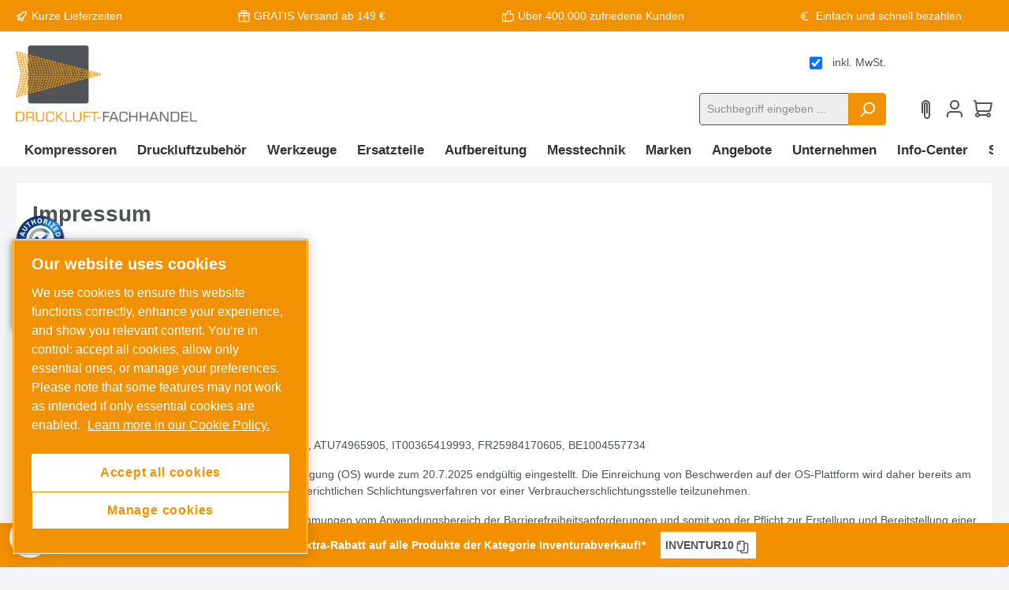

--- FILE ---
content_type: text/html; charset=UTF-8
request_url: https://www.druckluft-fachhandel.de/impressum
body_size: 33540
content:

<!DOCTYPE html>

<html lang="de-DE"
      itemscope="itemscope"
      itemtype="https://schema.org/WebPage">

                            
    <head>
            
        
    		                            <meta charset="utf-8">
            
                            <meta name="viewport"
                      content="width=device-width, initial-scale=1, shrink-to-fit=no">
            
                            <meta name="author"
                      content="">
                <meta name="robots"
                      content="index,follow">
                <meta name="revisit-after"
                      content="15 days">
                <meta name="keywords"
                      content="">
                <meta name="description"
                      content="Rechtliches bei DF Druckluft-Fachhandel finden Sie in unserem Impressum. Schnell und übersichtlich ✔ Jetzt informieren.">
            
                            <meta property="og:url"
                      content="https://www.druckluft-fachhandel.de/impressum">
                <meta property="og:type"
                      content="website">
                <meta property="og:site_name"
                      content="Druckluft Fachhandel GmbH">
                <meta property="og:title"
                      content="Impressum | DF Druckluft-Fachhandel">
                <meta property="og:description"
                      content="Rechtliches bei DF Druckluft-Fachhandel finden Sie in unserem Impressum. Schnell und übersichtlich ✔ Jetzt informieren.">
                <meta property="og:image"
                      content="https://druckluft-fachhandel.cstatic.io/media/ed/13/1d/1715091957/Druckluft-Fachhandel-Logo-300x150(1).png">

                <meta name="twitter:card"
                      content="summary">
                <meta name="twitter:site"
                      content="Druckluft Fachhandel GmbH">
                <meta name="twitter:title"
                      content="Impressum | DF Druckluft-Fachhandel">
                <meta name="twitter:description"
                      content="Rechtliches bei DF Druckluft-Fachhandel finden Sie in unserem Impressum. Schnell und übersichtlich ✔ Jetzt informieren.">
                <meta name="twitter:image"
                      content="https://druckluft-fachhandel.cstatic.io/media/ed/13/1d/1715091957/Druckluft-Fachhandel-Logo-300x150(1).png">
            
                                    <meta itemprop="copyrightHolder"
                      content="Druckluft Fachhandel GmbH">
                <meta itemprop="copyrightYear"
                      content="">
                <meta itemprop="isFamilyFriendly"
                      content="true">
                <meta itemprop="image"
                      content="https://druckluft-fachhandel.cstatic.io/media/ed/13/1d/1715091957/Druckluft-Fachhandel-Logo-300x150(1).png">
            

                


    
                                                

		




    
        <!-- Custom html code --><link rel="preconnect" href="https://cdn.morayne.com"><link rel="dns-prefetch" href="https://cdn.morayne.com"><link rel="preload" href="https://cdn.morayne.com/morayne.js" as="script" /><!-- Begin eTrusted bootstrap tag --><script src="https://integrations.etrusted.com/applications/widget.js/v2" defer async></script><!-- End eTrusted bootstrap tag --><script>
    // Initialisierung der dataLayer-Funktion
    window.dataLayer = window.dataLayer || [];
    function gtag(){dataLayer.push(arguments);}

    // Setze den Consent Mode Standardzustand (Default) auf 'denied'
    gtag('consent', 'default', {
        'ad_storage': 'denied',
        'analytics_storage': 'denied',
        'ad_user_data': 'denied', 
        'ad_personalization': 'denied',
        // Optional: Wartezeit auf das OneTrust-Update (500ms sind ein guter Wert)
        'wait_for_update': 500 
    });
</script>

                    <link rel="shortcut icon"
                  href="https://druckluft-fachhandel.cstatic.io/media/0f/b2/c2/1715091957/druckluft-fachhandel-logo-quadrat-300x300.png">
        
                                <link rel="apple-touch-icon"
                  sizes="180x180"
                  href="https://druckluft-fachhandel.cstatic.io/media/0f/b2/c2/1715091957/druckluft-fachhandel-logo-quadrat-300x300.png">
                    
                        <link rel="canonical" href="https://www.druckluft-fachhandel.de/impressum"/>
    
            <title itemprop="name">Impressum | DF Druckluft-Fachhandel    </title>

            		                                                                        <link rel="stylesheet" href="https://druckluft-fachhandel.cstatic.io/theme/a0e0917d4f83899d8a257251547f7f48/css/all.css?1764853599">
                        

            <style type="text/css">

            .navigation--entry.ngs-entry--free-shipping .btn.is--icon-left .ngs--free-delivery-remaining-amount-container.ngs--free-delivery-remaining-amount-container-widget .ngs--free-delivery-remaining-amount-truck {
                width: 26px;
                height: 26px;
            }

            .ngs-entry--free-shipping .btn {
                border-color: #DADAE5;
                background-color: #FFFFFF;
                background-image: none;
            }

            .navigation--entry.ngs-entry--free-shipping .btn.is--icon-left .ngs--free-delivery-remaining-amount-container.ngs--free-delivery-remaining-amount-container-widget .ngs--free-delivery-remaining-amount-free-text {
                display: none;
            }

            .navigation--entry.ngs-entry--free-shipping .btn.is--icon-left .ngs--free-delivery-remaining-amount-container.ngs--free-delivery-remaining-amount-container-widget .ngs--free-delivery-remaining-amount-info-box {
                border-color: #DADAE5;
                box-shadow: 0 0 20px 3px#DADAE5;
            }

            .navigation--entry.ngs-entry--free-shipping .btn.is--icon-left .ngs--free-delivery-remaining-amount-container.ngs--free-delivery-remaining-amount-container-widget .ngs--free-delivery-remaining-amount-info-box:before {
                border-bottom-color: #FFFFFF;
            }

            .navigation--entry.ngs-entry--free-shipping .btn.is--icon-left .ngs--free-delivery-remaining-amount-container.ngs--free-delivery-remaining-amount-container-widget .ngs--free-delivery-remaining-amount-info-box {
                background-color: #FFFFFF;
            }

            .navigation--entry.ngs-entry--free-shipping .btn.is--icon-left .ngs--free-delivery-remaining-amount-container.ngs--free-delivery-remaining-amount-container-widget .ngs--free-delivery-remaining-amount-info-box .ngs--free-delivery-remaining-amount-mobile-head {
                color: #4AA3DF;
            }

            .navigation--entry.ngs-entry--free-shipping .btn.is--icon-left .ngs--free-delivery-remaining-amount-container.ngs--free-delivery-remaining-amount-container-widget .ngs--free-delivery-remaining-amount-info-box .ngs--free-delivery-remaining-amount-fill-container {
                border-color: #4AA3DF;
                background-color: #FFFFFF;
            }

            .navigation--entry.ngs-entry--free-shipping .btn.is--icon-left .ngs--free-delivery-remaining-amount-container.ngs--free-delivery-remaining-amount-container-widget .ngs--free-delivery-remaining-amount-info-box .ngs--free-delivery-remaining-amount-fill-container .ngs--free-delivery-remaining-amount-fill {
                background-color: #4AA3DF;
            }

            .navigation--entry.ngs-entry--free-shipping .btn.is--icon-left .ngs--free-delivery-remaining-amount-container.ngs--free-delivery-remaining-amount-container-widget .ngs--free-delivery-remaining-amount-info-box .ngs--free-delivery-remaining-amount-remaining-text {
                color: #4AA3DF;
            }

            .navigation--entry.ngs-entry--free-shipping .btn.is--icon-left .ngs--free-delivery-remaining-amount-container.ngs--free-delivery-remaining-amount-container-widget .ngs--free-delivery-remaining-amount-info-box .ngs--free-delivery-remaining-amount-remaining-text strong {
                color: #4AA3DF;
            }

            .navigation--entry.ngs-entry--free-shipping .btn.is--icon-left .ngs--free-delivery-remaining-amount-container.ngs--free-delivery-remaining-amount-container-widget .ngs--free-delivery-remaining-amount-info-box .ngs--free-delivery-remaining-amount-info-text {
                color: #4AA3DF;
            }

            .navigation--entry.ngs-entry--free-shipping .btn.is--icon-left .ngs--free-delivery-remaining-amount-container.ngs--free-delivery-remaining-amount-container-widget .ngs--free-delivery-remaining-amount-info-box .ngs--free-delivery-remaining-amount-info-text strong {
                color: #4AA3DF;
            }

            .navigation--entry.ngs-entry--free-shipping .ngs--free-delivery-remaining-amount-container-widget .ngs--free-delivery-remaining-amount-truck .ngs--free-delivery-remaining-amount-truck-svg {
                fill: #4AA3DF;
            }

            .navigation--entry.ngs-entry--free-shipping .ngs--free-delivery-remaining-amount-container-widget .ngs--free-delivery-remaining-amount-truck .ngs--free-delivery-remaining-amount-truck-svg-text {
                fill: #FFFFFF;
            }


            .ngs--free-delivery-remaining-amount-container-widget .ngs--free-delivery-remaining-amount-truck .ngs--free-delivery-remaining-amount-truck-svg {
                fill: #4e5356;
            }

            .ngs--free-delivery-remaining-amount-container-widget .ngs--free-delivery-remaining-amount-truck .ngs--free-delivery-remaining-amount-truck-svg-text {
                fill: #ededed;
            }

            .ngs--free-delivery-remaining-amount-container.ngs--free-delivery-remaining-amount-container-widget:hover .ngs--free-delivery-remaining-amount-free-box .ngs--free-delivery-remaining-amount-truck {
                width: 36px;
                height: 36px;
            }

            .ngs--free-delivery-remaining-amount-container.ngs--free-delivery-remaining-amount-container-widget .ngs--free-delivery-remaining-amount-free-box {
                border-color: #DADAE5;
                background: #ffffff;
            }

            .ngs--free-delivery-remaining-amount-container.ngs--free-delivery-remaining-amount-container-widget .ngs--free-delivery-remaining-amount-free-box {
                border-color: #DADAE5;
                background: #ffffff;
            }

            .ngs--free-delivery-remaining-amount-container.ngs--free-delivery-remaining-amount-container-widget:hover .ngs--free-delivery-remaining-amount-free-box {
                border-color: #4e5356;
            }

            .ngs--free-delivery-remaining-amount-container.ngs--free-delivery-remaining-amount-container-widget .ngs--free-delivery-remaining-amount-free-box .ngs--free-delivery-remaining-amount-free-text {
                color: #4e5356;
            }

            .ngs--free-delivery-remaining-amount-container.ngs--free-delivery-remaining-amount-container-widget .ngs--free-delivery-remaining-amount-info-box {
                background-color: #ededed;
                border-radius: 5px;
                box-shadow: 0 0 0 1px#DADAE5;
            }

            .ngs--free-delivery-remaining-amount-container.ngs--free-delivery-remaining-amount-container-widget .ngs--free-delivery-remaining-amount-info-box:before {
                border-bottom-color: #ededed;
            }

            .ngs--free-delivery-remaining-amount-container.ngs--free-delivery-remaining-amount-container-widget .ngs--free-delivery-remaining-amount-info-box:after {
                border-bottom-color: #DADAE5;
            }

            .ngs--free-delivery-remaining-amount-container.ngs--free-delivery-remaining-amount-container-widget .ngs--free-delivery-remaining-amount-info-box .ngs--free-delivery-remaining-amount-fill-container .ngs--free-delivery-remaining-amount-fill {
                background-color: #4e5356;
            }

            .ngs--free-delivery-remaining-amount-container.ngs--free-delivery-remaining-amount-container-widget .ngs--free-delivery-remaining-amount-info-box .ngs--free-delivery-remaining-amount-fill-container {
                border-color: #4e5356;
                background-color: #ededed;
            }

            .ngs--free-delivery-remaining-amount-container.ngs--free-delivery-remaining-amount-container-widget .ngs--free-delivery-remaining-amount-info-box .ngs--free-delivery-remaining-amount-remaining-text {
                color: #4e5356;
            }

            .ngs--free-delivery-remaining-amount-container.ngs--free-delivery-remaining-amount-container-widget .ngs--free-delivery-remaining-amount-info-box .ngs--free-delivery-remaining-amount-remaining-text strong {
                color: #4e5356;
            }

            .navigation--entry.entry--cart .ngs--free-delivery-remaining-amount-container.ngs--free-delivery-remaining-amount-container-widget {
                top: 9px;
                left: calc(100% - 45px);
            }

            .navigation--entry.entry--cart.is--free-delivery-remaining .ngs--sw-cart-button-container {
                margin-right: 36px;
            }

            @media screen and (max-width: 1024px) {
                .navigation--entry.entry--cart.is--free-delivery-remaining .ngs--sw-cart-button-container {
                    margin-right: 0px;
                }
            }

            .free-delivery--ajax-box .ngs--free-delivery-remaining-amount-container {
                border-color: #ff8f0f;
                background-color: #ffffff;
            }

            .free-delivery--ajax-box .ngs--free-delivery-remaining-amount-container .ngs--free-delivery-remaining-amount-truck-svg {
                fill: #4e5356;
            }

            .free-delivery--ajax-box .ngs--free-delivery-remaining-amount-container .ngs--free-delivery-remaining-amount-free-box .ngs--free-delivery-remaining-amount-free-text {
                color: #4e5356;
            }

            .free-delivery--ajax-box .ngs--free-delivery-remaining-amount-container .ngs--free-delivery-remaining-amount-info-box .ngs--free-delivery-remaining-amount-remaining-text {
                color: #4e5356;
            }

            .free-delivery--ajax-box .ngs--free-delivery-remaining-amount-container .ngs--free-delivery-remaining-amount-info-box .ngs--free-delivery-remaining-amount-remaining-text strong {
                color: #4e5356;
            }

            .free-delivery--ajax-box .ngs--free-delivery-remaining-amount-container .ngs--free-delivery-remaining-amount-info-box .ngs--free-delivery-remaining-amount-remaining-info-text {
                color: #4e5356;
            }

            .free-delivery--ajax-box .ngs--free-delivery-remaining-amount-container .ngs--free-delivery-remaining-amount-info-box .ngs--free-delivery-remaining-amount-remaining-info-text strong {
                color: #4e5356;
            }

            .free-delivery--ajax-box .ngs--free-delivery-remaining-amount-container .ngs--free-delivery-remaining-amount-fill-container {
                border-color: #4e5356;
                background-color: #ffffff;
            }

            .free-delivery--ajax-box .ngs--free-delivery-remaining-amount-container .ngs--free-delivery-remaining-amount-fill-container .ngs--free-delivery-remaining-amount-fill {
                background-color: #4e5356;
            }

            .free-delivery--ajax-box .ngs--free-delivery-remaining-amount-container .ngs--free-delivery-remaining-amount-free-box .ngs--free-delivery-remaining-amount-truck {
                width: 36px;
                color: #4e5356;
            }

            .free-delivery--ajax-box .ngs--free-delivery-remaining-amount-container .ngs--free-delivery-remaining-amount-free-box .ngs--free-delivery-remaining-amount-truck .ngs--free-delivery-remaining-amount-free-label {
                color: #ff8f0f;
            }

            .free-delivery--ajax-box .ngs--free-delivery-remaining-amount-container .ngs--free-delivery-remaining-amount-truck-svg-text {
                fill: #ffffff;
                font-size: 26px;
            }

            .free-delivery--checkout-box .ngs--free-delivery-remaining-amount-container .ngs--free-delivery-remaining-amount-free-box .ngs--free-delivery-remaining-amount-truck {
                width: 26px;
                height: 26px;
            }

            .free-delivery--checkout-box .ngs--free-delivery-remaining-amount-container.alert.is--info .alert--icon {
                background-color: #4e5356;
                color: #ffffff;
            }

            .free-delivery--checkout-box .ngs--free-delivery-remaining-amount-container.alert.is--info {
                background-color: #ffffff;
                color: #4e5356;
            }

            .free-delivery--checkout-box .ngs--free-delivery-remaining-amount-fill-container {
                border-color: #4e5356;
                background-color: #ffffff;
            }

            .free-delivery--checkout-box .ngs--free-delivery-remaining-amount-fill-container .ngs--free-delivery-remaining-amount-fill {
                background-color: #4e5356;
            }

            .free-delivery--checkout-box .ngs--free-delivery-remaining-amount-container .ngs--free-delivery-remaining-amount-info-box {
                color: #4e5356;
            }

            .free-delivery--checkout-box .ngs--free-delivery-remaining-amount-fill-container .ngs--free-delivery-remaining-amount-remaining-info-text {
                color: #4e5356;
            }

            .free-delivery--checkout-box .ngs--free-delivery-remaining-amount-fill-container .ngs--free-delivery-remaining-amount-remaining-info-text strong {
                color: #4e5356;
            }

            .free-delivery--checkout-box .ngs--free-delivery-remaining-amount-fill-container .ngs--free-delivery-remaining-amount-remaining-text {
                color: #4e5356;
            }

            .free-delivery--checkout-box .ngs--free-delivery-remaining-amount-fill-container .ngs--free-delivery-remaining-amount-remaining-text strong {
                color: #4e5356;
            }

            .free-delivery--checkout-box .ngs--free-delivery-remaining-amount-container .ngs--free-delivery-remaining-amount-free-box {
                border-color: #DADAE5;
                background: #ffffff;
            }

            .free-delivery--checkout-box .ngs--free-delivery-remaining-amount-container .ngs--free-delivery-remaining-amount-truck-svg {
                fill: #4e5356;
            }

            .free-delivery--checkout-box .ngs--free-delivery-remaining-amount-container .ngs--free-delivery-remaining-amount-truck-svg-text {
                fill: #ffffff;
            }

        </style>
    

		





        
        
        
    
            <!-- Custom css code -->
    <style>.morayne-search--main {
    --morayne-search-primary: #F39200;
    --morayne-search-text-color: #4e5356;
    --morayne-search-border-color: #4e5356;
    --morayne-search-btn-bg-color: #F39200;
    --morayne-search-btn-hover-bg-color: #cf7c00;
    --morayne-search-btn-border-color: #F39200;
    --morayne-search-btn-hover-border-color: #cf7c00;
    --morayne-search-btn-radius: 3px;
    --morayne-search-btn-font-weight: 700;

    --morayne-search-input-checkbox-bg-color: #ffffff;
    --morayne-search-input-checkbox-checked-bg-color: #F39200;
    --morayne-search-input-checkbox-border-color: #4e5356;
    --morayne-search-input-checkbox-checked-border-color: #F39200;
    --morayne-search-input-checkbox-text-color: #ffffff;
    --morayne-search-font-size-base: 16px;
    --morayne-search-grid-min-columns-size: 225px;
}

.is-ctl-product .morayne-search--main .list-price-percentage {
background: transparent;
padding: 0;
}

@media (max-width: 767px) {
    iframe[src*="google.com/shopping/merchantverse"] {
        display: none !important;
    }
}</style>
    

    <style>[data-ies-lazy-loading]{background-image: url('data:image/svg+xml;charset=UTF-8,                <!-- By Sam Herbert (@sherb), for everyone. More @ http://goo.gl/7AJzbL --><svg width="55" height="80" viewBox="0 0 55 80" xmlns="http://www.w3.org/2000/svg" fill="%23000000"><g transform="matrix(1 0 0 -1 0 80)"><rect width="10" height="20" rx="3"><animate attributeName="height"                  begin="0s" dur="4.3s"                  values="20;45;57;80;64;32;66;45;64;23;66;13;64;56;34;34;2;23;76;79;20" calcMode="linear"                  repeatCount="indefinite" /></rect><rect x="15" width="10" height="80" rx="3"><animate attributeName="height"                  begin="0s" dur="2s"                  values="80;55;33;5;75;23;73;33;12;14;60;80" calcMode="linear"                  repeatCount="indefinite" /></rect><rect x="30" width="10" height="50" rx="3"><animate attributeName="height"                  begin="0s" dur="1.4s"                  values="50;34;78;23;56;23;34;76;80;54;21;50" calcMode="linear"                  repeatCount="indefinite" /></rect><rect x="45" width="10" height="30" rx="3"><animate attributeName="height"                  begin="0s" dur="2s"                  values="30;45;13;80;56;72;45;76;34;23;67;30" calcMode="linear"                  repeatCount="indefinite" /></rect></g></svg>             ');}</style><script type="text/javascript">function onIesLazyLoaded(img) {img.removeAttribute('data-ies-lazy-loading');}</script>
            <style type="text/css">
            .ngs--free-delivery-crossselling-info-box {
              color: #4e5356;
              background-color: #ededed;
            }
        </style>
    
                        <script>
        window.features = {"V6_5_0_0":true,"v6.5.0.0":true,"V6_6_0_0":false,"v6.6.0.0":false,"V6_7_0_0":false,"v6.7.0.0":false,"VUE3":false,"vue3":false,"MEDIA_PATH":false,"media.path":false,"ES_MULTILINGUAL_INDEX":false,"es.multilingual.index":false,"STOCK_HANDLING":false,"stock.handling":false,"ASYNC_THEME_COMPILATION":false,"async.theme.compilation":false,"FEATURE_SWAGCMSEXTENSIONS_1":true,"feature.swagcmsextensions.1":true,"FEATURE_SWAGCMSEXTENSIONS_2":true,"feature.swagcmsextensions.2":true,"FEATURE_SWAGCMSEXTENSIONS_8":true,"feature.swagcmsextensions.8":true,"FEATURE_SWAGCMSEXTENSIONS_63":true,"feature.swagcmsextensions.63":true};
    </script>
        
                
        
    
                        
                    <!-- OneTrust custom integration start -->
            <script type="text/javascript" src="https://cdn.cookielaw.org/consent/019a0726-70be-7b21-866c-865a9b81de10"></script>
            <script src="https://cdn.cookielaw.org/scripttemplates/otSDKStub.js" type="text/javascript" charset="UTF-8" data-domain-script="019a0726-70be-7b21-866c-865a9b81de10"></script>
            <script type="text/javascript">
                function OptanonWrapper() { }
            </script>
            <!-- OneTrust custom integration end -->
        
            
            <script type="text/javascript">
        window.dataLayer = window.dataLayer || [];
        function gtag() {
            dataLayer.push(arguments);
        }

        gtag('consent', 'default', {
            ad_user_data: 'denied',
            ad_personalization: 'denied',
            ad_storage: 'denied',
            analytics_storage: 'denied',
            wait_for_update: 2000,
        });
    </script>

                            <script>
        dataLayer = window.dataLayer || [];
        // Clear the previous ecommerce object
        dataLayer.push({ ecommerce: null });
        // Push regular datalayer
        dataLayer.push({"pageTitle":"Impressum | DF Druckluft-Fachhandel","pageSubCategory":"","pageCategoryID":"f49d190088ad4fd0b614074b343470b5","pageSubCategoryID":"","pageCountryCode":"de-DE","pageLanguageCode":"Deutsch","pageVersion":1,"pageTestVariation":"1","pageValue":1,"pageAttributes":"1","pageCategory":"Navigation","visitorLoginState":"Logged Out","visitorType":"NOT LOGGED IN","visitorLifetimeValue":0,"visitorExistingCustomer":"No"});
                            var google_tag_params = {"ecomm_pagetype":"other"}
            dataLayer.push ({
                'event':'remarketingTriggered',
                'google_tag_params': window.google_tag_params
            });
                    </script>
            
                        
                            <script>(function(w,d,s,l,i){w[l]=w[l]||[];w[l].push({'gtm.start':
                    new Date().getTime(),event:'gtm.js'});var f=d.getElementsByTagName(s)[0],
                j=d.createElement(s),dl=l!='dataLayer'?'&l='+l:'';j.async=true;j.src=
                'https://www.googletagmanager.com/gtm.js?id='+i+dl;f.parentNode.insertBefore(j,f);
            })(window,document,'script','dataLayer','GTM-KDBTHW2');</script>
                        
                                    

    <!-- Shopware Analytics -->
    <script>
        window.shopwareAnalytics = {
            trackingId: '52a06aeb5bb1766c3bb6591721e09c6f',
            merchantConsent: true,
            debug: false,
            storefrontController: 'Navigation',
            storefrontAction: 'index',
            storefrontRoute: 'frontend.navigation.page',
            storefrontCmsPageType:  'page' ,
        };
    </script>
    <!-- End Shopware Analytics -->
        



                


                                
            

    
                
        
                                        <script>
                window.activeNavigationId = 'f49d190088ad4fd0b614074b343470b5';
                window.router = {
                    'frontend.cart.offcanvas': '/checkout/offcanvas',
                    'frontend.cookie.offcanvas': '/cookie/offcanvas',
                    'frontend.checkout.finish.page': '/checkout/finish',
                    'frontend.checkout.info': '/widgets/checkout/info',
                    'frontend.menu.offcanvas': '/widgets/menu/offcanvas',
                    'frontend.cms.page': '/widgets/cms',
                    'frontend.cms.navigation.page': '/widgets/cms/navigation',
                    'frontend.account.addressbook': '/widgets/account/address-book',
                    'frontend.country.country-data': '/country/country-state-data',
                    'frontend.app-system.generate-token': '/app-system/Placeholder/generate-token',
                    };
                window.salesChannelId = 'ea2d2df3820f4e61b60752cb94b459ef';
            </script>
        

        
    <script>
        window.router['widgets.swag.cmsExtensions.quickview'] = '/swag/cms-extensions/quickview';
        window.router['widgets.swag.cmsExtensions.quickview.variant'] = '/swag/cms-extensions/quickview/variant';
    </script>


    <script>
        window.router['frontend.shopware_analytics.customer.data'] = '/storefront/script/shopware-analytics-customer'
    </script>

                                <script>
                
                window.breakpoints = {"xs":0,"sm":576,"md":768,"lg":992,"xl":1200};
            </script>
        
                                    <script>
                    window.customerLoggedInState = 0;

                    window.wishlistEnabled = 1;
                </script>
                    
                			<script src="https://www.druckluft-fachhandel.de/theme/0a558f5719584e3184e68be1f0f1ca4a/assets/js/jquery-3.5.1.slim.min.js?1764853600"></script>
	
		        

                        
                        
    <script>let test = 'test';</script>

                    <script>
                    window.maxiaTaxSwitch = {"pluginEnabled":true,"preselectAccountType":false,"showPopup":true,"popupTestMode":0,"popupProductPagesOnly":0,"isNet":false,"showOverlay":1,"cookieRequired":true,"cookieExpirationDays":30,"updateSettingUrl":"\/maxia-tax-switch","urlParameterName":"net","urlParameterHideModal":false,"popupUrl":"\/maxia-tax-switch\/popup"};
                </script>
                                                        <script type="text/javascript" src="https://www.druckluft-fachhandel.de/theme/a0e0917d4f83899d8a257251547f7f48/js/all.js?1764853599" defer></script>
                                    

    
    
    

                        

    
    

    
        
        
        
        
    
        
        

                                
    <script>
        window.mollie_javascript_use_shopware = '0'
    </script>

            <script type="text/javascript" src="https://www.druckluft-fachhandel.de/bundles/molliepayments/mollie-payments.js?1762952876" defer></script>
    


    
        
                    <script>
                    window.maxiaTaxSwitch = {"pluginEnabled":true,"preselectAccountType":false,"showPopup":true,"popupTestMode":0,"popupProductPagesOnly":0,"isNet":false,"showOverlay":1,"cookieRequired":true,"cookieExpirationDays":30,"updateSettingUrl":"\/maxia-tax-switch","urlParameterName":"net","urlParameterHideModal":false,"popupUrl":"\/maxia-tax-switch\/popup"};
                </script>
                            
        
            </head>

    <body class="         filter-hide-disabled-options     passwordMaskBodyBlackOutline         is-ctl-navigation is-act-index

      show-conversion-checkout   
 
 themeware twt-modern twt-header-type-1 twt-full-width-boxed twt-is-cms-page druckluft-fachhandel-de">

        <template id="ott-customer-group-for-maxia"
              data-ott-customer-group="6281be189e06400aad5581ac317517f6"
    ></template>

    	
    																																																																																																																																																																																																																																																																																																																																																																																																																																													    
		
				
        
                    
    
                
                
                            <noscript class="noscript-main">
                
    <div role="alert"
         class="alert alert-info alert-has-icon">
                                                                        
                                                        
        
        
        
                                    
                <span class="icon icon-info">
                        <svg xmlns="http://www.w3.org/2000/svg" xmlns:xlink="http://www.w3.org/1999/xlink" width="24" height="24" viewBox="0 0 24 24"><defs><path d="M12 7c.5523 0 1 .4477 1 1s-.4477 1-1 1-1-.4477-1-1 .4477-1 1-1zm1 9c0 .5523-.4477 1-1 1s-1-.4477-1-1v-5c0-.5523.4477-1 1-1s1 .4477 1 1v5zm11-4c0 6.6274-5.3726 12-12 12S0 18.6274 0 12 5.3726 0 12 0s12 5.3726 12 12zM12 2C6.4772 2 2 6.4772 2 12s4.4772 10 10 10 10-4.4772 10-10S17.5228 2 12 2z" id="icons-default-info" /></defs><use xlink:href="#icons-default-info" fill="#758CA3" fill-rule="evenodd" /></svg>
        </span>
    
                                                        
                                    
                    <div class="alert-content-container">
                                                    
                                        <div class="alert-content">
                                                    Um unseren Shop in vollem Umfang nutzen zu können, empfehlen wir Ihnen Javascript in Ihrem Browser zu aktivieren.
                                            </div>
                

                    
    
                                                                </div>
            </div>
            </noscript>
        

    
    <!-- Google Tag Manager Noscript -->
            <noscript class="noscript-gtm">
            <iframe src="https://www.googletagmanager.com/ns.html?id=GTM-KDBTHW2"
                    height="0"
                    width="0"
                    style="display:none;visibility:hidden">
            </iframe>
        </noscript>
        <!-- End Google Tag Manager Noscript -->

        		
				





	
	 					
	


	
	
	
	



		<section id="twt-usp-bar"			 class="twt-usp-bar is-header is-small layout-2 top has-widget"
			 data-twt-usp-bar-position="1"			 data-twt-usp-bar-usps="4"
	>

					<div class="twt-usp-bar-container">
				<div class="twt-usp-bar-items col">
					






 



                            
            
                
                                    <div class="twt-usp-bar-item twt-usp-1 item-1">
                    <div class="item-icon">
                                                
	    
        
        
        
                                    
                <span class="icon icon-rocket">
                        <svg xmlns="http://www.w3.org/2000/svg" xmlns:xlink="http://www.w3.org/1999/xlink" width="24" height="24" viewBox="0 0 24 24"><defs><path d="M5.2213 14.4042a12.7324 12.7324 0 0 0-3.4638-1.434c-.7541-.1886-1.0142-1.1277-.4646-1.6773l1.8284-1.8284A5 5 0 0 1 6.657 8h2.47l.47-.6462A13 13 0 0 1 20.1107 2H21c.5523 0 1 .4477 1 1v.8893a13 13 0 0 1-5.3538 10.5136l-.4355.3167.2102.8407a5 5 0 0 1-1.3152 4.7482l-2.3986 2.3986c-.5496.5496-1.4887.2895-1.6772-.4646a12.7324 12.7324 0 0 0-1.434-3.4638 41.8718 41.8718 0 0 1-5.2797 2.17c-.7817.2606-1.5255-.4832-1.2649-1.265a41.8718 41.8718 0 0 1 2.17-5.2795zm.9287-1.7747A41.8718 41.8718 0 0 1 7.7358 10h-1.079a3 3 0 0 0-2.1213.8787l-.661.661c.794.2997 1.5546.665 2.2755 1.0898zm8.309 3.33a41.8717 41.8717 0 0 1-3.0885 1.8905 14.7187 14.7187 0 0 1 1.0897 2.2755l1.2313-1.2312a3 3 0 0 0 .789-2.849l-.0214-.0858zm-4.2242.2328a39.8717 39.8717 0 0 0 4.292-2.721l.943-.6859a11 11 0 0 0 4.5296-8.7848A11 11 0 0 0 11.2146 8.53l-.686.9432a39.8717 39.8717 0 0 0-2.721 4.2919 14.762 14.762 0 0 1 2.4272 2.4271zm-1.8172.936a12.7602 12.7602 0 0 0-1.5459-1.5459c-.4347.9-.8358 1.8167-1.202 2.748a39.8718 39.8718 0 0 0 2.7479-1.2021z" id="icons-default-rocket" /></defs><use xlink:href="#icons-default-rocket" fill="#758CA3" fill-rule="evenodd" /></svg>
        </span>
    
    	                    </div>
                    <div class="item-label">
                        <div class="item-title">Kurze Lieferzeiten</div>
                                            </div>
                </div>
                    
    
                
                                    <div class="twt-usp-bar-item twt-usp-2 item-2">
                    <div class="item-icon">
                                                
	    
        
        
        
                                    
                <span class="icon icon-package-gift">
                        <svg xmlns="http://www.w3.org/2000/svg" xmlns:xlink="http://www.w3.org/1999/xlink" width="24" height="24" viewBox="0 0 24 24"><defs><path d="M13 7v3h9V7h-9zm-2 0H2v3h9V7zm0 5H3v10h8V12zm2 0v10h8V12h-8zM6.3368 5A3.4864 3.4864 0 0 1 6 3.5C6 1.567 7.567 0 9.5 0c.9793 0 1.8647.4022 2.5 1.0505C12.6353.4022 13.5207 0 14.5 0 16.433 0 18 1.567 18 3.5a3.4864 3.4864 0 0 1-.3368 1.5H22c1.1046 0 2 .8954 2 2v4c0 .5523-.4477 1-1 1v11c0 .5523-.4477 1-1 1H2c-.5523 0-1-.4477-1-1V12c-.5523 0-1-.4477-1-1V7c0-1.1046.8954-2 2-2h4.3368zM14.5 5c.8284 0 1.5-.6716 1.5-1.5S15.3284 2 14.5 2 13 2.6716 13 3.5 13.6716 5 14.5 5zm-5 0c.8284 0 1.5-.6716 1.5-1.5S10.3284 2 9.5 2 8 2.6716 8 3.5 8.6716 5 9.5 5z" id="icons-default-package-gift" /></defs><use xlink:href="#icons-default-package-gift" fill="#758CA3" fill-rule="evenodd" /></svg>
        </span>
    
    	                    </div>
                    <div class="item-label">
                        <div class="item-title">GRATIS Versand ab 149 €</div>
                                            </div>
                </div>
                    
    
                
                                    <div class="twt-usp-bar-item twt-usp-3 item-3">
                    <div class="item-icon">
                                                
	    
        
        
        
                                    
                <span class="icon icon-thumb-up">
                        <svg xmlns="http://www.w3.org/2000/svg" xmlns:xlink="http://www.w3.org/1999/xlink" width="24" height="24" viewBox="0 0 24 24"><defs><path d="M4 9c.5523 0 1 .4477 1 1s-.4477 1-1 1-1-.4477-1-1 .4477-1 1-1zm4-2h.2457a1 1 0 0 0 .9615-.7253l1.1711-4.0989A3 3 0 0 1 13.263 0h1.76c1.6568 0 3 1.3431 3 3a3 3 0 0 1-.1155.8242L17 7h4c1.6569 0 3 1.3431 3 3v5c0 4.4183-3.5817 8-8 8H8c0 .5523-.4477 1-1 1H1c-.5523 0-1-.4477-1-1V7c0-.5523.4477-1 1-1h6c.5523 0 1 .4477 1 1zM6 8H2v14h4V8zm2 1v12h8c3.3137 0 6-2.6863 6-6v-5c0-.5523-.4477-1-1-1h-6.6515l1.6358-5.7253A1 1 0 0 0 16.0228 3c0-.5523-.4477-1-1-1H13.263a1 1 0 0 0-.9615.7253l-1.1711 4.0989A3 3 0 0 1 8.2457 9H8z" id="icons-default-thumb-up" /></defs><use xlink:href="#icons-default-thumb-up" fill="#758CA3" fill-rule="evenodd" /></svg>
        </span>
    
    	                    </div>
                    <div class="item-label">
                        <div class="item-title">Über 400.000 zufriedene Kunden</div>
                                            </div>
                </div>
                    
    
                
                                    <div class="twt-usp-bar-item twt-usp-4 item-4">
                    <div class="item-icon">
                                                
	    
        
        
        
                                    
                <span class="icon icon-euro">
                        <svg xmlns="http://www.w3.org/2000/svg" xmlns:xlink="http://www.w3.org/1999/xlink" width="24" height="24" viewBox="0 0 24 24"><defs><path d="M3.055 13A9.099 9.099 0 0 1 3 12c0-.338.0186-.6717.055-1H2c-.5523 0-1-.4477-1-1s.4477-1 1-1h1.5121C4.7476 5.5044 8.0813 3 12 3c1.5834 0 3.1095.4103 4.456 1.179.4796.2737.6465.8845.3727 1.3642-.2738.4796-.8846.6465-1.3642.3727C14.418 5.3185 13.2334 5 12 5 9.2076 5 6.7971 6.635 5.6736 9H10c.5523 0 1 .4477 1 1s-.4477 1-1 1H5.0709A7.0594 7.0594 0 0 0 5 12c0 .3395.0242.6734.0709 1H10c.5523 0 1 .4477 1 1s-.4477 1-1 1H5.6736c1.1235 2.365 3.534 4 6.3264 4 1.2087 0 2.3707-.3059 3.4021-.8807.4824-.2689 1.0915-.0957 1.3603.3867.2689.4824.0958 1.0914-.3866 1.3603C15.0486 20.606 13.5518 21 12 21c-3.9187 0-7.2524-2.5044-8.4879-6H2c-.5523 0-1-.4477-1-1s.4477-1 1-1h1.055z" id="icons-default-euro" /></defs><use xlink:href="#icons-default-euro" fill="#758CA3" fill-rule="evenodd" /></svg>
        </span>
    
    	                    </div>
                    <div class="item-label">
                        <div class="item-title">Einfach und schnell bezahlen</div>
                                            </div>
                </div>
                    
    
        
        				</div>

																	<div class="twt-widget is-top-bar col-auto d-none d-lg-flex">
											    <div class="top-bar d-none d-lg-block">
        <nav class="top-bar-nav">
            						
        
                            
                

            
            


	
            						                    
                

	
		

                    





    
    
            </nav>
    </div>


						</div>
				
											</div>
		
	</section>
	
		    
                    
                                                                    <style>
                    #b01d21f50549c455d8fec2e3a50e65477.nds-banner .discount-code .discount-code-icon .icon { color: #4e5356 }
                    #b01d21f50549c455d8fec2e3a50e65477.nds-banner .nds-banner-close .icon.icon-x { color: #ffffff }
                    #b01d21f50549c455d8fec2e3a50e65477.nds-banner .target-note-wrapper .note-tooltip-icon .icon { color: #ffffff }
                </style>
            
                            <div class="nds-banner linked-banner show-tablet show-desktop"
                    style="background: #f39000;padding: 8px;"
                    id="b01d21f50549c455d8fec2e3a50e65477"
                    data-ident="b5f1216f600cf1b755fce7c77fb159d14"
                                                                            >

                                                                                                        <a href="https://www.druckluft-fachhandel.de/inventurabverkauf" rel="noopener" >
                            
                            <span class="banner-text show-tablet show-desktop"
                                style="color: #ffffff;"                            >Jetzt 10 % Extra-Rabatt auf alle Produkte der Kategorie Inventurabverkauf!*</span>

                                                            </a>
                                                                        
                                                                        <span class="discount-code show-tablet-discount  show-desktop-discount"
                                    style="
                                    background: #ffffff;                                    color: #4e5356;                                    border-style: solid; border-color: #F39200 ;"
                                    data-toggle="tooltip" data-placement="bottom" title="Code&#x20;kopieren" data-discount-code="INVENTUR10"
                            >
                                INVENTUR10
                                                                    <span class="discount-code-icon">
                                            
        
        
        
                                    
                <span class="icon icon-replace">
                        <svg xmlns="http://www.w3.org/2000/svg" xmlns:xlink="http://www.w3.org/1999/xlink" width="24" height="24" viewBox="0 0 24 24"><defs><path d="M16 4h4c1.6569 0 3 1.3431 3 3v14c0 1.6569-1.3431 3-3 3h-9c-1.6569 0-3-1.3431-3-3v-1H4c-1.6569 0-3-1.3431-3-3V6c0-3.3137 2.6863-6 6-6h6c1.6569 0 3 1.3431 3 3v1zm0 2v11c0 1.6569-1.3431 3-3 3h-3v1c0 .5523.4477 1 1 1h9c.5523 0 1-.4477 1-1V7c0-.5523-.4477-1-1-1h-4zM3 7v10c0 .5523.4477 1 1 1h9c.5523 0 1-.4477 1-1V3c0-.5523-.4477-1-1-1H8v4c0 .5523-.4477 1-1 1H3zm.126-2H6V2.126C4.5944 2.4878 3.4878 3.5944 3.126 5z" id="icons-default-replace" /></defs><use xlink:href="#icons-default-replace" fill="#758CA3" fill-rule="evenodd" /></svg>
        </span>
    
                                        </span>
                                                            </span>
                                            
                    
                            </div>
                                    
                <header class="header-main">
                                    <div class="container">
                                        
                    
            <div class="row align-items-center header-row ott-wrap-header">
            <div class="col-4 col-md-4 col-lg-auto header-logo-col order-0 ott-wrap-left">
                    <div class="header-logo-main">
                    <a class="header-logo-main-link"
               href="/"
               title="Zur Startseite gehen">
                				                    <picture class="header-logo-picture">
                                                                                
                                                                            
                                                                                    <img src="https://druckluft-fachhandel.cstatic.io/media/ed/13/1d/1715091957/Druckluft-Fachhandel-Logo-300x150%281%29.png"
                                     alt="Zur Startseite gehen"
                                     class="img-fluid header-logo-main-img">
                                                                        </picture>
                
	
					
		            </a>
            </div>
            </div>

                            <div class="ott-shopauskunft order-1">
                    <div class="ott-shopauskunft-wrapper">
                        <div class="ott-shopauskunft-stars">
                                                                
        
        
        
                
                <span class="icon icon-star-solid">
                        <svg width="23" height="23" viewBox="0 0 23 23" fill="none"
     xmlns="http://www.w3.org/2000/svg">
    <path d="M11.4169 0.241699L7.69185 7.69185L0.241699 8.62312L5.36989 14.3597L3.96677 22.5922L11.4169 18.8671L18.8671 22.5922L17.4764 14.3597L22.5921 8.62312L15.142 7.69185L11.4169 0.241699ZM18 12L20.0963 9.56681L16.1478 13.9872L18 12Z"
          fill="currentColor"/>
</svg>

        </span>
    
                                                                    
        
        
        
                
                <span class="icon icon-star-solid">
                        <svg width="23" height="23" viewBox="0 0 23 23" fill="none"
     xmlns="http://www.w3.org/2000/svg">
    <path d="M11.4169 0.241699L7.69185 7.69185L0.241699 8.62312L5.36989 14.3597L3.96677 22.5922L11.4169 18.8671L18.8671 22.5922L17.4764 14.3597L22.5921 8.62312L15.142 7.69185L11.4169 0.241699ZM18 12L20.0963 9.56681L16.1478 13.9872L18 12Z"
          fill="currentColor"/>
</svg>

        </span>
    
                                                                    
        
        
        
                
                <span class="icon icon-star-solid">
                        <svg width="23" height="23" viewBox="0 0 23 23" fill="none"
     xmlns="http://www.w3.org/2000/svg">
    <path d="M11.4169 0.241699L7.69185 7.69185L0.241699 8.62312L5.36989 14.3597L3.96677 22.5922L11.4169 18.8671L18.8671 22.5922L17.4764 14.3597L22.5921 8.62312L15.142 7.69185L11.4169 0.241699ZM18 12L20.0963 9.56681L16.1478 13.9872L18 12Z"
          fill="currentColor"/>
</svg>

        </span>
    
                                                                    
        
        
        
                
                <span class="icon icon-star-solid">
                        <svg width="23" height="23" viewBox="0 0 23 23" fill="none"
     xmlns="http://www.w3.org/2000/svg">
    <path d="M11.4169 0.241699L7.69185 7.69185L0.241699 8.62312L5.36989 14.3597L3.96677 22.5922L11.4169 18.8671L18.8671 22.5922L17.4764 14.3597L22.5921 8.62312L15.142 7.69185L11.4169 0.241699ZM18 12L20.0963 9.56681L16.1478 13.9872L18 12Z"
          fill="currentColor"/>
</svg>

        </span>
    
                                                                    
        
        
        
                
                <span class="icon icon-star-solid">
                        <svg width="23" height="23" viewBox="0 0 23 23" fill="none"
     xmlns="http://www.w3.org/2000/svg">
    <path d="M11.4169 0.241699L7.69185 7.69185L0.241699 8.62312L5.36989 14.3597L3.96677 22.5922L11.4169 18.8671L18.8671 22.5922L17.4764 14.3597L22.5921 8.62312L15.142 7.69185L11.4169 0.241699ZM18 12L20.0963 9.56681L16.1478 13.9872L18 12Z"
          fill="currentColor"/>
</svg>

        </span>
    
                                                        </div>

                        <a href="https://www.shopauskunft.de/review/www.druckluft-fachhandel.de"
                           target="_blank"
                           class="ott-shopauskunft-text"
                           rel="nofollow noopener"
                        >
                            
                            
                            
                                                                                                                    
                            <span>Sehr gut  </span>
                        </a>
                    </div>
                </div>
                        <div class="col-8 col-sm-auto col-md-auto order-1 d-flex justify-content-end">
                                    <div class="col-8 col-sm-auto col-md-auto order-1 order-lg-2 p-0 d-none d-lg-block ott-wrap-right pe-2">
                                                                            <div class="d-lg-flex justify-content-end ott--maxia--switch d-none">
                                    
                
                
            <div class="maxia-tax-switch maxia-tax-switch-checkbox"
             id="maxiaTaxSwitchHeader">
                            <div class="form-check form-switch">
                    <input type="checkbox"
                           class="form-check-input"
                           autocomplete="off"
                           role="switch"
                           id="maxiaTaxSwitchHeaderInput"
                                                          checked
                                               >
                                            <label class="form-check-label" for="maxiaTaxSwitchHeaderInput">
                                                            inkl. MwSt.
                                                                                </label>
                                    </div>

                                    <form class="maxia-tax-switch-form"
                          action="/maxia-tax-switch"
                          method="post">
                        <input type="hidden" name="net" value="1">
                        <button class="maxia-tax-switch-link is-input-overlay" type="submit">
                                                            inkl. MwSt.
                                                    </button>
                    </form>
                                    </div>
                                    </div>
                        
                        <div class="d-none d-lg-block col-12 col-sm header-search-col ott-search-wrap">
                            <div class="row">
                                <div class="col-sm-auto d-none">
                                                                            <div class="nav-main-toggle d-none">
                                                                                            <button class="btn nav-main-toggle-btn header-actions-btn"
                                                        type="button"
                                                        data-offcanvas-menu="true"
                                                        aria-label="Menü">
                                                                                                                
        
        
        
                                    
                <span class="icon icon-stack">
                        <svg xmlns="http://www.w3.org/2000/svg" xmlns:xlink="http://www.w3.org/1999/xlink" width="24" height="24" viewBox="0 0 24 24"><defs><path d="M3 13c-.5523 0-1-.4477-1-1s.4477-1 1-1h18c.5523 0 1 .4477 1 1s-.4477 1-1 1H3zm0-7c-.5523 0-1-.4477-1-1s.4477-1 1-1h18c.5523 0 1 .4477 1 1s-.4477 1-1 1H3zm0 14c-.5523 0-1-.4477-1-1s.4477-1 1-1h18c.5523 0 1 .4477 1 1s-.4477 1-1 1H3z" id="icons-default-stack" /></defs><use xlink:href="#icons-default-stack" fill="#758CA3" fill-rule="evenodd" /></svg>
        </span>
    
                                                                                                        </button>
                                                                                    </div>
                                                                    </div>

                                <div class="col d-none d-lg-block">
                                    
    <div class="collapse"
         id="searchCollapse">
        <div class="header-search">
                
                    <form action="/search"
                      method="get"
                                                                      data-search-form="true"
                                            data-search-widget-options='{&quot;searchWidgetMinChars&quot;:2}'
                      data-url="/suggest?search="
                      class="header-search-form">
                    		                                                <div class="input-group">
                                                            <input type="search"
                                       name="search"
                                       class="form-control header-search-input"
                                       autocomplete="off"
                                       autocapitalize="off"
                                       placeholder="Suchbegriff eingeben ..."
                                       aria-label="Suchbegriff eingeben ..."
                                       value=""
                                >
                            
                            	<button type="submit"
			class="btn header-search-btn"
			aria-label="Suchen">
		<span class="header-search-icon">
										    
        
        
        
                                    
                <span class="icon icon-search">
                        <svg xmlns="http://www.w3.org/2000/svg" xmlns:xlink="http://www.w3.org/1999/xlink" width="24" height="24" viewBox="0 0 24 24"><defs><path d="M10.0944 16.3199 4.707 21.707c-.3905.3905-1.0237.3905-1.4142 0-.3905-.3905-.3905-1.0237 0-1.4142L8.68 14.9056C7.6271 13.551 7 11.8487 7 10c0-4.4183 3.5817-8 8-8s8 3.5817 8 8-3.5817 8-8 8c-1.8487 0-3.551-.627-4.9056-1.6801zM15 16c3.3137 0 6-2.6863 6-6s-2.6863-6-6-6-6 2.6863-6 6 2.6863 6 6 6z" id="icons-default-search" /></defs><use xlink:href="#icons-default-search" fill="#758CA3" fill-rule="evenodd" /></svg>
        </span>
    
    					</span>
	</button>
                        </div>
                    
                    

					                </form>
            
        </div>
    </div>
                                </div>

                            </div>
                        </div>
                    </div>
                
                <div class="col-8 col-sm-auto col-md-auto order-1 order-lg-2 ott-wrap-right">
                    <div class="d-none d-lg-flex flex-row justify-content-end ott-switch-wrap">
                                                    <div class="d-none d-md-block ott-phone-wrap">
                                
                                                                                                            
                                                                        
                                                                                                </div>
                                            </div>

                    <div class="d-flex order-sm-1 order-lg-2 justify-content-end ott-wrap-right-inner">
                                                    <div class="header-actions-col">
                                <div class="row g-0">
                                    
                                                                            <div class="d-flex align-items-center col-auto d-lg-none">
                                            <div class="search-toggle">
                                                <button
                                                    class="btn header-actions-btn search-toggle-btn js-search-toggle-btn collapsed"
                                                    type="button"
                                                ="collapse"
                                                ="#searchCollapse"
                                                aria-expanded="false"
                                                aria-controls="searchCollapse"
                                                aria-label="Suchen">
                                                    
        
        
        
                                    
                <span class="icon icon-search">
                        <svg xmlns="http://www.w3.org/2000/svg" xmlns:xlink="http://www.w3.org/1999/xlink" width="24" height="24" viewBox="0 0 24 24"><use xlink:href="#icons-default-search" fill="#758CA3" fill-rule="evenodd" /></svg>
        </span>
    
                                                    </button>
                                            </div>
                                        </div>
                                    
                                                                                                                        <div class="col-auto">
                                                <div class="header-wishlist">
                                                    <a class="btn header-wishlist-btn header-actions-btn"
                                                       href="/wishlist"
                                                       title="Merkzettel"
                                                       aria-label="Merkzettel">
                                                            
            <span class="header-wishlist-icon">
                
        
        
        
                                    
                <span class="icon icon-paperclip">
                        <svg xmlns="http://www.w3.org/2000/svg" xmlns:xlink="http://www.w3.org/1999/xlink" width="24" height="24" viewBox="0 0 24 24"><defs><path id="icons-default-paperclip" d="M8 16V5.5C8 3.567 9.567 2 11.5 2S15 3.567 15 5.5v14.5294c0 1.1045-.8954 2-2 2s-2-.8955-2-2V5.4618a.5001.5001 0 1 1 1.0002 0v10.5934c0 .5523.4477 1 1 1s1-.4477 1-1V5.4618c0-1.3808-1.1194-2.5001-2.5001-2.5001-1.3808 0-2.5002 1.1193-2.5002 2.5001v14.5676c0 2.2091 1.791 4 4 4 2.2092 0 4.0001-1.7909 4.0001-4V5.5C17 2.4624 14.5376 0 11.5 0S6 2.4624 6 5.5V16c0 .5523.4477 1 1 1s1-.4477 1-1z" /></defs><use xlink:href="#icons-default-paperclip" fill="#758CA3" fill-rule="evenodd" /></svg>
        </span>
    
            </span>
    
    
    
    <span class="badge bg-primary header-wishlist-badge"
          id="wishlist-basket"
          data-wishlist-storage="true"
          data-wishlist-storage-options="{&quot;listPath&quot;:&quot;\/wishlist\/list&quot;,&quot;mergePath&quot;:&quot;\/wishlist\/merge&quot;,&quot;pageletPath&quot;:&quot;\/wishlist\/merge\/pagelet&quot;}"
          data-wishlist-widget="true"
          data-wishlist-widget-options="{&quot;showCounter&quot;:true}"
    ></span>
                                                    </a>
                                                </div>
                                            </div>
                                                                            
                                                                            <div class="col-auto">
                                            <div class="account-menu">
                                                    <div class="dropdown">
        							<button class="btn account-menu-btn header-actions-btn"
				type="button"
				id="accountWidget"
				data-offcanvas-account-menu="true"
				data-bs-toggle="dropdown"
				aria-haspopup="true"
				aria-expanded="false"
				aria-label="Mein Konto"
				title="Mein Konto">
						<span class="header-account-icon">
									    
        
        
        
                                    
                <span class="icon icon-avatar">
                        <svg xmlns="http://www.w3.org/2000/svg" xmlns:xlink="http://www.w3.org/1999/xlink" width="24" height="24" viewBox="0 0 24 24"><defs><path d="M12 3C9.7909 3 8 4.7909 8 7c0 2.2091 1.7909 4 4 4 2.2091 0 4-1.7909 4-4 0-2.2091-1.7909-4-4-4zm0-2c3.3137 0 6 2.6863 6 6s-2.6863 6-6 6-6-2.6863-6-6 2.6863-6 6-6zM4 22.099c0 .5523-.4477 1-1 1s-1-.4477-1-1V20c0-2.7614 2.2386-5 5-5h10.0007c2.7614 0 5 2.2386 5 5v2.099c0 .5523-.4477 1-1 1s-1-.4477-1-1V20c0-1.6569-1.3431-3-3-3H7c-1.6569 0-3 1.3431-3 3v2.099z" id="icons-default-avatar" /></defs><use xlink:href="#icons-default-avatar" fill="#758CA3" fill-rule="evenodd" /></svg>
        </span>
    
    							</span>

						<span class="header-account-name">
				Mein Konto
			</span>

								</button>

	
                    <div class="dropdown-menu dropdown-menu-end account-menu-dropdown js-account-menu-dropdown"
                 aria-labelledby="accountWidget">
                

        
            <div class="offcanvas-header">
                            <button class="btn btn-light offcanvas-close js-offcanvas-close">
                                                
        
        
        
                                    
                <span class="icon icon-x icon-sm">
                        <svg xmlns="http://www.w3.org/2000/svg" xmlns:xlink="http://www.w3.org/1999/xlink" width="24" height="24" viewBox="0 0 24 24"><defs><path d="m10.5858 12-7.293-7.2929c-.3904-.3905-.3904-1.0237 0-1.4142.3906-.3905 1.0238-.3905 1.4143 0L12 10.5858l7.2929-7.293c.3905-.3904 1.0237-.3904 1.4142 0 .3905.3906.3905 1.0238 0 1.4143L13.4142 12l7.293 7.2929c.3904.3905.3904 1.0237 0 1.4142-.3906.3905-1.0238.3905-1.4143 0L12 13.4142l-7.2929 7.293c-.3905.3904-1.0237.3904-1.4142 0-.3905-.3906-.3905-1.0238 0-1.4143L10.5858 12z" id="icons-default-x" /></defs><use xlink:href="#icons-default-x" fill="#758CA3" fill-rule="evenodd" /></svg>
        </span>
    
                        
                                            Menü schließen
                                    </button>
                    </div>
    
            <div class="offcanvas-body">
                <div class="account-menu">
                                                <div class="dropdown-header account-menu-header">
                    Ihr Konto
                </div>
                    
    
                                    <div class="account-menu-login">
                                            <a href="/account/login"
                           title="Anmelden"
                           class="btn btn-primary account-menu-login-button">
                            Anmelden
                        </a>
                    
                                            <div class="account-menu-register">
                            oder <a href="/account/login"
                                                                            title="Registrieren">registrieren</a>
                        </div>
                                    </div>
                    
                    <div class="account-menu-links">
                    <div class="header-account-menu">
        <div class="card account-menu-inner">
                                                    
    
                                <div class="list-group list-group-flush account-aside-list-group">
                                                    <div class="list-group list-group-flush account-aside-list-group">
                        
                                                                            <a href="/account"
                                   title="Übersicht"
                                   class="list-group-item list-group-item-action account-aside-item">
                                    Übersicht
                                </a>
                            
                                                                <a href="/account/profile"
                                   title="Persönliches Profil"
                                   class="list-group-item list-group-item-action account-aside-item">
                                    Persönliches Profil
                                </a>
                            

                
                
                                                            <a href="/account/address"
                                   title="Adressen"
                                   class="list-group-item list-group-item-action account-aside-item">
                                    Adressen
                                </a>
                            
                                                            <a href="/account/payment"
                                   title="Zahlungsarten"
                                   class="list-group-item list-group-item-action account-aside-item">
                                    Zahlungsarten
                                </a>
                            
                                                                <a href="/account/order"
                                   title="Bestellungen"
                                   class="list-group-item list-group-item-action account-aside-item">
                                    Bestellungen
                                </a>
                            
                        <a href="/account/offer"
               title="Angebote"
               class="list-group-item list-group-item-action account-aside-item">
                Angebote
            </a>
                                    

    

                

                

                        <a href="/account/mollie/subscriptions" title="Abonnements" class="list-group-item list-group-item-action account-aside-item">
                Abonnements
            </a>
            
                    </div>
                            

                            </div>
    
                                                </div>
    </div>
            </div>
            </div>
        </div>
                </div>
            </div>
                                            </div>
                                        </div>
                                    
                                                                            <div class="col-auto">
                                            <div class="header-cart"
                                                 data-offcanvas-cart="true">
                                                <a class="btn header-cart-btn header-actions-btn"
                                                   href="/checkout/cart"
                                                   data-cart-widget="true"
                                                   title="Warenkorb"
                                                   aria-label="Warenkorb">
                                                        
    
                    <span class="header-cart-icon">
			                    
        
        
        
                                    
                <span class="icon icon-cart">
                        <svg xmlns="http://www.w3.org/2000/svg" xmlns:xlink="http://www.w3.org/1999/xlink" width="24" height="24" viewBox="0 0 24 24"><defs><path d="M7.8341 20.9863C7.4261 22.1586 6.3113 23 5 23c-1.6569 0-3-1.3431-3-3 0-1.397.9549-2.571 2.2475-2.9048l.4429-1.3286c-1.008-.4238-1.7408-1.3832-1.8295-2.5365l-.7046-9.1593A1.1598 1.1598 0 0 0 1 3c-.5523 0-1-.4477-1-1s.4477-1 1-1c1.651 0 3.0238 1.2712 3.1504 2.9174L23 3.9446c.6306 0 1.1038.5766.9808 1.195l-1.6798 8.4456C22.0218 14.989 20.7899 16 19.3586 16H6.7208l-.4304 1.291a3.0095 3.0095 0 0 1 1.5437 1.7227C7.8881 19.0047 7.9435 19 8 19h8.1707c.4118-1.1652 1.523-2 2.8293-2 1.6569 0 3 1.3431 3 3s-1.3431 3-3 3c-1.3062 0-2.4175-.8348-2.8293-2H8c-.0565 0-.112-.0047-.1659-.0137zm-2.8506-1.9862C4.439 19.009 4 19.4532 4 20c0 .5523.4477 1 1 1s1-.4477 1-1c0-.5467-.4388-.991-.9834-.9999a.9923.9923 0 0 1-.033 0zM6.0231 14h13.3355a1 1 0 0 0 .9808-.805l1.4421-7.2504H4.3064l.5486 7.1321A1 1 0 0 0 5.852 14h.1247a.9921.9921 0 0 1 .0464 0zM19 21c.5523 0 1-.4477 1-1s-.4477-1-1-1-1 .4477-1 1 .4477 1 1 1z" id="icons-default-cart" /></defs><use xlink:href="#icons-default-cart" fill="#758CA3" fill-rule="evenodd" /></svg>
        </span>
    
                		</span>

                <span class="header-cart-name">
			Warenkorb
		</span>

                <span class="header-cart-total">
			0,00 €*
		</span>

                                                    </a>
                                            </div>
                                        </div>
                                                                    </div>
                            </div>
                                            </div>
                </div>
            </div>
                            <div class="d-flex d-lg-none order-2 justify-content-between ott-mobile-nav-wrapper">
                    <div class="col-3 col-sm-6 d-lg-none  ott-nav-toogle">
                        <div class="menu-button">
                                                            <button class="btn nav-main-toggle-btn header-actions-btn"
                                        type="button"
                                        data-offcanvas-menu="true"
                                        aria-label="Menü">
                                                                                
        
        
        
                                    
                <span class="icon icon-stack">
                        <svg xmlns="http://www.w3.org/2000/svg" xmlns:xlink="http://www.w3.org/1999/xlink" width="24" height="24" viewBox="0 0 24 24"><use xlink:href="#icons-default-stack" fill="#758CA3" fill-rule="evenodd" /></svg>
        </span>
    
                                                                        </button>
                                                    </div>
                    </div>
                    <div class="d-flex flex-row justify-content-end d-lg-none ott-switch-wrap">
                                                                                                                <div class="col-auto maxia-tax-switch-col">
                                        
                
                
            <div class="maxia-tax-switch maxia-tax-switch-checkbox"
             id="maxiaTaxSwitchHeader">
                            <div class="form-check form-switch">
                    <input type="checkbox"
                           class="form-check-input"
                           autocomplete="off"
                           role="switch"
                           id="maxiaTaxSwitchHeaderInput"
                                                          checked
                                               >
                                            <label class="form-check-label" for="maxiaTaxSwitchHeaderInput">
                                                            inkl. MwSt.
                                                                                </label>
                                    </div>

                                    <form class="maxia-tax-switch-form"
                          action="/maxia-tax-switch"
                          method="post">
                        <input type="hidden" name="net" value="1">
                        <button class="maxia-tax-switch-link is-input-overlay" type="submit">
                                                            inkl. MwSt.
                                                    </button>
                    </form>
                                    </div>
                                        </div>
                            
                            <div class="d-none d-md-block ott-phone-wrap">
                                
                                                                                                            
                                                                        
                                    <div class="btn-group">
                                                                            </div>
                                                            </div>
                                            </div>
                </div>
                    </div>
                    <div class="col">
            
    <div class="collapse"
         id="searchCollapse">
        <div class="header-search">
                
                    <form action="/search"
                      method="get"
                                                                      data-search-form="true"
                                            data-search-widget-options='{&quot;searchWidgetMinChars&quot;:2}'
                      data-url="/suggest?search="
                      class="header-search-form">
                    		                                                <div class="input-group">
                                                            <input type="search"
                                       name="search"
                                       class="form-control header-search-input"
                                       autocomplete="off"
                                       autocapitalize="off"
                                       placeholder="Suchbegriff eingeben ..."
                                       aria-label="Suchbegriff eingeben ..."
                                       value=""
                                >
                            
                            	<button type="submit"
			class="btn header-search-btn"
			aria-label="Suchen">
		<span class="header-search-icon">
										    
        
        
        
                                    
                <span class="icon icon-search">
                        <svg xmlns="http://www.w3.org/2000/svg" xmlns:xlink="http://www.w3.org/1999/xlink" width="24" height="24" viewBox="0 0 24 24"><use xlink:href="#icons-default-search" fill="#758CA3" fill-rule="evenodd" /></svg>
        </span>
    
    					</span>
	</button>
                        </div>
                    
                    

					                </form>
            
        </div>
    </div>
            </div>                        </div>
                            </header>
        

                
    


		
            
		
										<div class="nav-main">
									<div class="container">

																											<div id="sticky-logo" class="d-none">
									<a class="sticky-logo-main-link" href="/" title="Zur Startseite gehen">
										<picture>

																																		<img src="https://druckluft-fachhandel.cstatic.io/media/ed/13/1d/1715091957/Druckluft-Fachhandel-Logo-300x150%281%29.png" alt="Zur Startseite gehen">
											
																																													
										</picture>
									</a>
								</div>
													
												
																			<span id="js-sticky-cart-position" class="d-none"></span>
						
																	</div>

										                    						    <div class="main-navigation"
         id="mainNavigation"
         data-flyout-menu="true">
                    <div class="container">
                                    <nav class="nav main-navigation-menu"
                        itemscope="itemscope"
                        itemtype="http://schema.org/SiteNavigationElement">
                        
                        			
					
	
                                                    
                                                                                            
                                    
    	
						<a class="nav-link main-navigation-link"
			   href="https://www.druckluft-fachhandel.de/kompressoren"
			   itemprop="url"
			   data-flyout-menu-trigger="2165b8b61173453e987d6e90474a4c06"			   			   title="Kompressoren">
				<div class="main-navigation-link-text">
					<span itemprop="name">Kompressoren</span>

														</div>
			</a>
		
	
                                                                                            
                                    
    	
						<a class="nav-link main-navigation-link"
			   href="https://www.druckluft-fachhandel.de/druckluftzubehoer"
			   itemprop="url"
			   data-flyout-menu-trigger="5966082bdd2d41978bf51d5d92f9c499"			   			   title="Druckluftzubehör">
				<div class="main-navigation-link-text">
					<span itemprop="name">Druckluftzubehör</span>

														</div>
			</a>
		
	
                                                                                            
                                    
    	
						<a class="nav-link main-navigation-link"
			   href="https://www.druckluft-fachhandel.de/druckluft-werkzeuge"
			   itemprop="url"
			   data-flyout-menu-trigger="e52b026d6ce7470b9d45eacb06086c69"			   			   title="Werkzeuge">
				<div class="main-navigation-link-text">
					<span itemprop="name">Werkzeuge</span>

														</div>
			</a>
		
	
                                                                                            
                                    
    	
						<a class="nav-link main-navigation-link"
			   href="https://www.druckluft-fachhandel.de/ersatzteile"
			   itemprop="url"
			   data-flyout-menu-trigger="b7374c8a94cf43089db3385b526e0fbf"			   			   title="Ersatzteile">
				<div class="main-navigation-link-text">
					<span itemprop="name">Ersatzteile</span>

														</div>
			</a>
		
	
                                                                                            
                                    
    	
						<a class="nav-link main-navigation-link"
			   href="https://www.druckluft-fachhandel.de/aufbereitung"
			   itemprop="url"
			   data-flyout-menu-trigger="3a22b8c7aee0446183fe825a51d112ca"			   			   title="Aufbereitung">
				<div class="main-navigation-link-text">
					<span itemprop="name">Aufbereitung</span>

														</div>
			</a>
		
	
                                                                                            
                                    
    	
						<a class="nav-link main-navigation-link"
			   href="https://www.druckluft-fachhandel.de/messtechnik"
			   itemprop="url"
			   data-flyout-menu-trigger="1c42214898de4d9b9e3a994fe3611072"			   			   title="Messtechnik">
				<div class="main-navigation-link-text">
					<span itemprop="name">Messtechnik</span>

														</div>
			</a>
		
	
                                                                                            
                                    
    	
						<a class="nav-link main-navigation-link"
			   href="https://www.druckluft-fachhandel.de/marken"
			   itemprop="url"
			   data-flyout-menu-trigger="77c0cd745bb04088bfb60fc1b0623d9f"			   			   title="Marken">
				<div class="main-navigation-link-text">
					<span itemprop="name">Marken</span>

														</div>
			</a>
		
	
                                                                                            
                                    
    	
						<a class="nav-link main-navigation-link"
			   href="https://www.druckluft-fachhandel.de/angebote"
			   itemprop="url"
			   data-flyout-menu-trigger="fdc81d7434854890989e8e5830a94976"			   			   title="Angebote">
				<div class="main-navigation-link-text">
					<span itemprop="name">Angebote</span>

														</div>
			</a>
		
	
                                                                                            
                                    
    	
						<div class="nav-link main-navigation-link"
									data-flyout-menu-trigger="682fb49a7b6b4c2b8e2e52596db3ef09"
								 title="Unternehmen">
				<div class="main-navigation-link-text">
					<span itemprop="name">Unternehmen</span>

														</div>
			</div>
		
	
                                                                                            
                                    
    	
						<a class="nav-link main-navigation-link"
			   href="https://www.druckluft-fachhandel.de/info-center"
			   itemprop="url"
			   data-flyout-menu-trigger="4920c2686d14439daae5c445f89e02a7"			   			   title="Info-Center">
				<div class="main-navigation-link-text">
					<span itemprop="name">Info-Center</span>

														</div>
			</a>
		
	
                                                                                            
                                    
    	
						<a class="nav-link main-navigation-link"
			   href="https://www.druckluft-fachhandel.de/service"
			   itemprop="url"
			   data-flyout-menu-trigger="a6b2eca9f412498585fc88ae21c45814"			   			   title="Service">
				<div class="main-navigation-link-text">
					<span itemprop="name">Service</span>

														</div>
			</a>
		
	
                                                                        </nav>
                            </div>
        
                                                                                                                                                                                                                                                                                                                                                                                                                                                                                                                                                                                                                                                                                                                                                                
                                                <div class="navigation-flyouts">
                                                                                                                                                                <div class="navigation-flyout"
                                             data-flyout-menu-id="2165b8b61173453e987d6e90474a4c06">
                                            <div class="container">
                                                                                                                
            <div class="row navigation-flyout-content">
                <div class="col">
        <div class="navigation-flyout-categories">
                                            
                
                    
    
    <div class="row navigation-flyout-categories is-level-0">
                                            
                <div class="col-3 navigation-flyout-col">
                                            
            
                            <a class="nav-item nav-link navigation-flyout-link is-level-0"
                   href="https://www.druckluft-fachhandel.de/kolbenkompressoren"
                   itemprop="url"
                                      title="Kolbenkompressoren"
                >
                    <span itemprop="name">
                        Kolbenkompressoren
                    </span>
                </a>
                    
                                                                            
                                                
            </div>
                                            
                <div class="col-3 navigation-flyout-col">
                                            
            
                            <a class="nav-item nav-link navigation-flyout-link is-level-0"
                   href="https://www.druckluft-fachhandel.de/schraubenkompressoren"
                   itemprop="url"
                                      title="Schraubenkompressoren"
                >
                    <span itemprop="name">
                        Schraubenkompressoren
                    </span>
                </a>
                    
                                                                            
                                                
            </div>
                                            
                <div class="col-3 navigation-flyout-col">
                                            
            
                            <a class="nav-item nav-link navigation-flyout-link is-level-0"
                   href="https://www.druckluft-fachhandel.de/fluesterkompressoren"
                   itemprop="url"
                                      title="Flüsterkompressoren"
                >
                    <span itemprop="name">
                        Flüsterkompressoren
                    </span>
                </a>
                    
                                                                            
                                                
            </div>
                                            
                <div class="col-3 navigation-flyout-col">
                                            
            
                            <a class="nav-item nav-link navigation-flyout-link is-level-0"
                   href="https://www.druckluft-fachhandel.de/oelfreie-kompressoren"
                   itemprop="url"
                                      title="Ölfreie Kompressoren"
                >
                    <span itemprop="name">
                        Ölfreie Kompressoren
                    </span>
                </a>
                    
                                                                            
                                                
            </div>
                                            
                <div class="col-3 navigation-flyout-col">
                                            
            
                            <a class="nav-item nav-link navigation-flyout-link is-level-0"
                   href="https://www.druckluft-fachhandel.de/scrollkompressoren"
                   itemprop="url"
                                      title="Scrollkompressoren"
                >
                    <span itemprop="name">
                        Scrollkompressoren
                    </span>
                </a>
                    
                                                                            
                                                
            </div>
                                            
                <div class="col-3 navigation-flyout-col">
                                            
            
                            <a class="nav-item nav-link navigation-flyout-link is-level-0"
                   href="https://www.druckluft-fachhandel.de/labor-dentalkompressoren"
                   itemprop="url"
                                      title="Labor- &amp; Dentalkompressoren"
                >
                    <span itemprop="name">
                        Labor- &amp; Dentalkompressoren
                    </span>
                </a>
                    
                                                                            
                                                
            </div>
                                            
                <div class="col-3 navigation-flyout-col">
                                            
            
                            <a class="nav-item nav-link navigation-flyout-link is-level-0"
                   href="https://www.druckluft-fachhandel.de/anlagen-ab-lager"
                   itemprop="url"
                                      title="Anlagen ab Lager"
                >
                    <span itemprop="name">
                        Anlagen ab Lager
                    </span>
                </a>
                    
                                                                            
                                                
            </div>
                                            
                <div class="col-3 navigation-flyout-col">
                                            
            
                            <a class="nav-item nav-link navigation-flyout-link is-level-0"
                   href="https://www.druckluft-fachhandel.de/gebrauchte-kompressoren"
                   itemprop="url"
                                      title="Gebrauchte Kompressoren"
                >
                    <span itemprop="name">
                        Gebrauchte Kompressoren
                    </span>
                </a>
                    
                                                                            
                                                
            </div>
            </div>

                        </div>
    </div>

                    </div>
                                                                                                </div>
                                        </div>
                                                                                                                                                                                                            <div class="navigation-flyout"
                                             data-flyout-menu-id="5966082bdd2d41978bf51d5d92f9c499">
                                            <div class="container">
                                                                                                                
            <div class="row navigation-flyout-content">
                <div class="col">
        <div class="navigation-flyout-categories">
                                            
                
                    
    
    <div class="row navigation-flyout-categories is-level-0">
                                            
                <div class="col-3 navigation-flyout-col">
                                            
            
                            <a class="nav-item nav-link navigation-flyout-link is-level-0"
                   href="https://www.druckluft-fachhandel.de/druckschalter-kompressor"
                   itemprop="url"
                                      title="Druckschalter Kompressor"
                >
                    <span itemprop="name">
                        Druckschalter Kompressor
                    </span>
                </a>
                    
                                                                            
                                                
            </div>
                                            
                <div class="col-3 navigation-flyout-col">
                                            
            
                            <a class="nav-item nav-link navigation-flyout-link is-level-0"
                   href="https://www.druckluft-fachhandel.de/schlauchkupplungen"
                   itemprop="url"
                                      title="Schlauchkupplungen"
                >
                    <span itemprop="name">
                        Schlauchkupplungen
                    </span>
                </a>
                    
                                                                            
                                                
            </div>
                                            
                <div class="col-3 navigation-flyout-col">
                                            
            
                            <a class="nav-item nav-link navigation-flyout-link is-level-0"
                   href="https://www.druckluft-fachhandel.de/rohrleitungen-und-zubehoer"
                   itemprop="url"
                                      title="Rohrleitungen und Zubehör"
                >
                    <span itemprop="name">
                        Rohrleitungen und Zubehör
                    </span>
                </a>
                    
                                                                            
                                                
            </div>
                                            
                <div class="col-3 navigation-flyout-col">
                                            
            
                            <a class="nav-item nav-link navigation-flyout-link is-level-0"
                   href="https://www.druckluft-fachhandel.de/schlaeuche-und-zubehoer"
                   itemprop="url"
                                      title="Schläuche und Zubehör"
                >
                    <span itemprop="name">
                        Schläuche und Zubehör
                    </span>
                </a>
                    
                                                                            
                                                
            </div>
                                            
                <div class="col-3 navigation-flyout-col">
                                            
            
                            <a class="nav-item nav-link navigation-flyout-link is-level-0"
                   href="https://www.druckluft-fachhandel.de/verschraubungen-und-verbinder"
                   itemprop="url"
                                      title="Verschraubungen und Verbinder"
                >
                    <span itemprop="name">
                        Verschraubungen und Verbinder
                    </span>
                </a>
                    
                                                                            
                                                
            </div>
                                            
                <div class="col-3 navigation-flyout-col">
                                            
            
                            <a class="nav-item nav-link navigation-flyout-link is-level-0"
                   href="https://www.druckluft-fachhandel.de/blaspistolen"
                   itemprop="url"
                                      title="Blaspistolen"
                >
                    <span itemprop="name">
                        Blaspistolen
                    </span>
                </a>
                    
                                                                            
                                                
            </div>
                                            
                <div class="col-3 navigation-flyout-col">
                                            
            
                            <a class="nav-item nav-link navigation-flyout-link is-level-0"
                   href="https://www.druckluft-fachhandel.de/wartungsgeraete"
                   itemprop="url"
                                      title="Wartungsgeräte"
                >
                    <span itemprop="name">
                        Wartungsgeräte
                    </span>
                </a>
                    
                                                                            
                                                
            </div>
                                            
                <div class="col-3 navigation-flyout-col">
                                            
            
                            <a class="nav-item nav-link navigation-flyout-link is-level-0"
                   href="https://www.druckluft-fachhandel.de/manometer-thermometer"
                   itemprop="url"
                                      title="Manometer &amp; Thermometer"
                >
                    <span itemprop="name">
                        Manometer &amp; Thermometer
                    </span>
                </a>
                    
                                                                            
                                                
            </div>
                                            
                <div class="col-3 navigation-flyout-col">
                                            
            
                            <a class="nav-item nav-link navigation-flyout-link is-level-0"
                   href="https://www.druckluft-fachhandel.de/sichere-druckluft"
                   itemprop="url"
                                      title="Sichere Druckluft"
                >
                    <span itemprop="name">
                        Sichere Druckluft
                    </span>
                </a>
                    
                                                                            
                                                
            </div>
                                            
                <div class="col-3 navigation-flyout-col">
                                            
            
                            <a class="nav-item nav-link navigation-flyout-link is-level-0"
                   href="https://www.druckluft-fachhandel.de/sicherheitsventile"
                   itemprop="url"
                                      title="Sicherheitsventile"
                >
                    <span itemprop="name">
                        Sicherheitsventile
                    </span>
                </a>
                    
                                                                            
                                                
            </div>
                                            
                <div class="col-3 navigation-flyout-col">
                                            
            
                            <a class="nav-item nav-link navigation-flyout-link is-level-0"
                   href="https://www.druckluft-fachhandel.de/ventile-absperrorgane"
                   itemprop="url"
                                      title="Ventile &amp; Absperrorgane"
                >
                    <span itemprop="name">
                        Ventile &amp; Absperrorgane
                    </span>
                </a>
                    
                                                                            
                                                
            </div>
                                            
                <div class="col-3 navigation-flyout-col">
                                            
            
                            <a class="nav-item nav-link navigation-flyout-link is-level-0"
                   href="https://www.druckluft-fachhandel.de/vakuumtechnik"
                   itemprop="url"
                                      title="Vakuumtechnik"
                >
                    <span itemprop="name">
                        Vakuumtechnik
                    </span>
                </a>
                    
                                                                            
                                                
            </div>
                                            
                <div class="col-3 navigation-flyout-col">
                                            
            
                            <a class="nav-item nav-link navigation-flyout-link is-level-0"
                   href="https://www.druckluft-fachhandel.de/wartungsprodukte"
                   itemprop="url"
                                      title="Wartungsprodukte"
                >
                    <span itemprop="name">
                        Wartungsprodukte
                    </span>
                </a>
                    
                                                                            
                                                
            </div>
                                            
                <div class="col-3 navigation-flyout-col">
                                            
            
                            <a class="nav-item nav-link navigation-flyout-link is-level-0"
                   href="https://www.druckluft-fachhandel.de/weiteres-druckluft-zubehoer"
                   itemprop="url"
                                      title="weiteres Druckluft-Zubehör"
                >
                    <span itemprop="name">
                        weiteres Druckluft-Zubehör
                    </span>
                </a>
                    
                                                                            
                                                
            </div>
            </div>

                        </div>
    </div>

                    </div>
                                                                                                </div>
                                        </div>
                                                                                                                                                                                                            <div class="navigation-flyout"
                                             data-flyout-menu-id="e52b026d6ce7470b9d45eacb06086c69">
                                            <div class="container">
                                                                                                                
            <div class="row navigation-flyout-content">
                <div class="col">
        <div class="navigation-flyout-categories">
                                            
                
                    
    
    <div class="row navigation-flyout-categories is-level-0">
                                            
                <div class="col-3 navigation-flyout-col">
                                            
            
                            <a class="nav-item nav-link navigation-flyout-link is-level-0"
                   href="https://www.druckluft-fachhandel.de/tornador"
                   itemprop="url"
                                      title="TORNADOR"
                >
                    <span itemprop="name">
                        TORNADOR
                    </span>
                </a>
                    
                                                                            
                                                
            </div>
                                            
                <div class="col-3 navigation-flyout-col">
                                            
            
                            <a class="nav-item nav-link navigation-flyout-link is-level-0"
                   href="https://www.druckluft-fachhandel.de/schlagschrauber"
                   itemprop="url"
                                      title="Schlagschrauber"
                >
                    <span itemprop="name">
                        Schlagschrauber
                    </span>
                </a>
                    
                                                                            
                                                
            </div>
                                            
                <div class="col-3 navigation-flyout-col">
                                            
            
                            <a class="nav-item nav-link navigation-flyout-link is-level-0"
                   href="https://www.druckluft-fachhandel.de/reifenfueller"
                   itemprop="url"
                                      title="Reifenfüller"
                >
                    <span itemprop="name">
                        Reifenfüller
                    </span>
                </a>
                    
                                                                            
                                                
            </div>
                                            
                <div class="col-3 navigation-flyout-col">
                                            
            
                            <a class="nav-item nav-link navigation-flyout-link is-level-0"
                   href="https://www.druckluft-fachhandel.de/wagenheber"
                   itemprop="url"
                                      title="Wagenheber"
                >
                    <span itemprop="name">
                        Wagenheber
                    </span>
                </a>
                    
                                                                            
                                                
            </div>
                                            
                <div class="col-3 navigation-flyout-col">
                                            
            
                            <a class="nav-item nav-link navigation-flyout-link is-level-0"
                   href="https://www.druckluft-fachhandel.de/druckluftnagler"
                   itemprop="url"
                                      title="Druckluftnagler"
                >
                    <span itemprop="name">
                        Druckluftnagler
                    </span>
                </a>
                    
                                                                            
                                                
            </div>
                                            
                <div class="col-3 navigation-flyout-col">
                                            
            
                            <a class="nav-item nav-link navigation-flyout-link is-level-0"
                   href="https://www.druckluft-fachhandel.de/ausblaspistolen"
                   itemprop="url"
                                      title="Ausblaspistolen"
                >
                    <span itemprop="name">
                        Ausblaspistolen
                    </span>
                </a>
                    
                                                                            
                                                
            </div>
                                            
                <div class="col-3 navigation-flyout-col">
                                            
            
                            <a class="nav-item nav-link navigation-flyout-link is-level-0"
                   href="https://www.druckluft-fachhandel.de/druckluftschleifer"
                   itemprop="url"
                                      title="Druckluftschleifer"
                >
                    <span itemprop="name">
                        Druckluftschleifer
                    </span>
                </a>
                    
                                                                            
                                                
            </div>
                                            
                <div class="col-3 navigation-flyout-col">
                                            
            
                            <a class="nav-item nav-link navigation-flyout-link is-level-0"
                   href="https://www.druckluft-fachhandel.de/drehschrauber"
                   itemprop="url"
                                      title="Drehschrauber"
                >
                    <span itemprop="name">
                        Drehschrauber
                    </span>
                </a>
                    
                                                                            
                                                
            </div>
                                            
                <div class="col-3 navigation-flyout-col">
                                            
            
                            <a class="nav-item nav-link navigation-flyout-link is-level-0"
                   href="https://www.druckluft-fachhandel.de/lackierpistolen"
                   itemprop="url"
                                      title="Lackierpistolen"
                >
                    <span itemprop="name">
                        Lackierpistolen
                    </span>
                </a>
                    
                                                                            
                                                
            </div>
                                            
                <div class="col-3 navigation-flyout-col">
                                            
            
                            <a class="nav-item nav-link navigation-flyout-link is-level-0"
                   href="https://www.druckluft-fachhandel.de/bohrmaschinen"
                   itemprop="url"
                                      title="Bohrmaschinen"
                >
                    <span itemprop="name">
                        Bohrmaschinen
                    </span>
                </a>
                    
                                                                            
                                                
            </div>
                                            
                <div class="col-3 navigation-flyout-col">
                                            
            
                            <a class="nav-item nav-link navigation-flyout-link is-level-0"
                   href="https://www.druckluft-fachhandel.de/landwirtschaftliche-werkzeuge"
                   itemprop="url"
                                      title="Landwirtschaftliche Werkzeuge"
                >
                    <span itemprop="name">
                        Landwirtschaftliche Werkzeuge
                    </span>
                </a>
                    
                                                                            
                                                
            </div>
                                            
                <div class="col-3 navigation-flyout-col">
                                            
            
                            <a class="nav-item nav-link navigation-flyout-link is-level-0"
                   href="https://www.druckluft-fachhandel.de/nietzangen"
                   itemprop="url"
                                      title="Nietzangen"
                >
                    <span itemprop="name">
                        Nietzangen
                    </span>
                </a>
                    
                                                                            
                                                
            </div>
                                            
                <div class="col-3 navigation-flyout-col">
                                            
            
                            <a class="nav-item nav-link navigation-flyout-link is-level-0"
                   href="https://www.druckluft-fachhandel.de/werkstattzubehoer"
                   itemprop="url"
                                      title="Werkstattzubehör"
                >
                    <span itemprop="name">
                        Werkstattzubehör
                    </span>
                </a>
                    
                                                                            
                                                
            </div>
                                            
                <div class="col-3 navigation-flyout-col">
                                            
            
                            <a class="nav-item nav-link navigation-flyout-link is-level-0"
                   href="https://www.druckluft-fachhandel.de/meisselhaemmer"
                   itemprop="url"
                                      title="Meißelhämmer"
                >
                    <span itemprop="name">
                        Meißelhämmer
                    </span>
                </a>
                    
                                                                            
                                                
            </div>
                                            
                <div class="col-3 navigation-flyout-col">
                                            
            
                            <a class="nav-item nav-link navigation-flyout-link is-level-0"
                   href="https://www.druckluft-fachhandel.de/nadelentroster"
                   itemprop="url"
                                      title="Nadelentroster"
                >
                    <span itemprop="name">
                        Nadelentroster
                    </span>
                </a>
                    
                                                                            
                                                
            </div>
                                            
                <div class="col-3 navigation-flyout-col">
                                            
            
                            <a class="nav-item nav-link navigation-flyout-link is-level-0"
                   href="https://www.druckluft-fachhandel.de/sandstrahlgeraete"
                   itemprop="url"
                                      title="Sandstrahlgeräte"
                >
                    <span itemprop="name">
                        Sandstrahlgeräte
                    </span>
                </a>
                    
                                                                            
                                                
            </div>
                                            
                <div class="col-3 navigation-flyout-col">
                                            
            
                            <a class="nav-item nav-link navigation-flyout-link is-level-0"
                   href="https://www.druckluft-fachhandel.de/fettpressen"
                   itemprop="url"
                                      title="Fettpressen"
                >
                    <span itemprop="name">
                        Fettpressen
                    </span>
                </a>
                    
                                                                            
                                                
            </div>
                                            
                <div class="col-3 navigation-flyout-col">
                                            
            
                            <a class="nav-item nav-link navigation-flyout-link is-level-0"
                   href="https://www.druckluft-fachhandel.de/spruehpistolen"
                   itemprop="url"
                                      title="Sprühpistolen"
                >
                    <span itemprop="name">
                        Sprühpistolen
                    </span>
                </a>
                    
                                                                            
                                                
            </div>
                                            
                <div class="col-3 navigation-flyout-col">
                                            
            
                            <a class="nav-item nav-link navigation-flyout-link is-level-0"
                   href="https://www.druckluft-fachhandel.de/saegen"
                   itemprop="url"
                                      title="Sägen"
                >
                    <span itemprop="name">
                        Sägen
                    </span>
                </a>
                    
                                                                            
                                                
            </div>
                                            
                <div class="col-3 navigation-flyout-col">
                                            
            
                            <a class="nav-item nav-link navigation-flyout-link is-level-0"
                   href="https://www.druckluft-fachhandel.de/ratschenschrauber"
                   itemprop="url"
                                      title="Ratschenschrauber"
                >
                    <span itemprop="name">
                        Ratschenschrauber
                    </span>
                </a>
                    
                                                                            
                                                
            </div>
                                            
                <div class="col-3 navigation-flyout-col">
                                            
            
                            <a class="nav-item nav-link navigation-flyout-link is-level-0"
                   href="https://www.druckluft-fachhandel.de/weitere-druckluft-werkzeuge"
                   itemprop="url"
                                      title="Weitere Druckluft-Werkzeuge"
                >
                    <span itemprop="name">
                        Weitere Druckluft-Werkzeuge
                    </span>
                </a>
                    
                                                                            
                                                
            </div>
                                            
                <div class="col-3 navigation-flyout-col">
                                            
            
                            <a class="nav-item nav-link navigation-flyout-link is-level-0"
                   href="https://www.druckluft-fachhandel.de/druckluftwerkzeug-zubehoer"
                   itemprop="url"
                                      title="Druckluftwerkzeug Zubehör"
                >
                    <span itemprop="name">
                        Druckluftwerkzeug Zubehör
                    </span>
                </a>
                    
                                                                            
                                                
            </div>
                                            
                <div class="col-3 navigation-flyout-col">
                                            
            
                            <a class="nav-item nav-link navigation-flyout-link is-level-0"
                   href="https://www.druckluft-fachhandel.de/kartuschenpistolen"
                   itemprop="url"
                                      title="Kartuschenpistolen"
                >
                    <span itemprop="name">
                        Kartuschenpistolen
                    </span>
                </a>
                    
                                                                            
                                                
            </div>
                                            
                <div class="col-3 navigation-flyout-col">
                                            
            
                            <a class="nav-item nav-link navigation-flyout-link is-level-0"
                   href="https://www.druckluft-fachhandel.de/naegel-und-klammern"
                   itemprop="url"
                                      title="Nägel und Klammern"
                >
                    <span itemprop="name">
                        Nägel und Klammern
                    </span>
                </a>
                    
                                                                            
                                                
            </div>
                                            
                <div class="col-3 navigation-flyout-col">
                                            
            
                            <a class="nav-item nav-link navigation-flyout-link is-level-0"
                   href="https://www.druckluft-fachhandel.de/drehmomentschluessel"
                   itemprop="url"
                                      title="Drehmomentschlüssel"
                >
                    <span itemprop="name">
                        Drehmomentschlüssel
                    </span>
                </a>
                    
                                                                            
                                                
            </div>
                                            
                <div class="col-3 navigation-flyout-col">
                                            
            
                            <a class="nav-item nav-link navigation-flyout-link is-level-0"
                   href="https://www.druckluft-fachhandel.de/cp-chicago-pneumatic-zubehoer"
                   itemprop="url"
                                      title="CP Chicago Pneumatic Zubehör"
                >
                    <span itemprop="name">
                        CP Chicago Pneumatic Zubehör
                    </span>
                </a>
                    
                                                                            
                                                
            </div>
                                            
                <div class="col-3 navigation-flyout-col">
                                            
            
                            <a class="nav-item nav-link navigation-flyout-link is-level-0"
                   href="https://www.druckluft-fachhandel.de/akku-werkzeuge"
                   itemprop="url"
                                      title="Akku-Werkzeuge"
                >
                    <span itemprop="name">
                        Akku-Werkzeuge
                    </span>
                </a>
                    
                                                                            
                                                
            </div>
                                            
                <div class="col-3 navigation-flyout-col">
                                            
            
                            <a class="nav-item nav-link navigation-flyout-link is-level-0"
                   href="https://www.druckluft-fachhandel.de/systainer"
                   itemprop="url"
                                      title="Systainer"
                >
                    <span itemprop="name">
                        Systainer
                    </span>
                </a>
                    
                                                                            
                                                
            </div>
                                            
                <div class="col-3 navigation-flyout-col">
                                            
            
                            <a class="nav-item nav-link navigation-flyout-link is-level-0"
                   href="https://www.druckluft-fachhandel.de/lackierpistolen-zubehoer"
                   itemprop="url"
                                      title="Lackierpistolen Zubehör"
                >
                    <span itemprop="name">
                        Lackierpistolen Zubehör
                    </span>
                </a>
                    
                                                                            
                                                
            </div>
            </div>

                        </div>
    </div>

                    </div>
                                                                                                </div>
                                        </div>
                                                                                                                                                                                                            <div class="navigation-flyout"
                                             data-flyout-menu-id="b7374c8a94cf43089db3385b526e0fbf">
                                            <div class="container">
                                                                                                                
            <div class="row navigation-flyout-content">
                <div class="col">
        <div class="navigation-flyout-categories">
                                            
                
                    
    
    <div class="row navigation-flyout-categories is-level-0">
                                            
                <div class="col-3 navigation-flyout-col">
                                            
            
                            <a class="nav-item nav-link navigation-flyout-link is-level-0"
                   href="https://www.druckluft-fachhandel.de/fuer-aufbereitungs-produkte"
                   itemprop="url"
                                      title="für Aufbereitungs-Produkte"
                >
                    <span itemprop="name">
                        für Aufbereitungs-Produkte
                    </span>
                </a>
                    
                                                                            
                                                
            </div>
                                            
                <div class="col-3 navigation-flyout-col">
                                            
            
                            <a class="nav-item nav-link navigation-flyout-link is-level-0"
                   href="https://www.druckluft-fachhandel.de/fuer-druckschalter"
                   itemprop="url"
                                      title="für Druckschalter"
                >
                    <span itemprop="name">
                        für Druckschalter
                    </span>
                </a>
                    
                                                                            
                                                
            </div>
                                            
                <div class="col-3 navigation-flyout-col">
                                            
            
                            <a class="nav-item nav-link navigation-flyout-link is-level-0"
                   href="https://www.druckluft-fachhandel.de/fuer-kompressoren"
                   itemprop="url"
                                      title="für Kompressoren"
                >
                    <span itemprop="name">
                        für Kompressoren
                    </span>
                </a>
                    
                                                                            
                                                
            </div>
                                            
                <div class="col-3 navigation-flyout-col">
                                            
            
                            <a class="nav-item nav-link navigation-flyout-link is-level-0"
                   href="https://www.druckluft-fachhandel.de/fuer-reifenfuellgeraete"
                   itemprop="url"
                                      title="für Reifenfüllgeräte"
                >
                    <span itemprop="name">
                        für Reifenfüllgeräte
                    </span>
                </a>
                    
                                                                            
                                                
            </div>
                                            
                <div class="col-3 navigation-flyout-col">
                                            
            
                            <a class="nav-item nav-link navigation-flyout-link is-level-0"
                   href="https://www.druckluft-fachhandel.de/schneider-druckluft-ersatzteile"
                   itemprop="url"
                                      title="Schneider Druckluft Ersatzteile"
                >
                    <span itemprop="name">
                        Schneider Druckluft Ersatzteile
                    </span>
                </a>
                    
                                                                            
                                                
            </div>
            </div>

                        </div>
    </div>

                    </div>
                                                                                                </div>
                                        </div>
                                                                                                                                                                                                            <div class="navigation-flyout"
                                             data-flyout-menu-id="3a22b8c7aee0446183fe825a51d112ca">
                                            <div class="container">
                                                                                                                
            <div class="row navigation-flyout-content">
                <div class="col">
        <div class="navigation-flyout-categories">
                                            
                
                    
    
    <div class="row navigation-flyout-categories is-level-0">
                                            
                <div class="col-3 navigation-flyout-col">
                                            
            
                            <a class="nav-item nav-link navigation-flyout-link is-level-0"
                   href="https://www.druckluft-fachhandel.de/kaeltetrockner"
                   itemprop="url"
                                      title="Kältetrockner"
                >
                    <span itemprop="name">
                        Kältetrockner
                    </span>
                </a>
                    
                                                                            
                                                
            </div>
                                            
                <div class="col-3 navigation-flyout-col">
                                            
            
                            <a class="nav-item nav-link navigation-flyout-link is-level-0"
                   href="https://www.druckluft-fachhandel.de/industrie-filter"
                   itemprop="url"
                                      title="Industrie-Filter"
                >
                    <span itemprop="name">
                        Industrie-Filter
                    </span>
                </a>
                    
                                                                            
                                                
            </div>
                                            
                <div class="col-3 navigation-flyout-col">
                                            
            
                            <a class="nav-item nav-link navigation-flyout-link is-level-0"
                   href="https://www.druckluft-fachhandel.de/druckluftbehaelter"
                   itemprop="url"
                                      title="Druckluftbehälter"
                >
                    <span itemprop="name">
                        Druckluftbehälter
                    </span>
                </a>
                    
                                                                            
                                                
            </div>
                                            
                <div class="col-3 navigation-flyout-col">
                                            
            
                            <a class="nav-item nav-link navigation-flyout-link is-level-0"
                   href="https://www.druckluft-fachhandel.de/adsorptionstrockner"
                   itemprop="url"
                                      title="Adsorptionstrockner"
                >
                    <span itemprop="name">
                        Adsorptionstrockner
                    </span>
                </a>
                    
                                                                            
                                                
            </div>
                                            
                <div class="col-3 navigation-flyout-col">
                                            
            
                            <a class="nav-item nav-link navigation-flyout-link is-level-0"
                   href="https://www.druckluft-fachhandel.de/aktivkohleadsorber-oeldampfadsorber"
                   itemprop="url"
                                      title="Aktivkohleadsorber / Öldampfadsorber"
                >
                    <span itemprop="name">
                        Aktivkohleadsorber / Öldampfadsorber
                    </span>
                </a>
                    
                                                                            
                                                
            </div>
                                            
                <div class="col-3 navigation-flyout-col">
                                            
            
                            <a class="nav-item nav-link navigation-flyout-link is-level-0"
                   href="https://www.druckluft-fachhandel.de/ersatz-verschleissteile"
                   itemprop="url"
                                      title="Ersatz- &amp; Verschleissteile"
                >
                    <span itemprop="name">
                        Ersatz- &amp; Verschleissteile
                    </span>
                </a>
                    
                                                                            
                                                
            </div>
                                            
                <div class="col-3 navigation-flyout-col">
                                            
            
                            <a class="nav-item nav-link navigation-flyout-link is-level-0"
                   href="https://www.druckluft-fachhandel.de/hd-schlaeuche-verbindungsschlaeuche"
                   itemprop="url"
                                      title="HD-Schläuche - Verbindungsschläuche"
                >
                    <span itemprop="name">
                        HD-Schläuche - Verbindungsschläuche
                    </span>
                </a>
                    
                                                                            
                                                
            </div>
                                            
                <div class="col-3 navigation-flyout-col">
                                            
            
                            <a class="nav-item nav-link navigation-flyout-link is-level-0"
                   href="https://www.druckluft-fachhandel.de/kondensatableiter"
                   itemprop="url"
                                      title="Kondensatableiter"
                >
                    <span itemprop="name">
                        Kondensatableiter
                    </span>
                </a>
                    
                                                                            
                                                
            </div>
                                            
                <div class="col-3 navigation-flyout-col">
                                            
            
                            <a class="nav-item nav-link navigation-flyout-link is-level-0"
                   href="https://www.druckluft-fachhandel.de/membrantrockner"
                   itemprop="url"
                                      title="Membrantrockner"
                >
                    <span itemprop="name">
                        Membrantrockner
                    </span>
                </a>
                    
                                                                            
                                                
            </div>
                                            
                <div class="col-3 navigation-flyout-col">
                                            
            
                            <a class="nav-item nav-link navigation-flyout-link is-level-0"
                   href="https://www.druckluft-fachhandel.de/oel-wasser-trenner"
                   itemprop="url"
                                      title="Öl-Wasser-Trenner"
                >
                    <span itemprop="name">
                        Öl-Wasser-Trenner
                    </span>
                </a>
                    
                                                                            
                                                
            </div>
                                            
                <div class="col-3 navigation-flyout-col">
                                            
            
                            <a class="nav-item nav-link navigation-flyout-link is-level-0"
                   href="https://www.druckluft-fachhandel.de/weitere-beko-produkte"
                   itemprop="url"
                                      title="Weitere Beko-Produkte"
                >
                    <span itemprop="name">
                        Weitere Beko-Produkte
                    </span>
                </a>
                    
                                                                            
                                                
            </div>
            </div>

                        </div>
    </div>

                    </div>
                                                                                                </div>
                                        </div>
                                                                                                                                                                                                            <div class="navigation-flyout"
                                             data-flyout-menu-id="1c42214898de4d9b9e3a994fe3611072">
                                            <div class="container">
                                                                                                                
            <div class="row navigation-flyout-content">
                <div class="col">
        <div class="navigation-flyout-categories">
                                            
                
                    
    
    <div class="row navigation-flyout-categories is-level-0">
                                            
                <div class="col-3 navigation-flyout-col">
                                            
            
                            <a class="nav-item nav-link navigation-flyout-link is-level-0"
                   href="https://www.druckluft-fachhandel.de/artikel-zur-druckluftverbrauchsmessung"
                   itemprop="url"
                                      title="Artikel zur Druckluftverbrauchsmessung"
                >
                    <span itemprop="name">
                        Artikel zur Druckluftverbrauchsmessung
                    </span>
                </a>
                    
                                                                            
                                                
            </div>
                                            
                <div class="col-3 navigation-flyout-col">
                                            
            
                            <a class="nav-item nav-link navigation-flyout-link is-level-0"
                   href="https://www.druckluft-fachhandel.de/drucktaupunktmessgeraete"
                   itemprop="url"
                                      title="Drucktaupunktmessgeräte"
                >
                    <span itemprop="name">
                        Drucktaupunktmessgeräte
                    </span>
                </a>
                    
                                                                            
                                                
            </div>
                                            
                <div class="col-3 navigation-flyout-col">
                                            
            
                            <a class="nav-item nav-link navigation-flyout-link is-level-0"
                   href="https://www.druckluft-fachhandel.de/leckagesuchgeraete"
                   itemprop="url"
                                      title="Leckagesuchgeräte"
                >
                    <span itemprop="name">
                        Leckagesuchgeräte
                    </span>
                </a>
                    
                                                                            
                                                
            </div>
                                            
                <div class="col-3 navigation-flyout-col">
                                            
            
                            <a class="nav-item nav-link navigation-flyout-link is-level-0"
                   href="https://www.druckluft-fachhandel.de/messtechnik-zubehoer"
                   itemprop="url"
                                      title="Messtechnik-Zubehör"
                >
                    <span itemprop="name">
                        Messtechnik-Zubehör
                    </span>
                </a>
                    
                                                                            
                                                
            </div>
                                            
                <div class="col-3 navigation-flyout-col">
                                            
            
                            <a class="nav-item nav-link navigation-flyout-link is-level-0"
                   href="https://www.druckluft-fachhandel.de/artikel-zur-restoelmessung"
                   itemprop="url"
                                      title="Artikel zur Restölmessung"
                >
                    <span itemprop="name">
                        Artikel zur Restölmessung
                    </span>
                </a>
                    
                                                                            
                                                
            </div>
            </div>

                        </div>
    </div>

                    </div>
                                                                                                </div>
                                        </div>
                                                                                                                                                                                                            <div class="navigation-flyout"
                                             data-flyout-menu-id="77c0cd745bb04088bfb60fc1b0623d9f">
                                            <div class="container">
                                                                                                                
            <div class="row navigation-flyout-content">
                <div class="col">
        <div class="navigation-flyout-categories">
                                            
                
                    
    
    <div class="row navigation-flyout-categories is-level-0">
                                            
                <div class="col-3 navigation-flyout-col">
                                            
            
                            <a class="nav-item nav-link navigation-flyout-link is-level-0"
                   href="https://www.druckluft-fachhandel.de/abac"
                   itemprop="url"
                                      title="ABAC"
                >
                    <span itemprop="name">
                        ABAC
                    </span>
                </a>
                    
                                                                            
                                                
            </div>
                                            
                <div class="col-3 navigation-flyout-col">
                                            
            
                            <a class="nav-item nav-link navigation-flyout-link is-level-0"
                   href="https://www.druckluft-fachhandel.de/agre"
                   itemprop="url"
                                      title="AGRE"
                >
                    <span itemprop="name">
                        AGRE
                    </span>
                </a>
                    
                                                                            
                                                
            </div>
                                            
                <div class="col-3 navigation-flyout-col">
                                            
            
                            <a class="nav-item nav-link navigation-flyout-link is-level-0"
                   href="https://www.druckluft-fachhandel.de/airnet"
                   itemprop="url"
                                      title="AIRnet"
                >
                    <span itemprop="name">
                        AIRnet
                    </span>
                </a>
                    
                                                                            
                                                
            </div>
                                            
                <div class="col-3 navigation-flyout-col">
                                            
            
                            <a class="nav-item nav-link navigation-flyout-link is-level-0"
                   href="https://www.druckluft-fachhandel.de/atlas-copco"
                   itemprop="url"
                                      title="Atlas Copco"
                >
                    <span itemprop="name">
                        Atlas Copco
                    </span>
                </a>
                    
                                                                            
                                                
            </div>
                                            
                <div class="col-3 navigation-flyout-col">
                                            
            
                            <a class="nav-item nav-link navigation-flyout-link is-level-0"
                   href="https://www.druckluft-fachhandel.de/beko-technologies"
                   itemprop="url"
                                      title="BEKO TECHNOLOGIES"
                >
                    <span itemprop="name">
                        BEKO TECHNOLOGIES
                    </span>
                </a>
                    
                                                                            
                                                
            </div>
                                            
                <div class="col-3 navigation-flyout-col">
                                            
            
                            <a class="nav-item nav-link navigation-flyout-link is-level-0"
                   href="https://www.druckluft-fachhandel.de/condor"
                   itemprop="url"
                                      title="Condor"
                >
                    <span itemprop="name">
                        Condor
                    </span>
                </a>
                    
                                                                            
                                                
            </div>
                                            
                <div class="col-3 navigation-flyout-col">
                                            
            
                            <a class="nav-item nav-link navigation-flyout-link is-level-0"
                   href="https://www.druckluft-fachhandel.de/cp-chicago-pneumatic-markenshop"
                   itemprop="url"
                                      title="CP Chicago Pneumatic"
                >
                    <span itemprop="name">
                        CP Chicago Pneumatic
                    </span>
                </a>
                    
                                                                            
                                                
            </div>
                                            
                <div class="col-3 navigation-flyout-col">
                                            
            
                            <a class="nav-item nav-link navigation-flyout-link is-level-0"
                   href="https://www.druckluft-fachhandel.de/cs-instruments"
                   itemprop="url"
                                      title="CS Instruments"
                >
                    <span itemprop="name">
                        CS Instruments
                    </span>
                </a>
                    
                                                                            
                                                
            </div>
                                            
                <div class="col-3 navigation-flyout-col">
                                            
            
                            <a class="nav-item nav-link navigation-flyout-link is-level-0"
                   href="https://www.druckluft-fachhandel.de/fairair"
                   itemprop="url"
                                      title="FAIRAIR"
                >
                    <span itemprop="name">
                        FAIRAIR
                    </span>
                </a>
                    
                                                                            
                                                
            </div>
                                            
                <div class="col-3 navigation-flyout-col">
                                            
            
                            <a class="nav-item nav-link navigation-flyout-link is-level-0"
                   href="https://www.druckluft-fachhandel.de/festo"
                   itemprop="url"
                                      title="FESTO"
                >
                    <span itemprop="name">
                        FESTO
                    </span>
                </a>
                    
                                                                            
                                                
            </div>
                                            
                <div class="col-3 navigation-flyout-col">
                                            
            
                            <a class="nav-item nav-link navigation-flyout-link is-level-0"
                   href="https://www.druckluft-fachhandel.de/gentilin"
                   itemprop="url"
                                      title="Gentilin"
                >
                    <span itemprop="name">
                        Gentilin
                    </span>
                </a>
                    
                                                                            
                                                
            </div>
                                            
                <div class="col-3 navigation-flyout-col">
                                            
            
                            <a class="nav-item nav-link navigation-flyout-link is-level-0"
                   href="https://www.druckluft-fachhandel.de/hazet"
                   itemprop="url"
                                      title="HAZET"
                >
                    <span itemprop="name">
                        HAZET
                    </span>
                </a>
                    
                                                                            
                                                
            </div>
                                            
                <div class="col-3 navigation-flyout-col">
                                            
            
                            <a class="nav-item nav-link navigation-flyout-link is-level-0"
                   href="https://www.druckluft-fachhandel.de/lisam"
                   itemprop="url"
                                      title="LISAM"
                >
                    <span itemprop="name">
                        LISAM
                    </span>
                </a>
                    
                                                                            
                                                
            </div>
                                            
                <div class="col-3 navigation-flyout-col">
                                            
            
                            <a class="nav-item nav-link navigation-flyout-link is-level-0"
                   href="https://www.druckluft-fachhandel.de/metabo"
                   itemprop="url"
                                      title="Metabo"
                >
                    <span itemprop="name">
                        Metabo
                    </span>
                </a>
                    
                                                                            
                                                
            </div>
                                            
                <div class="col-3 navigation-flyout-col">
                                            
            
                            <a class="nav-item nav-link navigation-flyout-link is-level-0"
                   href="https://www.druckluft-fachhandel.de/prebena"
                   itemprop="url"
                                      title="Prebena"
                >
                    <span itemprop="name">
                        Prebena
                    </span>
                </a>
                    
                                                                            
                                                
            </div>
                                            
                <div class="col-3 navigation-flyout-col">
                                            
            
                            <a class="nav-item nav-link navigation-flyout-link is-level-0"
                   href="https://www.druckluft-fachhandel.de/prevost"
                   itemprop="url"
                                      title="PREVOST"
                >
                    <span itemprop="name">
                        PREVOST
                    </span>
                </a>
                    
                                                                            
                                                
            </div>
                                            
                <div class="col-3 navigation-flyout-col">
                                            
            
                            <a class="nav-item nav-link navigation-flyout-link is-level-0"
                   href="https://www.druckluft-fachhandel.de/renner"
                   itemprop="url"
                                      title="RENNER"
                >
                    <span itemprop="name">
                        RENNER
                    </span>
                </a>
                    
                                                                            
                                                
            </div>
                                            
                <div class="col-3 navigation-flyout-col">
                                            
            
                            <a class="nav-item nav-link navigation-flyout-link is-level-0"
                   href="https://www.druckluft-fachhandel.de/rodcraft"
                   itemprop="url"
                                      title="Rodcraft"
                >
                    <span itemprop="name">
                        Rodcraft
                    </span>
                </a>
                    
                                                                            
                                                
            </div>
                                            
                <div class="col-3 navigation-flyout-col">
                                            
            
                            <a class="nav-item nav-link navigation-flyout-link is-level-0"
                   href="https://www.druckluft-fachhandel.de/schneider-airsystems"
                   itemprop="url"
                                      title="Schneider airsystems"
                >
                    <span itemprop="name">
                        Schneider airsystems
                    </span>
                </a>
                    
                                                                            
                                                
            </div>
                                            
                <div class="col-3 navigation-flyout-col">
                                            
            
                            <a class="nav-item nav-link navigation-flyout-link is-level-0"
                   href="https://www.druckluft-fachhandel.de/smc"
                   itemprop="url"
                                      title="SMC"
                >
                    <span itemprop="name">
                        SMC
                    </span>
                </a>
                    
                                                                            
                                                
            </div>
            </div>

                        </div>
    </div>

                    </div>
                                                                                                </div>
                                        </div>
                                                                                                                                                                                                            <div class="navigation-flyout"
                                             data-flyout-menu-id="fdc81d7434854890989e8e5830a94976">
                                            <div class="container">
                                                                                                                
            <div class="row navigation-flyout-content">
                <div class="col">
        <div class="navigation-flyout-categories">
                                            
                
                    
    
    <div class="row navigation-flyout-categories is-level-0">
                                            
                <div class="col-3 navigation-flyout-col">
                                            
            
                            <a class="nav-item nav-link navigation-flyout-link is-level-0"
                   href="https://www.druckluft-fachhandel.de/aktionen"
                   itemprop="url"
                                      title="Aktionen"
                >
                    <span itemprop="name">
                        Aktionen
                    </span>
                </a>
                    
                                                                            
                                                
            </div>
                                            
                <div class="col-3 navigation-flyout-col">
                                            
            
                            <a class="nav-item nav-link navigation-flyout-link is-level-0"
                   href="https://www.druckluft-fachhandel.de/aussteller"
                   itemprop="url"
                                      title="Aussteller"
                >
                    <span itemprop="name">
                        Aussteller
                    </span>
                </a>
                    
                                                                            
                                                
            </div>
                                            
                <div class="col-3 navigation-flyout-col">
                                            
            
                            <a class="nav-item nav-link navigation-flyout-link is-level-0"
                   href="https://www.druckluft-fachhandel.de/inventurabverkauf"
                   itemprop="url"
                                      title="Inventurabverkauf"
                >
                    <span itemprop="name">
                        Inventurabverkauf
                    </span>
                </a>
                    
                                                                            
                                                
            </div>
                                            
                <div class="col-3 navigation-flyout-col">
                                            
            
                            <a class="nav-item nav-link navigation-flyout-link is-level-0"
                   href="https://www.druckluft-fachhandel.de/gebrauchtanlagen"
                   itemprop="url"
                                      title="Gebrauchtanlagen"
                >
                    <span itemprop="name">
                        Gebrauchtanlagen
                    </span>
                </a>
                    
                                                                            
                                                
            </div>
                                            
                <div class="col-3 navigation-flyout-col">
                                            
            
                            <a class="nav-item nav-link navigation-flyout-link is-level-0"
                   href="https://www.druckluft-fachhandel.de/df-merch"
                   itemprop="url"
                                      title="DF Merch"
                >
                    <span itemprop="name">
                        DF Merch
                    </span>
                </a>
                    
                                                                            
                                                
            </div>
            </div>

                        </div>
    </div>

                    </div>
                                                                                                </div>
                                        </div>
                                                                                                                                                                                                            <div class="navigation-flyout"
                                             data-flyout-menu-id="682fb49a7b6b4c2b8e2e52596db3ef09">
                                            <div class="container">
                                                                                                                
            <div class="row navigation-flyout-content">
                <div class="col">
        <div class="navigation-flyout-categories">
                                            
                
                    
    
    <div class="row navigation-flyout-categories is-level-0">
                                            
                <div class="col-3 navigation-flyout-col">
                                            
            
                            <a class="nav-item nav-link navigation-flyout-link is-level-0"
                   href="https://www.druckluft-fachhandel.de/aktuelles"
                   itemprop="url"
                                      title="Aktuelles"
                >
                    <span itemprop="name">
                        Aktuelles
                    </span>
                </a>
                    
                                                                            
                                                
            </div>
                                            
                <div class="col-3 navigation-flyout-col">
                                            
            
                            <a class="nav-item nav-link navigation-flyout-link is-level-0"
                   href="https://www.druckluft-fachhandel.de/jobs"
                   itemprop="url"
                                      title="Jobs"
                >
                    <span itemprop="name">
                        Jobs
                    </span>
                </a>
                    
                                                                            
                                                
            </div>
                                            
                <div class="col-3 navigation-flyout-col">
                                            
            
                            <a class="nav-item nav-link navigation-flyout-link is-level-0"
                   href="https://www.druckluft-fachhandel.de/referenzen"
                   itemprop="url"
                                      title="Referenzen"
                >
                    <span itemprop="name">
                        Referenzen
                    </span>
                </a>
                    
                                                                            
                                                
            </div>
                                            
                <div class="col-3 navigation-flyout-col">
                                            
            
                            <a class="nav-item nav-link navigation-flyout-link is-level-0"
                   href="https://www.druckluft-fachhandel.de/ueber-uns-df"
                   itemprop="url"
                                      title="Über uns"
                >
                    <span itemprop="name">
                        Über uns
                    </span>
                </a>
                    
                                                                            
                                                
            </div>
                                            
                <div class="col-3 navigation-flyout-col">
                                            
            
                            <a class="nav-item nav-link navigation-flyout-link is-level-0"
                   href="https://www.druckluft-fachhandel.de/kontakt"
                   itemprop="url"
                                      title="Kontakt"
                >
                    <span itemprop="name">
                        Kontakt
                    </span>
                </a>
                    
                                                                            
                                                
            </div>
                                            
                <div class="col-3 navigation-flyout-col">
                                            
            
                            <a class="nav-item nav-link navigation-flyout-link is-level-0"
                   href="https://www.druckluft-fachhandel.de/click-collect"
                   itemprop="url"
                                      title="Click &amp; Collect"
                >
                    <span itemprop="name">
                        Click &amp; Collect
                    </span>
                </a>
                    
                                                                            
                                                
            </div>
                                            
                <div class="col-3 navigation-flyout-col">
                                            
            
                            <a class="nav-item nav-link navigation-flyout-link is-level-0"
                   href="https://www.druckluft-fachhandel.de/anfahrt"
                   itemprop="url"
                                      title="Anfahrt"
                >
                    <span itemprop="name">
                        Anfahrt
                    </span>
                </a>
                    
                                                                            
                                                
            </div>
            </div>

                        </div>
    </div>

                    </div>
                                                                                                </div>
                                        </div>
                                                                                                                                                                                                            <div class="navigation-flyout"
                                             data-flyout-menu-id="4920c2686d14439daae5c445f89e02a7">
                                            <div class="container">
                                                                                                                
            <div class="row navigation-flyout-content">
                <div class="col">
        <div class="navigation-flyout-categories">
                                            
                
                    
    
    <div class="row navigation-flyout-categories is-level-0">
                                            
                <div class="col-3 navigation-flyout-col">
                                            
            
                            <a class="nav-item nav-link navigation-flyout-link is-level-0"
                   href="https://www.druckluft-fachhandel.de/ersatzteile-formular"
                   itemprop="url"
                                      title="Ersatzteile-Formular"
                >
                    <span itemprop="name">
                        Ersatzteile-Formular
                    </span>
                </a>
                    
                                                                            
                                                
            </div>
                                            
                <div class="col-3 navigation-flyout-col">
                                            
            
                            <a class="nav-item nav-link navigation-flyout-link is-level-0"
                   href="https://www.druckluft-fachhandel.de/versand-und-zahlungsbedingungen"
                   itemprop="url"
                                      title="Versand und Zahlungsbedingungen"
                >
                    <span itemprop="name">
                        Versand und Zahlungsbedingungen
                    </span>
                </a>
                    
                                                                            
                                                
            </div>
                                            
                <div class="col-3 navigation-flyout-col">
                                            
            
                            <a class="nav-item nav-link navigation-flyout-link is-level-0"
                   href="https://www.druckluft-fachhandel.de/bafa-foerderung-von-kompressoren"
                   itemprop="url"
                                      title="BAFA Förderung von Kompressoren"
                >
                    <span itemprop="name">
                        BAFA Förderung von Kompressoren
                    </span>
                </a>
                    
                                                                            
                                                
            </div>
                                            
                <div class="col-3 navigation-flyout-col">
                                            
            
                            <a class="nav-item nav-link navigation-flyout-link is-level-0"
                   href="https://info.atlascopco-kompressoren.de/blog/unsere-webinare-im-dezember"
                   itemprop="url"
                                          target="_blank"
                                                  rel="noopener noreferrer"
                                                             title="Aktuelle Druckluft-Webinare"
                >
                    <span itemprop="name">
                        Aktuelle Druckluft-Webinare
                    </span>
                </a>
                    
                                                                            
                                                
            </div>
                                            
                <div class="col-3 navigation-flyout-col">
                                            
            
                            <a class="nav-item nav-link navigation-flyout-link is-level-0"
                   href="https://www.druckluft-fachhandel.de/kompressor-test"
                   itemprop="url"
                                      title="Kompressor Ratgeber"
                >
                    <span itemprop="name">
                        Kompressor Ratgeber
                    </span>
                </a>
                    
                                                                            
                                                
            </div>
                                            
                <div class="col-3 navigation-flyout-col">
                                            
            
                            <a class="nav-item nav-link navigation-flyout-link is-level-0"
                   href="https://www.druckluft-fachhandel.de/sauerstoffgeneratoren"
                   itemprop="url"
                                      title="Sauerstoffgeneratoren"
                >
                    <span itemprop="name">
                        Sauerstoffgeneratoren
                    </span>
                </a>
                    
                                                                            
                                                
            </div>
                                            
                <div class="col-3 navigation-flyout-col">
                                            
            
                            <a class="nav-item nav-link navigation-flyout-link is-level-0"
                   href="https://www.druckluft-fachhandel.de/atemlufttrockner"
                   itemprop="url"
                                      title="Atemlufttrockner"
                >
                    <span itemprop="name">
                        Atemlufttrockner
                    </span>
                </a>
                    
                                                                            
                                                
            </div>
                                            
                <div class="col-3 navigation-flyout-col">
                                            
            
                            <a class="nav-item nav-link navigation-flyout-link is-level-0"
                   href="https://www.druckluft-fachhandel.de/batterieentsorgung"
                   itemprop="url"
                                      title="Batterieentsorgung"
                >
                    <span itemprop="name">
                        Batterieentsorgung
                    </span>
                </a>
                    
                                                                            
                                                
            </div>
                                            
                <div class="col-3 navigation-flyout-col">
                                            
            
                            <a class="nav-item nav-link navigation-flyout-link is-level-0"
                   href="https://www.druckluft-fachhandel.de/eta-16-0101-und-eurocode-5"
                   itemprop="url"
                                      title="ETA-16/0101 und Eurocode 5"
                >
                    <span itemprop="name">
                        ETA-16/0101 und Eurocode 5
                    </span>
                </a>
                    
                                                                            
                                                
            </div>
                                            
                <div class="col-3 navigation-flyout-col">
                                            
            
                            <a class="nav-item nav-link navigation-flyout-link is-level-0"
                   href="https://www.druckluft-fachhandel.de/katalog-download"
                   itemprop="url"
                                      title="Katalog-Download"
                >
                    <span itemprop="name">
                        Katalog-Download
                    </span>
                </a>
                    
                                                                            
                                                
            </div>
                                            
                <div class="col-3 navigation-flyout-col">
                                            
            
                            <a class="nav-item nav-link navigation-flyout-link is-level-0"
                   href="https://www.druckluft-fachhandel.de/kaeltetrockner-druckluft"
                   itemprop="url"
                                      title="Kältetrockner Druckluft"
                >
                    <span itemprop="name">
                        Kältetrockner Druckluft
                    </span>
                </a>
                    
                                                                            
                                                
            </div>
                                            
                <div class="col-3 navigation-flyout-col">
                                            
            
                            <a class="nav-item nav-link navigation-flyout-link is-level-0"
                   href="https://www.druckluft-fachhandel.de/schlagschrauber-schlagwerk"
                   itemprop="url"
                                      title="Schlagschrauber Schlagwerk"
                >
                    <span itemprop="name">
                        Schlagschrauber Schlagwerk
                    </span>
                </a>
                    
                                                                            
                                                
            </div>
                                            
                <div class="col-3 navigation-flyout-col">
                                            
            
                            <a class="nav-item nav-link navigation-flyout-link is-level-0"
                   href="https://www.druckluft-fachhandel.de/information-zur-echtheit-von-kundenbewertungen"
                   itemprop="url"
                                      title="Information zur Echtheit von Kundenbewertungen"
                >
                    <span itemprop="name">
                        Information zur Echtheit von Kundenbewertungen
                    </span>
                </a>
                    
                                                                            
                                                
            </div>
                                            
                <div class="col-3 navigation-flyout-col">
                                            
            
                            <a class="nav-item nav-link navigation-flyout-link is-level-0"
                   href="https://www.druckluft-fachhandel.de/rodcraft-druckluftwerkzeug"
                   itemprop="url"
                                      title="Rodcraft Druckluftwerkzeug"
                >
                    <span itemprop="name">
                        Rodcraft Druckluftwerkzeug
                    </span>
                </a>
                    
                                                                            
                                                
            </div>
                                            
                <div class="col-3 navigation-flyout-col">
                                            
            
                            <a class="nav-item nav-link navigation-flyout-link is-level-0"
                   href="https://www.druckluft-fachhandel.de/gewindetabelle"
                   itemprop="url"
                                      title="Gewindetabelle"
                >
                    <span itemprop="name">
                        Gewindetabelle
                    </span>
                </a>
                    
                                                                            
                                                
            </div>
                                            
                <div class="col-3 navigation-flyout-col">
                                            
            
                            <a class="nav-item nav-link navigation-flyout-link is-level-0"
                   href="https://www.druckluft-fachhandel.de/stickstoffgeneratoren"
                   itemprop="url"
                                      title="Stickstoffgeneratoren"
                >
                    <span itemprop="name">
                        Stickstoffgeneratoren
                    </span>
                </a>
                    
                                                                            
                                                
            </div>
                                            
                <div class="col-3 navigation-flyout-col">
                                            
            
                            <a class="nav-item nav-link navigation-flyout-link is-level-0"
                   href="https://www.druckluft-fachhandel.de/kompressor-druckluftbehaelter"
                   itemprop="url"
                                      title="Kompressor Druckluftbehälter"
                >
                    <span itemprop="name">
                        Kompressor Druckluftbehälter
                    </span>
                </a>
                    
                                                                            
                                                
            </div>
                                            
                <div class="col-3 navigation-flyout-col">
                                            
            
                            <a class="nav-item nav-link navigation-flyout-link is-level-0"
                   href="https://www.druckluft-fachhandel.de/vergleich-heftklammern-naegel"
                   itemprop="url"
                                      title="Vergleich Heftklammern &amp; Nägel"
                >
                    <span itemprop="name">
                        Vergleich Heftklammern &amp; Nägel
                    </span>
                </a>
                    
                                                                            
                                                
            </div>
                                            
                <div class="col-3 navigation-flyout-col">
                                            
            
                            <a class="nav-item nav-link navigation-flyout-link is-level-0"
                   href="https://www.druckluft-fachhandel.de/projektfoerderung-landwirtschaft"
                   itemprop="url"
                                      title="Projektförderung Landwirtschaft"
                >
                    <span itemprop="name">
                        Projektförderung Landwirtschaft
                    </span>
                </a>
                    
                                                                            
                                                
            </div>
                                            
                <div class="col-3 navigation-flyout-col">
                                            
            
                            <a class="nav-item nav-link navigation-flyout-link is-level-0"
                   href="https://www.druckluft-fachhandel.de/labor-dentalkompressoren"
                   itemprop="url"
                                      title="Dentalkompressoren &amp; Laborkompressoren"
                >
                    <span itemprop="name">
                        Dentalkompressoren &amp; Laborkompressoren
                    </span>
                </a>
                    
                                                                            
                                                
            </div>
                                            
                <div class="col-3 navigation-flyout-col">
                                            
            
                            <a class="nav-item nav-link navigation-flyout-link is-level-0"
                   href="https://www.druckluft-fachhandel.de/wagenheber-ratgeber"
                   itemprop="url"
                                      title="Wagenheber Ratgeber"
                >
                    <span itemprop="name">
                        Wagenheber Ratgeber
                    </span>
                </a>
                    
                                                                            
                                                
            </div>
                                            
                <div class="col-3 navigation-flyout-col">
                                            
            
                            <a class="nav-item nav-link navigation-flyout-link is-level-0"
                   href="https://info.atlascopco-kompressoren.de/blog/wie-alt-ist-ihr-kompressor"
                   itemprop="url"
                                          target="_blank"
                                                  rel="noopener noreferrer"
                                                             title="Wie alt ist Ihr Kompressor?"
                >
                    <span itemprop="name">
                        Wie alt ist Ihr Kompressor?
                    </span>
                </a>
                    
                                                                            
                                                
            </div>
                                            
                <div class="col-3 navigation-flyout-col">
                                            
            
                            <a class="nav-item nav-link navigation-flyout-link is-level-0"
                   href="https://info.atlascopco-kompressoren.de/blog/druckluftbeh%C3%A4lter-im-kompressorraum-platzierung-im-%C3%BCberblick"
                   itemprop="url"
                                          target="_blank"
                                                  rel="noopener noreferrer"
                                                             title="Druckluftbehälter platzieren"
                >
                    <span itemprop="name">
                        Druckluftbehälter platzieren
                    </span>
                </a>
                    
                                                                            
                                                
            </div>
                                            
                <div class="col-3 navigation-flyout-col">
                                            
            
                            <a class="nav-item nav-link navigation-flyout-link is-level-0"
                   href="https://info.atlascopco-kompressoren.de/blog/kompressor%C3%B6l-welches-ist-das-richtige"
                   itemprop="url"
                                          target="_blank"
                                                  rel="noopener noreferrer"
                                                             title="Kompressoröl: Welches ist das Richtige?"
                >
                    <span itemprop="name">
                        Kompressoröl: Welches ist das Richtige?
                    </span>
                </a>
                    
                                                                            
                                                
            </div>
                                            
                <div class="col-3 navigation-flyout-col">
                                            
            
                            <a class="nav-item nav-link navigation-flyout-link is-level-0"
                   href="https://info.atlascopco-kompressoren.de/blog/warum-atlas-copco-kompressoren-besonders-f%C3%BCr-den-mittelstand-und-kleine-unternehmen-geeignet-sind"
                   itemprop="url"
                                          target="_blank"
                                                  rel="noopener noreferrer"
                                                             title="Atlas Copco Kompressoren für KMU"
                >
                    <span itemprop="name">
                        Atlas Copco Kompressoren für KMU
                    </span>
                </a>
                    
                                                                            
                                                
            </div>
            </div>

                        </div>
    </div>

                    </div>
                                                                                                </div>
                                        </div>
                                                                                                                                                                                                            <div class="navigation-flyout"
                                             data-flyout-menu-id="a6b2eca9f412498585fc88ae21c45814">
                                            <div class="container">
                                                                                                                
            <div class="row navigation-flyout-content">
                <div class="col">
        <div class="navigation-flyout-categories">
                                            
                
                    
    
    <div class="row navigation-flyout-categories is-level-0">
                                            
                <div class="col-3 navigation-flyout-col">
                                            
            
                            <a class="nav-item nav-link navigation-flyout-link is-level-0"
                   href="https://www.druckluft-fachhandel.de/betriebssicherheitsverordnung"
                   itemprop="url"
                                      title="Betriebssicherheitsverordnung"
                >
                    <span itemprop="name">
                        Betriebssicherheitsverordnung
                    </span>
                </a>
                    
                                                                            
                                                
            </div>
                                            
                <div class="col-3 navigation-flyout-col">
                                            
            
                            <a class="nav-item nav-link navigation-flyout-link is-level-0"
                   href="https://www.druckluft-fachhandel.de/montage-ratgeber-schneider-druckluft"
                   itemprop="url"
                                      title="Montage-Ratgeber Schneider Druckluft"
                >
                    <span itemprop="name">
                        Montage-Ratgeber Schneider Druckluft
                    </span>
                </a>
                    
                                                                            
                                                
            </div>
                                            
                <div class="col-3 navigation-flyout-col">
                                            
            
                            <a class="nav-item nav-link navigation-flyout-link is-level-0"
                   href="https://www.druckluft-fachhandel.de/navigation/2a6fe7fa0c734d7eb8fae297c016d409"
                   itemprop="url"
                                      title="DF Preisgarantie"
                >
                    <span itemprop="name">
                        DF Preisgarantie
                    </span>
                </a>
                    
                                                                            
                                                
            </div>
                                            
                <div class="col-3 navigation-flyout-col">
                                            
            
                            <a class="nav-item nav-link navigation-flyout-link is-level-0"
                   href="https://www.druckluft-fachhandel.de/mietkompressoren"
                   itemprop="url"
                                      title="Mietkompressoren"
                >
                    <span itemprop="name">
                        Mietkompressoren
                    </span>
                </a>
                    
                                                                            
                                                
            </div>
                                            
                <div class="col-3 navigation-flyout-col">
                                            
            
                            <a class="nav-item nav-link navigation-flyout-link is-level-0"
                   href="https://www.druckluft-fachhandel.de/prebena-reparatur"
                   itemprop="url"
                                      title="Prebena-Reparatur"
                >
                    <span itemprop="name">
                        Prebena-Reparatur
                    </span>
                </a>
                    
                                                                            
                                                
            </div>
                                            
                <div class="col-3 navigation-flyout-col">
                                            
            
                            <a class="nav-item nav-link navigation-flyout-link is-level-0"
                   href="https://www.druckluft-fachhandel.de/prebena-artikelerlaeuterung"
                   itemprop="url"
                                      title="Prebena Artikelerläuterung"
                >
                    <span itemprop="name">
                        Prebena Artikelerläuterung
                    </span>
                </a>
                    
                                                                            
                                                
            </div>
                                            
                <div class="col-3 navigation-flyout-col">
                                            
            
                            <a class="nav-item nav-link navigation-flyout-link is-level-0"
                   href="https://www.druckluft-fachhandel.de/servicepartner-netzwerk"
                   itemprop="url"
                                      title="Servicepartner-Netzwerk"
                >
                    <span itemprop="name">
                        Servicepartner-Netzwerk
                    </span>
                </a>
                    
                                                                            
                                                
            </div>
                                            
                <div class="col-3 navigation-flyout-col">
                                            
            
                            <a class="nav-item nav-link navigation-flyout-link is-level-0"
                   href="https://www.druckluft-fachhandel.de/kompressor-faq"
                   itemprop="url"
                                      title="Kompressor FAQ"
                >
                    <span itemprop="name">
                        Kompressor FAQ
                    </span>
                </a>
                    
                                                                            
                                                
            </div>
                                            
                <div class="col-3 navigation-flyout-col">
                                            
            
                            <a class="nav-item nav-link navigation-flyout-link is-level-0"
                   href="https://www.druckluft-fachhandel.de/druckluftklassen"
                   itemprop="url"
                                      title="Druckluftklassen"
                >
                    <span itemprop="name">
                        Druckluftklassen
                    </span>
                </a>
                    
                                                                            
                                                
            </div>
                                            
                <div class="col-3 navigation-flyout-col">
                                            
            
                            <a class="nav-item nav-link navigation-flyout-link is-level-0"
                   href="https://www.druckluft-fachhandel.de/regionaler-kompressoren-service"
                   itemprop="url"
                                      title="Regionaler Kompressoren-Service"
                >
                    <span itemprop="name">
                        Regionaler Kompressoren-Service
                    </span>
                </a>
                    
                                                                            
                                                
            </div>
                                            
                <div class="col-3 navigation-flyout-col">
                                            
            
                            <a class="nav-item nav-link navigation-flyout-link is-level-0"
                   href="https://www.druckluft-fachhandel.de/24-7-atlas-copco-notfall-service"
                   itemprop="url"
                                      title="24/7 Atlas Copco Notfall-Service"
                >
                    <span itemprop="name">
                        24/7 Atlas Copco Notfall-Service
                    </span>
                </a>
                    
                                                                            
                                                
            </div>
                                            
                <div class="col-3 navigation-flyout-col">
                                            
            
                            <a class="nav-item nav-link navigation-flyout-link is-level-0"
                   href="https://www.druckluft-fachhandel.de/energieeffizienz-analyse-fuer-ihr-druckluftsystem"
                   itemprop="url"
                                      title="Energieeffizienz-Analyse für Ihr Druckluftsystem"
                >
                    <span itemprop="name">
                        Energieeffizienz-Analyse für Ihr Druckluftsystem
                    </span>
                </a>
                    
                                                                            
                                                
            </div>
            </div>

                        </div>
    </div>

                    </div>
                                                                                                </div>
                                        </div>
                                                                                                                                            </div>
                                        </div>


	                
							</div>

		
	
	
		
		

                        
    
                                    <div class="d-none js-navigation-offcanvas-initial-content">
                                            

        
            <div class="offcanvas-header">
                            <button class="btn btn-light offcanvas-close js-offcanvas-close">
                                                
        
        
        
                                    
                <span class="icon icon-x icon-sm">
                        <svg xmlns="http://www.w3.org/2000/svg" xmlns:xlink="http://www.w3.org/1999/xlink" width="24" height="24" viewBox="0 0 24 24"><use xlink:href="#icons-default-x" fill="#758CA3" fill-rule="evenodd" /></svg>
        </span>
    
                        
                                            Menü schließen
                                    </button>
                    </div>
    
            <div class="offcanvas-body">
                                                <nav class="nav navigation-offcanvas-actions">
                        
            
                        
                

                                
                        </nav>
    

    
    
    <div class="navigation-offcanvas-container js-navigation-offcanvas">
        <div class="navigation-offcanvas-overlay-content js-navigation-offcanvas-overlay-content">
                                <a class="nav-item nav-link is-home-link navigation-offcanvas-link js-navigation-offcanvas-link"
       href="/widgets/menu/offcanvas"
       itemprop="url"
       title="Zeige alle Kategorien">
                    <span class="navigation-offcanvas-link-icon js-navigation-offcanvas-loading-icon">
                    
        
        
        
                                    
                <span class="icon icon-stack">
                        <svg xmlns="http://www.w3.org/2000/svg" xmlns:xlink="http://www.w3.org/1999/xlink" width="24" height="24" viewBox="0 0 24 24"><use xlink:href="#icons-default-stack" fill="#758CA3" fill-rule="evenodd" /></svg>
        </span>
    
                </span>
            <span itemprop="name">
                Zeige alle Kategorien
            </span>
            </a>

                    <a class="nav-item nav-link navigation-offcanvas-headline"
       href="https://www.druckluft-fachhandel.de/impressum"
              itemprop="url">
                    <span itemprop="name">
                Impressum
            </span>
            </a>

                    
<a class="nav-item nav-link is-back-link navigation-offcanvas-link js-navigation-offcanvas-link"
   href="/widgets/menu/offcanvas?navigationId=42e5792cb08e489b8eb971b23720955e"
   itemprop="url"
   title="Zurück">
            <span class="navigation-offcanvas-link-icon js-navigation-offcanvas-loading-icon">
                                
        
        
        
                
                <span class="icon icon-arrow-medium-left icon-sm">
                        <svg xmlns="http://www.w3.org/2000/svg" xmlns:xlink="http://www.w3.org/1999/xlink" width="16" height="16" viewBox="0 0 16 16"><defs><path id="icons-solid-arrow-medium-left" d="M4.7071 5.2929c-.3905-.3905-1.0237-.3905-1.4142 0-.3905.3905-.3905 1.0237 0 1.4142l4 4c.3905.3905 1.0237.3905 1.4142 0l4-4c.3905-.3905.3905-1.0237 0-1.4142-.3905-.3905-1.0237-.3905-1.4142 0L8 8.5858l-3.2929-3.293z" /></defs><use transform="matrix(0 -1 -1 0 16 16)" xlink:href="#icons-solid-arrow-medium-left" fill="#758CA3" fill-rule="evenodd" /></svg>
        </span>
    
                        </span>

        <span itemprop="name">
            Zurück
        </span>
    </a>
            
            <ul class="list-unstyled navigation-offcanvas-list">
                                    <li class="navigation-offcanvas-list-item">
            <a class="nav-item nav-link navigation-offcanvas-link is-current-category"
           href="https://www.druckluft-fachhandel.de/impressum"
           itemprop="url"
                      title="Impressum">
                            <span itemprop="name">
                    Impressum anzeigen
                </span>
                    </a>
    </li>
                
                                                    
<li class="navigation-offcanvas-list-item">
            <a class="navigation-offcanvas-link nav-item nav-link js-navigation-offcanvas-link"
           href="https://www.druckluft-fachhandel.de/kompressoren"
                            data-href="/widgets/menu/offcanvas?navigationId=2165b8b61173453e987d6e90474a4c06"
                       itemprop="url"
                       title="Kompressoren">
                            <span itemprop="name">Kompressoren</span>
                                                            <span
                            class="navigation-offcanvas-link-icon js-navigation-offcanvas-loading-icon">
                                
        
        
        
                
                <span class="icon icon-arrow-medium-right icon-sm">
                        <svg xmlns="http://www.w3.org/2000/svg" xmlns:xlink="http://www.w3.org/1999/xlink" width="16" height="16" viewBox="0 0 16 16"><defs><path id="icons-solid-arrow-medium-right" d="M4.7071 5.2929c-.3905-.3905-1.0237-.3905-1.4142 0-.3905.3905-.3905 1.0237 0 1.4142l4 4c.3905.3905 1.0237.3905 1.4142 0l4-4c.3905-.3905.3905-1.0237 0-1.4142-.3905-.3905-1.0237-.3905-1.4142 0L8 8.5858l-3.2929-3.293z" /></defs><use transform="rotate(-90 8 8)" xlink:href="#icons-solid-arrow-medium-right" fill="#758CA3" fill-rule="evenodd" /></svg>
        </span>
    
                            </span>
                                                        </a>
    </li>
                                    
<li class="navigation-offcanvas-list-item">
            <a class="navigation-offcanvas-link nav-item nav-link js-navigation-offcanvas-link"
           href="https://www.druckluft-fachhandel.de/druckluftzubehoer"
                            data-href="/widgets/menu/offcanvas?navigationId=5966082bdd2d41978bf51d5d92f9c499"
                       itemprop="url"
                       title="Druckluftzubehör">
                            <span itemprop="name">Druckluftzubehör</span>
                                                            <span
                            class="navigation-offcanvas-link-icon js-navigation-offcanvas-loading-icon">
                                
        
        
        
                
                <span class="icon icon-arrow-medium-right icon-sm">
                        <svg xmlns="http://www.w3.org/2000/svg" xmlns:xlink="http://www.w3.org/1999/xlink" width="16" height="16" viewBox="0 0 16 16"><use transform="rotate(-90 8 8)" xlink:href="#icons-solid-arrow-medium-right" fill="#758CA3" fill-rule="evenodd" /></svg>
        </span>
    
                            </span>
                                                        </a>
    </li>
                                    
<li class="navigation-offcanvas-list-item">
            <a class="navigation-offcanvas-link nav-item nav-link js-navigation-offcanvas-link"
           href="https://www.druckluft-fachhandel.de/druckluft-werkzeuge"
                            data-href="/widgets/menu/offcanvas?navigationId=e52b026d6ce7470b9d45eacb06086c69"
                       itemprop="url"
                       title="Werkzeuge">
                            <span itemprop="name">Werkzeuge</span>
                                                            <span
                            class="navigation-offcanvas-link-icon js-navigation-offcanvas-loading-icon">
                                
        
        
        
                
                <span class="icon icon-arrow-medium-right icon-sm">
                        <svg xmlns="http://www.w3.org/2000/svg" xmlns:xlink="http://www.w3.org/1999/xlink" width="16" height="16" viewBox="0 0 16 16"><use transform="rotate(-90 8 8)" xlink:href="#icons-solid-arrow-medium-right" fill="#758CA3" fill-rule="evenodd" /></svg>
        </span>
    
                            </span>
                                                        </a>
    </li>
                                    
<li class="navigation-offcanvas-list-item">
            <a class="navigation-offcanvas-link nav-item nav-link js-navigation-offcanvas-link"
           href="https://www.druckluft-fachhandel.de/ersatzteile"
                            data-href="/widgets/menu/offcanvas?navigationId=b7374c8a94cf43089db3385b526e0fbf"
                       itemprop="url"
                       title="Ersatzteile">
                            <span itemprop="name">Ersatzteile</span>
                                                            <span
                            class="navigation-offcanvas-link-icon js-navigation-offcanvas-loading-icon">
                                
        
        
        
                
                <span class="icon icon-arrow-medium-right icon-sm">
                        <svg xmlns="http://www.w3.org/2000/svg" xmlns:xlink="http://www.w3.org/1999/xlink" width="16" height="16" viewBox="0 0 16 16"><use transform="rotate(-90 8 8)" xlink:href="#icons-solid-arrow-medium-right" fill="#758CA3" fill-rule="evenodd" /></svg>
        </span>
    
                            </span>
                                                        </a>
    </li>
                                    
<li class="navigation-offcanvas-list-item">
            <a class="navigation-offcanvas-link nav-item nav-link js-navigation-offcanvas-link"
           href="https://www.druckluft-fachhandel.de/aufbereitung"
                            data-href="/widgets/menu/offcanvas?navigationId=3a22b8c7aee0446183fe825a51d112ca"
                       itemprop="url"
                       title="Aufbereitung">
                            <span itemprop="name">Aufbereitung</span>
                                                            <span
                            class="navigation-offcanvas-link-icon js-navigation-offcanvas-loading-icon">
                                
        
        
        
                
                <span class="icon icon-arrow-medium-right icon-sm">
                        <svg xmlns="http://www.w3.org/2000/svg" xmlns:xlink="http://www.w3.org/1999/xlink" width="16" height="16" viewBox="0 0 16 16"><use transform="rotate(-90 8 8)" xlink:href="#icons-solid-arrow-medium-right" fill="#758CA3" fill-rule="evenodd" /></svg>
        </span>
    
                            </span>
                                                        </a>
    </li>
                                    
<li class="navigation-offcanvas-list-item">
            <a class="navigation-offcanvas-link nav-item nav-link js-navigation-offcanvas-link"
           href="https://www.druckluft-fachhandel.de/messtechnik"
                            data-href="/widgets/menu/offcanvas?navigationId=1c42214898de4d9b9e3a994fe3611072"
                       itemprop="url"
                       title="Messtechnik">
                            <span itemprop="name">Messtechnik</span>
                                                            <span
                            class="navigation-offcanvas-link-icon js-navigation-offcanvas-loading-icon">
                                
        
        
        
                
                <span class="icon icon-arrow-medium-right icon-sm">
                        <svg xmlns="http://www.w3.org/2000/svg" xmlns:xlink="http://www.w3.org/1999/xlink" width="16" height="16" viewBox="0 0 16 16"><use transform="rotate(-90 8 8)" xlink:href="#icons-solid-arrow-medium-right" fill="#758CA3" fill-rule="evenodd" /></svg>
        </span>
    
                            </span>
                                                        </a>
    </li>
                                    
<li class="navigation-offcanvas-list-item">
            <a class="navigation-offcanvas-link nav-item nav-link js-navigation-offcanvas-link"
           href="https://www.druckluft-fachhandel.de/marken"
                            data-href="/widgets/menu/offcanvas?navigationId=77c0cd745bb04088bfb60fc1b0623d9f"
                       itemprop="url"
                       title="Marken">
                            <span itemprop="name">Marken</span>
                                                            <span
                            class="navigation-offcanvas-link-icon js-navigation-offcanvas-loading-icon">
                                
        
        
        
                
                <span class="icon icon-arrow-medium-right icon-sm">
                        <svg xmlns="http://www.w3.org/2000/svg" xmlns:xlink="http://www.w3.org/1999/xlink" width="16" height="16" viewBox="0 0 16 16"><use transform="rotate(-90 8 8)" xlink:href="#icons-solid-arrow-medium-right" fill="#758CA3" fill-rule="evenodd" /></svg>
        </span>
    
                            </span>
                                                        </a>
    </li>
                                    
<li class="navigation-offcanvas-list-item">
            <a class="navigation-offcanvas-link nav-item nav-link js-navigation-offcanvas-link"
           href="https://www.druckluft-fachhandel.de/angebote"
                            data-href="/widgets/menu/offcanvas?navigationId=fdc81d7434854890989e8e5830a94976"
                       itemprop="url"
                       title="Angebote">
                            <span itemprop="name">Angebote</span>
                                                            <span
                            class="navigation-offcanvas-link-icon js-navigation-offcanvas-loading-icon">
                                
        
        
        
                
                <span class="icon icon-arrow-medium-right icon-sm">
                        <svg xmlns="http://www.w3.org/2000/svg" xmlns:xlink="http://www.w3.org/1999/xlink" width="16" height="16" viewBox="0 0 16 16"><use transform="rotate(-90 8 8)" xlink:href="#icons-solid-arrow-medium-right" fill="#758CA3" fill-rule="evenodd" /></svg>
        </span>
    
                            </span>
                                                        </a>
    </li>
                                    
<li class="navigation-offcanvas-list-item">
            <a class="navigation-offcanvas-link nav-item nav-link js-navigation-offcanvas-link"
           href=""
                            data-href="/widgets/menu/offcanvas?navigationId=682fb49a7b6b4c2b8e2e52596db3ef09"
                       itemprop="url"
                       title="Unternehmen">
                            <span itemprop="name">Unternehmen</span>
                                                            <span
                            class="navigation-offcanvas-link-icon js-navigation-offcanvas-loading-icon">
                                
        
        
        
                
                <span class="icon icon-arrow-medium-right icon-sm">
                        <svg xmlns="http://www.w3.org/2000/svg" xmlns:xlink="http://www.w3.org/1999/xlink" width="16" height="16" viewBox="0 0 16 16"><use transform="rotate(-90 8 8)" xlink:href="#icons-solid-arrow-medium-right" fill="#758CA3" fill-rule="evenodd" /></svg>
        </span>
    
                            </span>
                                                        </a>
    </li>
                                    
<li class="navigation-offcanvas-list-item">
            <a class="navigation-offcanvas-link nav-item nav-link js-navigation-offcanvas-link"
           href="https://www.druckluft-fachhandel.de/info-center"
                            data-href="/widgets/menu/offcanvas?navigationId=4920c2686d14439daae5c445f89e02a7"
                       itemprop="url"
                       title="Info-Center">
                            <span itemprop="name">Info-Center</span>
                                                            <span
                            class="navigation-offcanvas-link-icon js-navigation-offcanvas-loading-icon">
                                
        
        
        
                
                <span class="icon icon-arrow-medium-right icon-sm">
                        <svg xmlns="http://www.w3.org/2000/svg" xmlns:xlink="http://www.w3.org/1999/xlink" width="16" height="16" viewBox="0 0 16 16"><use transform="rotate(-90 8 8)" xlink:href="#icons-solid-arrow-medium-right" fill="#758CA3" fill-rule="evenodd" /></svg>
        </span>
    
                            </span>
                                                        </a>
    </li>
                                    
<li class="navigation-offcanvas-list-item">
            <a class="navigation-offcanvas-link nav-item nav-link js-navigation-offcanvas-link"
           href="https://www.druckluft-fachhandel.de/service"
                            data-href="/widgets/menu/offcanvas?navigationId=a6b2eca9f412498585fc88ae21c45814"
                       itemprop="url"
                       title="Service">
                            <span itemprop="name">Service</span>
                                                            <span
                            class="navigation-offcanvas-link-icon js-navigation-offcanvas-loading-icon">
                                
        
        
        
                
                <span class="icon icon-arrow-medium-right icon-sm">
                        <svg xmlns="http://www.w3.org/2000/svg" xmlns:xlink="http://www.w3.org/1999/xlink" width="16" height="16" viewBox="0 0 16 16"><use transform="rotate(-90 8 8)" xlink:href="#icons-solid-arrow-medium-right" fill="#758CA3" fill-rule="evenodd" /></svg>
        </span>
    
                            </span>
                                                        </a>
    </li>
                            </ul>
        </div>
    </div>
        </div>
                                        </div>
                    
                    <main class="content-main">
                                        <div class="flashbags container">
                                            </div>
                
            
        <div class="flashbags container">
                    </div>
    
                    <div class="container-main">
                                    <div class="breadcrumb cms-breadcrumb container">
                                        
        
                    <nav aria-label="breadcrumb">
                            <ol class="breadcrumb"
            itemscope
            itemtype="https://schema.org/BreadcrumbList">

                                            
                                
                                
                                            
                                                        
                    <li class="breadcrumb-item"
                itemprop="itemListElement"
        itemscope
        itemtype="https://schema.org/ListItem">
                    <div itemprop="item">
                <div itemprop="name">Information</div>
            </div>
                <meta itemprop="position" content="1"/>
    </li>


                                        <div class="breadcrumb-placeholder">
                                                            
        
        
        
                
                <span class="icon icon-arrow-medium-right icon-fluid">
                        <svg xmlns="http://www.w3.org/2000/svg" xmlns:xlink="http://www.w3.org/1999/xlink" width="16" height="16" viewBox="0 0 16 16"><use transform="rotate(-90 8 8)" xlink:href="#icons-solid-arrow-medium-right" fill="#758CA3" fill-rule="evenodd" /></svg>
        </span>
    
                                </div>
        
    
                                            
                    <li class="breadcrumb-item"
        aria-current="page"        itemprop="itemListElement"
        itemscope
        itemtype="https://schema.org/ListItem">
                    <a href="https://www.druckluft-fachhandel.de/impressum"
               class="breadcrumb-link"
               title="Impressum"
                              itemprop="item">
                <link itemprop="url"
                      href="https://www.druckluft-fachhandel.de/impressum"/>
                <span class="breadcrumb-title" itemprop="name">Impressum</span>
            </a>
                <meta itemprop="position" content="2"/>
    </li>


                            
    
                    </ol>

                </nav>
                            </div>
            
                                                                            <div class="cms-page">
                                                        <div class="cms-sections">
                                            
            
            
            
                                        
                                    
                        
                            <div class="cms-section  pos-0 cms-section-default"
                     style="">

                            
    <div class="cms-section-default boxed">
                                    
                
                                        
            
            
            
                    	
        
        
    
                
                
    
    
    
    
            
    
                
            
    <div class="cms-block  pos-0 cms-block-text"
         style="">
                            
                
                    <div class="cms-block-container"
                 style="padding: 20px 20px 20px 20px;">

                                    <div class="cms-block-container-row row cms-row ">
                                    
    <div class="col-12" data-cms-element-id="187d12cc69124ba09b3719cec496c060">
                        
    <div class="cms-element-text">
                                                        <h1>Impressum</h1>
<p><strong>DF Druckluft-Fachhandel GmbH</strong></p>
<p>Hewlett-Packard-Straße 1<br />71083 Herrenberg<br />Deutschland</p>
<p>Telefon: 07032956930<br />Fax: 070329569339<br />E-Mail: <a href="mailto:info@druckluft-fachhandel.de">info@druckluft-fachhandel.de</a><br />Geschäftsführer: Steffen Siefert</p>
<p>Handelsregister: Amtsgericht Stuttgart, HRB 739759</p>
<p>Umsatzsteuer-Identifikationsnummer(n): DE280411765, ATU74965905, IT00365419993, FR25984170605, BE1004557734</p>
<p><strong>Wichtiger Hinweis: </strong>Die Plattform zur Online-Streitbeilegung (OS) wurde zum 20.7.2025 endgültig eingestellt. Die Einreichung von Beschwerden auf der OS-Plattform wird daher bereits am 20.3.2025 eingestellt. Wir sind bereit, an einem außergerichtlichen Schlichtungsverfahren vor einer Verbraucherschlichtungsstelle teilzunehmen.</p>
<p>Unser Unternehmen ist gemäß den gesetzlichen Bestimmungen vom Anwendungsbereich der Barrierefreiheitsanforderungen und somit von der Pflicht zur Erstellung und Bereitstellung einer Barrierefreiheitserklärung ausgenommen.</p>
<p style="font-size:14px;line-height:1.5rem;margin:0rem 0rem 1.25rem;font-family:Arial, 'Open Sans', sans-serif;font-style:normal;font-weight:500;letter-spacing:normal;text-indent:0px;text-transform:none;white-space:normal;word-spacing:0px;background-color:rgb(255,255,255);text-decoration-thickness:initial;text-decoration-style:initial;color:rgb(95,114,133);"> </p>
<div style="font-size:14px;font-style:normal;font-weight:500;letter-spacing:normal;text-indent:0px;text-transform:none;white-space:normal;word-spacing:0px;text-decoration-thickness:initial;text-decoration-style:initial;background-color:rgb(251,251,251);color:rgb(41,41,41);border:1px solid #808080;padding:15px;font-family:Helvetica, Arial, sans-serif;"><img style="border:0px;height:auto;float:left;margin-right:10px;width:90px;" src="https://www.it-recht-kanzlei.de/gfx/Logos/logo-fairness-160.png" alt="" />
<p style="font-size:0.875rem;line-height:1.5rem;margin:0rem 0rem 1.25rem;padding-top:10px;">Mitglied der Initiative "Fairness im Handel".<br />Informationen zur Initiative: <a style="background-color:transparent;color:rgb(239,123,0);text-decoration:none;" href="http://www.fairness-im-handel.de/" rel="nofollow">fairness-im-handel.de</a></p>
<div style="clear:both;"> </div>
</div>
<p> </p>
                                        </div>
            </div>
                    </div>
                            </div>
        
    </div>

    
        
        
        

                                            </div>
                </div>
            
    

                </div>


                    

                
                                    </div>
                        </div>
            </main>
        
        		
		                    
                    
                <footer class="footer-main">
                                    
        <div class="container">

        
		
		
					
					
					
					
					
		
					
					
					
					
																																																																																																											
																																			
			<div id="footerColumnsTop"
			 class="row footer-columns"
			 data-collapse-footer="true"
			 role="list">
																																																																				

					
		
					
		
		
		
		<div class="col-md-6 footer-column-newsletter footer-column js-footer-column twt-element-newsletter twt-element-11">
		<div class="twt-anchor" id="newsletterSubscription"></div>

					<div class="footer-column-headline footer-headline js-footer-column-headline js-collapse-footer-column-trigger show"
				 id="collapseFooterNewsletterTitle"
				 data-bs-target="#collapseFooterNewsletter"
				 aria-expanded="true"
				 aria-controls="collapseFooterNewsletter"
				 role="listitem">
				Newsletter

															<div class="footer-column-toggle">
							<span class="footer-plus-icon">
								    
        
        
        
                                    
                <span class="icon icon-plus">
                        <svg xmlns="http://www.w3.org/2000/svg" xmlns:xlink="http://www.w3.org/1999/xlink" width="24" height="24" viewBox="0 0 24 24"><defs><path d="M11 11V3c0-.5523.4477-1 1-1s1 .4477 1 1v8h8c.5523 0 1 .4477 1 1s-.4477 1-1 1h-8v8c0 .5523-.4477 1-1 1s-1-.4477-1-1v-8H3c-.5523 0-1-.4477-1-1s.4477-1 1-1h8z" id="icons-default-plus" /></defs><use xlink:href="#icons-default-plus" fill="#758CA3" fill-rule="evenodd" /></svg>
        </span>
    
    							</span>
							<span class="footer-minus-icon">
								    
        
        
        
                                    
                <span class="icon icon-minus">
                        <svg xmlns="http://www.w3.org/2000/svg" xmlns:xlink="http://www.w3.org/1999/xlink" width="24" height="24" viewBox="0 0 24 24"><defs><path id="icons-default-minus" d="M3 13h18c.5523 0 1-.4477 1-1s-.4477-1-1-1H3c-.5523 0-1 .4477-1 1s.4477 1 1 1z" /></defs><use xlink:href="#icons-default-minus" fill="#758CA3" fill-rule="evenodd" /></svg>
        </span>
    
    							</span>
						</div>
									
			</div>
		
					<div id="collapseFooterNewsletter"
				 class="footer-column-content js-footer-column-content collapse show"
				 aria-labelledby="collapseFooterNewsletterTitle">
				<div class="footer-column-content-inner">
					




    <div class="twt-widget-newsletter twt-newsletter">

            <p class="newsletter-inner-text">
        Sichern Sie sich jetzt Ihren 10,- € Gutschein!<br /> Melden Sie sich direkt für unseren Newsletter an und verpassen Sie keine Aktionen und Neuheiten mehr!
    </p>

    <div class="cms-block cms-block-form">
        <div class="cms-element-form">
                            <form action="/form/newsletter"
                      method="post"
                      data-form-validation="true"
                      ott-data-form-no-scroll="true"
                >

                    <div class="form-content">
                        <div class="row mb-2 ml-0 mr-0">
                                                            <div class="twt-footer-column-newsletter-input-email">
                                        <div class="form-group ">
                    <label class="form-label" for="form-email">E-Mail-Adresse*            </label>
        
                    <input name="email"
                   type="email"
                   id="form-email"
                   value=""
                   placeholder="E-Mail-Adresse eingeben ..."
                   required="required"                   class="form-control">

                        </div>
                                </div>
                            
                                                                                                                            <button type="submit" aria-label="Submit" class="btn btn-primary">
                                            
        
        
        
                                    
                <span class="icon icon-arrow-head-right">
                        <svg xmlns="http://www.w3.org/2000/svg" xmlns:xlink="http://www.w3.org/1999/xlink" width="24" height="24" viewBox="0 0 24 24"><defs><path id="icons-default-arrow-head-right" d="m11.5 7.9142 10.2929 10.293c.3905.3904 1.0237.3904 1.4142 0 .3905-.3906.3905-1.0238 0-1.4143l-11-11c-.3905-.3905-1.0237-.3905-1.4142 0l-11 11c-.3905.3905-.3905 1.0237 0 1.4142.3905.3905 1.0237.3905 1.4142 0L11.5 7.9142z" /></defs><use transform="rotate(90 11.5 12)" xlink:href="#icons-default-arrow-head-right" fill="#758CA3" fill-rule="evenodd" /></svg>
        </span>
    
                                        </button>
                                                                                    </div>

                        
                                                                    
    
                                                                <div class="captcha--ottcaptcha d-none">
                    <input name="ott-field-1" class="ott-field-1" />
            <input name="ott-field-2" class="ott-field-2" data-ott-captcha-two-honeypots="true" />
            </div>
                                                                                                                                
                                                    <div class="twt-footer-column-newsletter-privacy">
                                                    
            <div>Datenschutz *</div>
    
    <div class="form-text privacy-notice form-check">
                    <input name="privacy"
                   type="checkbox"
                   class="form-check-input"
                   id="form-privacy-opt-in-8"
                   required>
        
                    <label for="form-privacy-opt-in-8" class="form-check-label">
                                    Ich habe die <a data-ajax-modal="true" data-url="/widgets/cms/a7f60e5c2a1c44389bb3332ba675506b" href="/widgets/cms/a7f60e5c2a1c44389bb3332ba675506b" title="Datenschutzbestimmungen">Datenschutzbestimmungen</a> zur Kenntnis genommen und bin mit ihnen einverstanden.
                            </label>
            </div>
                            </div>
                        
                                            </div>

                                            <div class="form-hidden-fields">
                            <input type="hidden" name="option" value="subscribe">

                            <input type="submit" class="submit--hidden d-none" />
                        </div>
                                    </form>
                    </div>
    </div>

    </div>
				</div>
			</div>
		
	</div>
									</div>
	
				<div id="footerColumns"
			 class="row footer-columns"
			 data-collapse-footer="true"
			 role="list">
																						

												
		
					
		
		
		
		<div class="col-md-4 col-xl-3 footer-column-hotline footer-column js-footer-column twt-element-hotline twt-element-2">

					<div class="footer-column-headline footer-headline js-footer-column-headline js-collapse-footer-column-trigger"
				 id="collapseFooterHotlineTitle"
				 data-bs-target="#collapseFooterHotline"
				 aria-expanded="true"
				 aria-controls="collapseFooterHotline"
				 role="listitem">
				Service-Hotline

															<div class="footer-column-toggle">
							<span class="footer-plus-icon">
							    
        
        
        
                                    
                <span class="icon icon-plus">
                        <svg xmlns="http://www.w3.org/2000/svg" xmlns:xlink="http://www.w3.org/1999/xlink" width="24" height="24" viewBox="0 0 24 24"><use xlink:href="#icons-default-plus" fill="#758CA3" fill-rule="evenodd" /></svg>
        </span>
    
    							</span>
							<span class="footer-minus-icon">
								    
        
        
        
                                    
                <span class="icon icon-minus">
                        <svg xmlns="http://www.w3.org/2000/svg" xmlns:xlink="http://www.w3.org/1999/xlink" width="24" height="24" viewBox="0 0 24 24"><use xlink:href="#icons-default-minus" fill="#758CA3" fill-rule="evenodd" /></svg>
        </span>
    
    							</span>
						</div>
									
			</div>
		
		    <div id="collapseFooterHotline"
         class="footer-column-content js-footer-column-content collapse"
         aria-labelledby="collapseFooterHotlineTitle">
                <div class="footer-column-content-inner">
            <p class="footer-contact-hotline">

                                                    
                                Telefonische Fachberatung <br />Mo.-Do.: 07:30 bis 17:00 Uhr <br /> Fr.: 08:00 bis 16:00 unter:<strong style="font-size:18px;"><a style="font-size:18px;text-decoration:none;"></a><a href="tel:+497032956930">+ 49 7032-9569-30</a> </strong>Anfrage- &amp; Bestellfax:<br /><strong style="font-size:18px;">07032 - 95 69 329</strong><br /><br />Whatsapp-Service:<br /><strong style="font-size:18px;">07032 - 95 69 324</strong><br />  <table class="tabelle">     <tbody><tr><td><a href="http://www.idealo.de/preisvergleich/Shop/313100.html"></a></td><td><a href="http://tvb1898.de/"></a></td><td><a href="https://www.mittelstandsbund.de/"></a></td><td class="ott-seal-only-mobile"></td></tr> </tbody></table>
            </p>
        </div>
        <div class="footer-contact-form">
             
        </div>
    </div>

	</div>
																										

	
																												
						
													
						
						
						
						<div class="col-md-4 col-xl-3 footer-column-footernav footer-column js-footer-column twt-element-footernav twt-element-3">

									<div class="footer-column-headline footer-headline js-collapse-footer-column-trigger"
						 data-bs-target="#collapseFooterTitle1"
						 aria-expanded="true"
						 aria-controls="collapseFooter1">

													Information
						
																					 <div class="footer-column-toggle">
									  <span class="footer-plus-icon">
											    
        
        
        
                                    
                <span class="icon icon-plus">
                        <svg xmlns="http://www.w3.org/2000/svg" xmlns:xlink="http://www.w3.org/1999/xlink" width="24" height="24" viewBox="0 0 24 24"><use xlink:href="#icons-default-plus" fill="#758CA3" fill-rule="evenodd" /></svg>
        </span>
    
    									  </span>
									  <span class="footer-minus-icon">
											    
        
        
        
                                    
                <span class="icon icon-minus">
                        <svg xmlns="http://www.w3.org/2000/svg" xmlns:xlink="http://www.w3.org/1999/xlink" width="24" height="24" viewBox="0 0 24 24"><use xlink:href="#icons-default-minus" fill="#758CA3" fill-rule="evenodd" /></svg>
        </span>
    
    									  </span>
								 </div>
							 						
					</div>
				
									<div id="collapseFooter1"
						 class="footer-column-content js-footer-column-content collapse"
						 aria-labelledby="collapseFooterTitle1">
						<div class="footer-column-content-inner">

															<ul class="list-unstyled">
																													
																					<li class="footer-link-item">
																																							<a class="footer-link"
														   href="https://www.druckluft-fachhandel.de/aktuelle-aktionen"
														   														   title="Aktuelle Aktionen">
															Aktuelle Aktionen
														</a>
																									
											</li>
										
																													
																					<li class="footer-link-item">
																																							<a class="footer-link"
														   href="https://www.druckluft-fachhandel.de/impressum"
														   														   title="Impressum">
															Impressum
														</a>
																									
											</li>
										
																													
																					<li class="footer-link-item">
																																							<a class="footer-link"
														   href="https://www.druckluft-fachhandel.de/funktionsgarantie"
														   														   title="Funktionsgarantie">
															Funktionsgarantie
														</a>
																									
											</li>
										
																													
																					<li class="footer-link-item">
																																							<a class="footer-link"
														   href="https://www.druckluft-fachhandel.de/df-preisgarantie"
														   														   title="DF Preisgarantie">
															DF Preisgarantie
														</a>
																									
											</li>
										
																													
																					<li class="footer-link-item">
																																							<a class="footer-link"
														   href="https://www.druckluft-fachhandel.de/rechtliche-hinweise"
														   														   title="Rechtliche-Hinweise">
															Rechtliche-Hinweise
														</a>
																									
											</li>
										
																													
																					<li class="footer-link-item">
																																							<a class="footer-link"
														   href="https://www.druckluft-fachhandel.de/datenschutz"
														   														   title="Datenschutz">
															Datenschutz
														</a>
																									
											</li>
										
																													
																					<li class="footer-link-item">
																																							<a class="footer-link"
														   href="javascript:void(0);" onclick="OneTrust.ToggleInfoDisplay()""
														   														   title="Cookie-Einstellungen">
															Cookie-Einstellungen
														</a>
																									
											</li>
										
																													
																					<li class="footer-link-item">
																																							<a class="footer-link"
														   href="https://www.druckluft-fachhandel.de/cookie-richtlinie"
														   														   title="Cookie-Richtlinie">
															Cookie-Richtlinie
														</a>
																									
											</li>
										
																													
																					<li class="footer-link-item">
																																							<a class="footer-link"
														   href="https://www.druckluft-fachhandel.de/newsletter"
														   														   title="Newsletter">
															Newsletter
														</a>
																									
											</li>
										
																													
																					<li class="footer-link-item">
																																							<a class="footer-link"
														   href="https://www.druckluft-fachhandel.de/versand-und-zahlungsbedingungen"
														   														   title="Versand und Zahlungsbedingungen">
															Versand und Zahlungsbedingungen
														</a>
																									
											</li>
										
																													
																					<li class="footer-link-item">
																																							<a class="footer-link"
														   href="https://www.atlascopco.com/de-de/about-atlas-copco/sustainability/umwelt-und-sozialstandards"
														   														   title="Umwelt- und Sozialstandards">
															Umwelt- und Sozialstandards
														</a>
																									
											</li>
										
																													
																					<li class="footer-link-item">
																																							<a class="footer-link"
														   href="https://www.druckluft-fachhandel.de/agb"
														   														   title="AGB">
															AGB
														</a>
																									
											</li>
										
																													
																					<li class="footer-link-item">
																																							<a class="footer-link"
														   href="https://www.druckluft-fachhandel.de/barrierefreiheitserklaerung"
														   														   title="Barrierefreiheitserklärung">
															Barrierefreiheitserklärung
														</a>
																									
											</li>
										
																	</ul>
							
						</div>
					</div>
				
			</div>
		
	
																												
						
													
						
						
						
						<div class="col-md-4 col-xl-3 footer-column-footernav footer-column js-footer-column twt-element-footernav twt-element-3">

									<div class="footer-column-headline footer-headline js-collapse-footer-column-trigger"
						 data-bs-target="#collapseFooterTitle2"
						 aria-expanded="true"
						 aria-controls="collapseFooter2">

													Shop Service
						
																					 <div class="footer-column-toggle">
									  <span class="footer-plus-icon">
											    
        
        
        
                                    
                <span class="icon icon-plus">
                        <svg xmlns="http://www.w3.org/2000/svg" xmlns:xlink="http://www.w3.org/1999/xlink" width="24" height="24" viewBox="0 0 24 24"><use xlink:href="#icons-default-plus" fill="#758CA3" fill-rule="evenodd" /></svg>
        </span>
    
    									  </span>
									  <span class="footer-minus-icon">
											    
        
        
        
                                    
                <span class="icon icon-minus">
                        <svg xmlns="http://www.w3.org/2000/svg" xmlns:xlink="http://www.w3.org/1999/xlink" width="24" height="24" viewBox="0 0 24 24"><use xlink:href="#icons-default-minus" fill="#758CA3" fill-rule="evenodd" /></svg>
        </span>
    
    									  </span>
								 </div>
							 						
					</div>
				
									<div id="collapseFooter2"
						 class="footer-column-content js-footer-column-content collapse"
						 aria-labelledby="collapseFooterTitle2">
						<div class="footer-column-content-inner">

															<ul class="list-unstyled">
																													
																					<li class="footer-link-item">
																																							<a class="footer-link"
														   href="https://www.druckluft-fachhandel.de/foerderung-von-druckluftnaglern"
														   														   title="Förderung von Druckluftnaglern">
															Förderung von Druckluftnaglern
														</a>
																									
											</li>
										
																													
																					<li class="footer-link-item">
																																							<a class="footer-link"
														   href="https://www.druckluft-fachhandel.de/formular-fuer-hoehere-stueckzahlen"
														   														   title="Formular für höhere Stückzahlen">
															Formular für höhere Stückzahlen
														</a>
																									
											</li>
										
																													
																					<li class="footer-link-item">
																																							<a class="footer-link"
														   href="https://www.druckluft-fachhandel.de/partnerprogramm"
														   														   title="Partnerprogramm">
															Partnerprogramm
														</a>
																									
											</li>
										
																													
																					<li class="footer-link-item">
																																							<a class="footer-link"
														   href="https://www.druckluft-fachhandel.de/prebena-artikelerlaeuterung"
														   														   title="Prebena Artikelerläuterung">
															Prebena Artikelerläuterung
														</a>
																									
											</li>
										
																													
																					<li class="footer-link-item">
																																							<a class="footer-link"
														   href="https://www.druckluft-fachhandel.de/katalog-download"
														   														   title="Katalog-Download">
															Katalog-Download
														</a>
																									
											</li>
										
																													
																					<li class="footer-link-item">
																																							<a class="footer-link"
														   href="https://www.druckluft-fachhandel.de/rueckgabe"
														   														   title="Rückgabe">
															Rückgabe
														</a>
																									
											</li>
										
																													
																					<li class="footer-link-item">
																																							<a class="footer-link"
														   href="https://www.druckluft-fachhandel.de/altoelentsorgung"
														   														   title="Altölentsorgung">
															Altölentsorgung
														</a>
																									
											</li>
										
																													
																					<li class="footer-link-item">
																																							<a class="footer-link"
														   href="https://www.druckluft-fachhandel.de/widerrufsbelehrung-widerrufsformular"
														   														   title="Widerrufsbelehrung &amp; Widerrufsformular">
															Widerrufsbelehrung &amp; Widerrufsformular
														</a>
																									
											</li>
										
																													
																					<li class="footer-link-item">
																																							<a class="footer-link"
														   href="https://www.druckluft-fachhandel.de/navigation/4107267081444bb2bfb306dba68cfc95"
														   														   title="Regionaler Kompressoren-Service">
															Regionaler Kompressoren-Service
														</a>
																									
											</li>
										
																													
																					<li class="footer-link-item">
																																							<a class="footer-link"
														   href="https://www.druckluft-fachhandel.de/kontakt"
														   														   title="Kontakt">
															Kontakt
														</a>
																									
											</li>
										
																	</ul>
							
						</div>
					</div>
				
			</div>
		
																											

												
		
					
		
		
		
		<div class="col-md-4 col-xl-3 footer-column-benefits footer-column js-footer-column twt-element-benefits twt-element-4">

					<div class="footer-column-headline footer-headline js-footer-column-headline js-collapse-footer-column-trigger"
				 id="collapseFooterBenefitsTitle"
				 data-bs-target="#collapseFooterBenefits"
				 aria-expanded="true"
				 aria-controls="collapseFooterBenefits"
				 role="listitem">
				Unsere Vorteile

															<div class="footer-column-toggle">
							<span class="footer-plus-icon">
								    
        
        
        
                                    
                <span class="icon icon-plus">
                        <svg xmlns="http://www.w3.org/2000/svg" xmlns:xlink="http://www.w3.org/1999/xlink" width="24" height="24" viewBox="0 0 24 24"><use xlink:href="#icons-default-plus" fill="#758CA3" fill-rule="evenodd" /></svg>
        </span>
    
    							</span>
							<span class="footer-minus-icon">
								    
        
        
        
                                    
                <span class="icon icon-minus">
                        <svg xmlns="http://www.w3.org/2000/svg" xmlns:xlink="http://www.w3.org/1999/xlink" width="24" height="24" viewBox="0 0 24 24"><use xlink:href="#icons-default-minus" fill="#758CA3" fill-rule="evenodd" /></svg>
        </span>
    
    							</span>
						</div>
									
			</div>
		
					<div id="collapseFooterBenefits"
				 class="footer-column-content js-footer-column-content collapse"
				 aria-labelledby="collapseFooterBenefitsTitle">
				<div class="footer-column-content-inner">
					




    <div class="twt-widget-benefits twt-benefits">

                                    
                                    <div class="benefits-list">
                    <ul>
                                                    <li>
                                                                                                                                        
	    
        
        
        
                                    
                <span class="icon icon-checkmark">
                        <svg xmlns="http://www.w3.org/2000/svg" xmlns:xlink="http://www.w3.org/1999/xlink" width="24" height="24" viewBox="0 0 24 24"><defs><path id="icons-default-checkmark" d="M2.7071 10.2929c-.3905-.3905-1.0237-.3905-1.4142 0-.3905.3905-.3905 1.0237 0 1.4142l7 7c.3905.3905 1.0237.3905 1.4142 0l13-13c.3905-.3905.3905-1.0237 0-1.4142-.3905-.3905-1.0237-.3905-1.4142 0L9 16.5858l-6.2929-6.293z" /></defs><use xlink:href="#icons-default-checkmark" fill="#758CA3" fill-rule="evenodd" /></svg>
        </span>
    
    	                                                                                                 GRATIS Versand ab 149 €
                            </li>
                                                    <li>
                                                                                                                                        
	    
        
        
        
                                    
                <span class="icon icon-checkmark">
                        <svg xmlns="http://www.w3.org/2000/svg" xmlns:xlink="http://www.w3.org/1999/xlink" width="24" height="24" viewBox="0 0 24 24"><use xlink:href="#icons-default-checkmark" fill="#758CA3" fill-rule="evenodd" /></svg>
        </span>
    
    	                                                                                                  Über 400.000 zufriedene Kunden
                            </li>
                                                    <li>
                                                                                                                                        
	    
        
        
        
                                    
                <span class="icon icon-checkmark">
                        <svg xmlns="http://www.w3.org/2000/svg" xmlns:xlink="http://www.w3.org/1999/xlink" width="24" height="24" viewBox="0 0 24 24"><use xlink:href="#icons-default-checkmark" fill="#758CA3" fill-rule="evenodd" /></svg>
        </span>
    
    	                                                                                                  Einfach und schnell zahlen
                            </li>
                                                    <li>
                                                                                                                                        
	    
        
        
        
                                    
                <span class="icon icon-checkmark">
                        <svg xmlns="http://www.w3.org/2000/svg" xmlns:xlink="http://www.w3.org/1999/xlink" width="24" height="24" viewBox="0 0 24 24"><use xlink:href="#icons-default-checkmark" fill="#758CA3" fill-rule="evenodd" /></svg>
        </span>
    
    	                                                                                                  Top Fachhandel-Qualität
                            </li>
                                                    <li>
                                                                                                                                        
	    
        
        
        
                                    
                <span class="icon icon-checkmark">
                        <svg xmlns="http://www.w3.org/2000/svg" xmlns:xlink="http://www.w3.org/1999/xlink" width="24" height="24" viewBox="0 0 24 24"><use xlink:href="#icons-default-checkmark" fill="#758CA3" fill-rule="evenodd" /></svg>
        </span>
    
    	                                                                                                  Individuelle Angebote
                            </li>
                                                    <li>
                                                                                                                                        
	    
        
        
        
                                    
                <span class="icon icon-checkmark">
                        <svg xmlns="http://www.w3.org/2000/svg" xmlns:xlink="http://www.w3.org/1999/xlink" width="24" height="24" viewBox="0 0 24 24"><use xlink:href="#icons-default-checkmark" fill="#758CA3" fill-rule="evenodd" /></svg>
        </span>
    
    	                                                                                                  Persönliche Fachberatung
                            </li>
                                                    <li>
                                                                                                                                        
	    
        
        
        
                                    
                <span class="icon icon-checkmark">
                        <svg xmlns="http://www.w3.org/2000/svg" xmlns:xlink="http://www.w3.org/1999/xlink" width="24" height="24" viewBox="0 0 24 24"><use xlink:href="#icons-default-checkmark" fill="#758CA3" fill-rule="evenodd" /></svg>
        </span>
    
    	                                                                                                  DF Preisgarantie
                            </li>
                                                    <li>
                                                                                                                                        
	    
        
        
        
                                    
                <span class="icon icon-checkmark">
                        <svg xmlns="http://www.w3.org/2000/svg" xmlns:xlink="http://www.w3.org/1999/xlink" width="24" height="24" viewBox="0 0 24 24"><use xlink:href="#icons-default-checkmark" fill="#758CA3" fill-rule="evenodd" /></svg>
        </span>
    
    	                                                                                                  Ersatzteilservice
                            </li>
                                            </ul>
                </div>
                    
    </div>
				</div>
			</div>
		
	</div>
																										

												
		
					
		
		
		
		<div class="col-md-4 col-xl-3 footer-column-shipping footer-column js-footer-column twt-element-shipping twt-element-5">

					<div class="footer-column-headline footer-headline js-footer-column-headline js-collapse-footer-column-trigger"
				 id="collapseFooterShippingTitle"
				 data-bs-target="#collapseFooterShipping"
				 aria-expanded="true"
				 aria-controls="collapseFooterShipping"
				 role="listitem">
				Versandarten

															<div class="footer-column-toggle">
							<span class="footer-plus-icon">
								    
        
        
        
                                    
                <span class="icon icon-plus">
                        <svg xmlns="http://www.w3.org/2000/svg" xmlns:xlink="http://www.w3.org/1999/xlink" width="24" height="24" viewBox="0 0 24 24"><use xlink:href="#icons-default-plus" fill="#758CA3" fill-rule="evenodd" /></svg>
        </span>
    
    							</span>
							<span class="footer-minus-icon">
								    
        
        
        
                                    
                <span class="icon icon-minus">
                        <svg xmlns="http://www.w3.org/2000/svg" xmlns:xlink="http://www.w3.org/1999/xlink" width="24" height="24" viewBox="0 0 24 24"><use xlink:href="#icons-default-minus" fill="#758CA3" fill-rule="evenodd" /></svg>
        </span>
    
    							</span>
						</div>
									
			</div>
		
					<div id="collapseFooterShipping"
				 class="footer-column-content js-footer-column-content collapse footer-logos-column"
				 aria-labelledby="collapseFooterShippingTitle">
				<div class="footer-column-content-inner">
					


    <div class="twt-widget-shipping">
        






														<div class="footer-logo is-shipping-logo">
																		    
                
                        
                        
                        
    
    
    
        
        
            <img src="https://druckluft-fachhandel.cstatic.io/media/9a/c9/db/1680095555/twt-dhl.svg"                          class="footer-logo-image" alt="Paketversand" title="Paketversand" height="45px" width="88px" loading="lazy" data-ies-lazy-loading="true" onload="onIesLazyLoaded(this)"        />
    
															</div>
																<div class="footer-logo is-shipping-logo">
																		    
                
                        
                        
                        
    
    
    
        
        
            <img src="https://druckluft-fachhandel.cstatic.io/media/08/55/2d/1680095668/twt-dachser.svg"                          class="footer-logo-image" alt="Spedition" title="Spedition" height="45px" width="88px" loading="lazy" data-ies-lazy-loading="true" onload="onIesLazyLoaded(this)"        />
    
															</div>
																<div class="footer-logo is-shipping-logo">
																		    
                
                        
                        
                        
    
    
    
        
        
            <img src="https://druckluft-fachhandel.cstatic.io/media/29/ee/f1/1680705123/Dachser-Spedition-mit-Avisierung.jpg"                          class="footer-logo-image" alt="Spedition mit AVIS +€9,90" title="Spedition mit AVIS +€9,90" loading="lazy" data-ies-lazy-loading="true" onload="onIesLazyLoaded(this)"        />
    
															</div>
																					<div class="footer-logo is-shipping-logo">
																		    
                
                        
                        
                        
    
    
    
        
        
            <img src="https://druckluft-fachhandel.cstatic.io/media/cc/34/ff/1680095468/twt-dhl-express.svg"                          class="footer-logo-image" alt="Express Next Day +€29,90" title="Express Next Day +€29,90" height="45px" width="88px" loading="lazy" data-ies-lazy-loading="true" onload="onIesLazyLoaded(this)"        />
    
															</div>
						

		
		
		    </div>
				</div>
			</div>
		
	</div>
																																	

												
		
					
		
		
		
		<div class="col-md-4 col-xl-3 footer-column-payment footer-column js-footer-column twt-element-payment twt-element-8">

					<div class="footer-column-headline footer-headline js-footer-column-headline js-collapse-footer-column-trigger"
				 id="collapseFooterPaymentTitle"
				 data-bs-target="#collapseFooterPayment"
				 aria-expanded="true"
				 aria-controls="collapseFooterPayment"
				 role="listitem">
				Zahlungsarten

															<div class="footer-column-toggle">
							<span class="footer-plus-icon">
								    
        
        
        
                                    
                <span class="icon icon-plus">
                        <svg xmlns="http://www.w3.org/2000/svg" xmlns:xlink="http://www.w3.org/1999/xlink" width="24" height="24" viewBox="0 0 24 24"><use xlink:href="#icons-default-plus" fill="#758CA3" fill-rule="evenodd" /></svg>
        </span>
    
    							</span>
							<span class="footer-minus-icon">
								    
        
        
        
                                    
                <span class="icon icon-minus">
                        <svg xmlns="http://www.w3.org/2000/svg" xmlns:xlink="http://www.w3.org/1999/xlink" width="24" height="24" viewBox="0 0 24 24"><use xlink:href="#icons-default-minus" fill="#758CA3" fill-rule="evenodd" /></svg>
        </span>
    
    							</span>
						</div>
									
			</div>
		
					<div id="collapseFooterPayment"
				 class="footer-column-content js-footer-column-content collapse footer-logos-column"
				 aria-labelledby="collapseFooterPaymentTitle">
				<div class="footer-column-content-inner">
					


    <div class="twt-widget-payment">
        




 

														<div class="footer-logo is-payment-logo">
											<a href="/versand-und-zahlungsbedingungen" title="Zahlung via PayPal">
																		    
                
                        
                        
                        
    
    
    
        
        
            <img src="https://druckluft-fachhandel.cstatic.io/media/15/c3/4d/1681847963/twt-paypal.svg"                          class="footer-logo-image" alt="Zahlung via PayPal" title="Zahlung via PayPal" height="45px" width="88px" loading="lazy" data-ies-lazy-loading="true" onload="onIesLazyLoaded(this)"        />
    
																	</a>
									</div>
																<div class="footer-logo is-payment-logo">
											<a href="/versand-und-zahlungsbedingungen" title="Apple Pay">
																		    
                
                        
                        
                        
    
    
    
        
        
            <img src="https://druckluft-fachhandel.cstatic.io/media/8b/26/a2/1719235065/applepay-icon.svg"                          class="footer-logo-image" alt="Apple Pay" title="Apple Pay" loading="lazy" data-ies-lazy-loading="true" onload="onIesLazyLoaded(this)"        />
    
																	</a>
									</div>
																<div class="footer-logo is-payment-logo">
											<a href="/versand-und-zahlungsbedingungen" title="Rechnungskauf für Firmen">
																		    
                
                        
                        
                        
    
    
    
        
        
            <img src="https://druckluft-fachhandel.cstatic.io/media/df/ef/7e/1683555914/rechnung-fuer-firmen-logo-df.jpg"                          class="footer-logo-image" alt="Rechnungskauf für Firmen" title="Rechnungskauf für Firmen" loading="lazy" data-ies-lazy-loading="true" onload="onIesLazyLoaded(this)"        />
    
																	</a>
									</div>
																<div class="footer-logo is-payment-logo">
											<a href="/versand-und-zahlungsbedingungen" title="Zahlung mit Kredit- oder Debitkarte">
																		    
                
                        
                        
                        
    
    
    
        
        
            <img src="https://druckluft-fachhandel.cstatic.io/media/ac/d9/3e/1680097106/twt-mastercard-visa.svg"                          class="footer-logo-image" alt="Zahlung mit Kredit- oder Debitkarte" title="Zahlung mit Kredit- oder Debitkarte" height="45px" width="88px" loading="lazy" data-ies-lazy-loading="true" onload="onIesLazyLoaded(this)"        />
    
																	</a>
									</div>
																<div class="footer-logo is-payment-logo">
											<a href="/versand-und-zahlungsbedingungen" title="Amazon Pay">
																		    
                
                        
                        
                        
    
    
    
        
        
            <img src="https://druckluft-fachhandel.cstatic.io/media/c9/ce/90/1680251514/twt-amazon-pay.svg"                          class="footer-logo-image" alt="Amazon Pay" title="Amazon Pay" height="45px" width="88px" loading="lazy" data-ies-lazy-loading="true" onload="onIesLazyLoaded(this)"        />
    
																	</a>
									</div>
																					<div class="footer-logo is-payment-logo">
											<a href="/versand-und-zahlungsbedingungen" title="Rechnungskauf mit Billie">
																		    
                
                        
                        
                        
    
    
    
        
        
            <img src="https://druckluft-fachhandel.cstatic.io/media/5b/3c/0d/1719235073/billie-icon.svg"                          class="footer-logo-image" alt="Rechnungskauf mit Billie" title="Rechnungskauf mit Billie" loading="lazy" data-ies-lazy-loading="true" onload="onIesLazyLoaded(this)"        />
    
																	</a>
									</div>
																<div class="footer-logo is-payment-logo">
											<a href="/versand-und-zahlungsbedingungen" title="Google Pay">
																		    
                
                        
                        
                        
    
    
    
        
        
            <img src="https://druckluft-fachhandel.cstatic.io/media/3f/e1/55/1721726287/swag_paypal_google_pay.svg"                          class="footer-logo-image" alt="Google Pay" title="Google Pay" loading="lazy" data-ies-lazy-loading="true" onload="onIesLazyLoaded(this)"        />
    
																	</a>
									</div>
																<div class="footer-logo is-payment-logo">
											<a href="/versand-und-zahlungsbedingungen" title="Kauf auf Rechnung Ratepay">
																		    
                
                        
                        
                        
    
    
    
        
        
            <img src="https://druckluft-fachhandel.cstatic.io/media/b3/1b/1d/1683555852/kauf-auf-rechnung-logo-df.jpg"                          class="footer-logo-image" alt="Kauf auf Rechnung Ratepay" title="Kauf auf Rechnung Ratepay" loading="lazy" data-ies-lazy-loading="true" onload="onIesLazyLoaded(this)"        />
    
																	</a>
									</div>
																<div class="footer-logo is-payment-logo">
											<a href="/versand-und-zahlungsbedingungen" title="Kauf auf Rechnung mit Klarna">
																		    
                
                        
                        
                        
    
    
    
        
        
            <img src="https://druckluft-fachhandel.cstatic.io/media/b5/81/ac/1719235099/klarna-icon.svg"                          class="footer-logo-image" alt="Kauf auf Rechnung mit Klarna" title="Kauf auf Rechnung mit Klarna" loading="lazy" data-ies-lazy-loading="true" onload="onIesLazyLoaded(this)"        />
    
																	</a>
									</div>
																<div class="footer-logo is-payment-logo">
											<a href="/versand-und-zahlungsbedingungen" title="SEPA Lastschrift">
																		    
                
                        
                        
                        
    
    
    
        
        
            <img src="https://druckluft-fachhandel.cstatic.io/media/3f/24/bf/1680090681/twt-sepa.svg"                          class="footer-logo-image" alt="SEPA Lastschrift" title="SEPA Lastschrift" height="45px" width="88px" loading="lazy" data-ies-lazy-loading="true" onload="onIesLazyLoaded(this)"        />
    
																	</a>
									</div>
																<div class="footer-logo is-payment-logo">
											<a href="/versand-und-zahlungsbedingungen" title="Rechnungskauf Österreich Behörden &amp; Schulen">
																		    
                
                        
                        
                        
    
    
    
        
        
            <img src="https://druckluft-fachhandel.cstatic.io/media/a0/db/b7/1683555931/rechnung-fuer-schulen-und-behoerden-logo-df.jpg"                          class="footer-logo-image" alt="Rechnungskauf Österreich Behörden &amp; Schulen" title="Rechnungskauf Österreich Behörden &amp; Schulen" loading="lazy" data-ies-lazy-loading="true" onload="onIesLazyLoaded(this)"        />
    
																	</a>
									</div>
						

		
		
		    </div>
				</div>
			</div>
		
	</div>
																										

												
		
					
		
		
		
		<div class="col-md-4 col-xl-3 footer-column-location footer-column js-footer-column twt-element-location twt-element-9">

					<div class="footer-column-headline footer-headline js-footer-column-headline js-collapse-footer-column-trigger"
				 id="collapseFooterLocationTitle"
				 data-bs-target="#collapseFooterLocation"
				 aria-expanded="true"
				 aria-controls="collapseFooterLocation"
				 role="listitem">
				Adresse

															<div class="footer-column-toggle">
							<span class="footer-plus-icon">
								    
        
        
        
                                    
                <span class="icon icon-plus">
                        <svg xmlns="http://www.w3.org/2000/svg" xmlns:xlink="http://www.w3.org/1999/xlink" width="24" height="24" viewBox="0 0 24 24"><use xlink:href="#icons-default-plus" fill="#758CA3" fill-rule="evenodd" /></svg>
        </span>
    
    							</span>
							<span class="footer-minus-icon">
								    
        
        
        
                                    
                <span class="icon icon-minus">
                        <svg xmlns="http://www.w3.org/2000/svg" xmlns:xlink="http://www.w3.org/1999/xlink" width="24" height="24" viewBox="0 0 24 24"><use xlink:href="#icons-default-minus" fill="#758CA3" fill-rule="evenodd" /></svg>
        </span>
    
    							</span>
						</div>
									
			</div>
		
					<div id="collapseFooterLocation"
				 class="footer-column-content js-footer-column-content collapse"
				 aria-labelledby="collapseFooterLocationTitle">
				<div class="footer-column-content-inner">
					




    <div class="twt-widget-location twt-location">

                    <p>DF Druckluft-Fachhandel GmbH<br /> Hewlett-Packard-Straße 1<br /> 71083 Herrenberg</p> <p><strong>Öffnungszeiten:</strong><br />Beratung vor Ort nur nach Terminvereinbarung.<br /></p>
        
                            
    </div>
				</div>
			</div>
		
	</div>
																																					

												
		
					
		
		
					
		<div class="col-md-4 col-xl-3 footer-column-awards footer-column js-footer-column twt-element-awards twt-element-10 last">

					<div class="footer-column-headline footer-headline js-footer-column-headline js-collapse-footer-column-trigger"
				 id="collapseFooterAwardsTitle"
				 data-bs-target="#collapseFooterAwards"
				 aria-expanded="true"
				 aria-controls="collapseFooterAwards"
				 role="listitem">
				Umweltschutz &amp; Partnerschaft

															<div class="footer-column-toggle">
							<span class="footer-plus-icon">
								    
        
        
        
                                    
                <span class="icon icon-plus">
                        <svg xmlns="http://www.w3.org/2000/svg" xmlns:xlink="http://www.w3.org/1999/xlink" width="24" height="24" viewBox="0 0 24 24"><use xlink:href="#icons-default-plus" fill="#758CA3" fill-rule="evenodd" /></svg>
        </span>
    
    							</span>
							<span class="footer-minus-icon">
								    
        
        
        
                                    
                <span class="icon icon-minus">
                        <svg xmlns="http://www.w3.org/2000/svg" xmlns:xlink="http://www.w3.org/1999/xlink" width="24" height="24" viewBox="0 0 24 24"><use xlink:href="#icons-default-minus" fill="#758CA3" fill-rule="evenodd" /></svg>
        </span>
    
    							</span>
						</div>
									
			</div>
		
					<div id="collapseFooterAwards"
				 class="footer-column-content js-footer-column-content collapse"
				 aria-labelledby="collapseFooterAwardsTitle">
				<div class="footer-column-content-inner">
					




    

    <div class="twt-widget-awards twt-awards">

                                    <p>Mehrfach ausgezeichnet und zertifiziert!</p>
            
            <div class="twt-awards-container">
                                
                                                                            <a href="https://www.idealo.de/preisvergleich/Shop/313100.html" target="_blank" rel="noopener" title="Benutzerdefiniertes Bild 1">
                                        <img src="https://druckluft-fachhandel.cstatic.io/media/26/ff/cb/1678455998/druckluft-fachhandel-idealo-partner.png" alt="Benutzerdefiniertes Bild 1" title="Benutzerdefiniertes Bild 1">
                                            </a>
                                    
                                                                            <a href="http://www.tvb1898.de" target="_blank" rel="noopener" title="Benutzerdefiniertes Bild 2">
                                        <img src="https://druckluft-fachhandel.cstatic.io/media/2f/34/a2/1678456015/tvb-handball-logo-2019-druckluft-partner.jpg" alt="Benutzerdefiniertes Bild 2" title="Benutzerdefiniertes Bild 2">
                                            </a>
                                    
                                
                                                                            <a href="https://www.gls-group.eu/DE/de/ueber-uns/nachhaltigkeit/klima-protect" target="_blank" rel="noopener" title="Benutzerdefiniertes Bild 4">
                                        <img src="https://druckluft-fachhandel.cstatic.io/media/ae/1c/b4/1678456048/gls-climaprotect-df-druckluft-fachhandel-nachhaltigkeit.jpg" alt="Benutzerdefiniertes Bild 4" title="Benutzerdefiniertes Bild 4">
                                            </a>
                                    
                                
                                            </div>
        
    </div>
				</div>
			</div>
		
	</div>
																</div>
	
																																			
			<div id="footerColumnsBottom"
			 class="row footer-columns"
			 data-collapse-footer="true"
			 role="list">
																																								

					
		
					
		
		
		
		<div class="col-md-12 footer-column-communities footer-column js-footer-column twt-element-communities twt-element-6">

					<div class="footer-column-headline footer-headline js-footer-column-headline js-collapse-footer-column-trigger show"
				 id="collapseFooterCommunitiesTitle"
				 data-bs-target="#collapseFooterCommunities"
				 aria-expanded="true"
				 aria-controls="collapseFooterCommunities"
				 role="listitem">
				Jetzt auf Social Media folgen!

															<div class="footer-column-toggle">
							<span class="footer-plus-icon">
								    
        
        
        
                                    
                <span class="icon icon-plus">
                        <svg xmlns="http://www.w3.org/2000/svg" xmlns:xlink="http://www.w3.org/1999/xlink" width="24" height="24" viewBox="0 0 24 24"><use xlink:href="#icons-default-plus" fill="#758CA3" fill-rule="evenodd" /></svg>
        </span>
    
    							</span>
							<span class="footer-minus-icon">
								    
        
        
        
                                    
                <span class="icon icon-minus">
                        <svg xmlns="http://www.w3.org/2000/svg" xmlns:xlink="http://www.w3.org/1999/xlink" width="24" height="24" viewBox="0 0 24 24"><use xlink:href="#icons-default-minus" fill="#758CA3" fill-rule="evenodd" /></svg>
        </span>
    
    							</span>
						</div>
									
			</div>
		
					<div id="collapseFooterCommunities"
				 class="footer-column-content js-footer-column-content collapse show"
				 aria-labelledby="collapseFooterCommunitiesTitle">
				<div class="footer-column-content-inner">
					





	


	<div class="twt-widget-communities twt-communities">

					
			<ul class="twt-communities-list">
								
																	<li class="twt-communities-item item-facebook">
							<a href="https://www.facebook.com/druckluft.fachhandel.kompressor"
							   aria-label="Facebook"
							   title="Facebook"
							   class="twt-communities-link link-facebook"
							   rel="noopener"
							   target="_blank">
								

    <span class="twt-social-icon icon icon-themeware icon-facebook icon-badge"><svg xmlns="http://www.w3.org/2000/svg" viewBox="0 0 40 40"><g class="color1"><rect x="4" y="4" width="32" height="32" rx="5" fill="#1877f2"/></g><g class="color2"><path d="M30.13,24l.74-4.84H26.23V16A2.42,2.42,0,0,1,29,13.39h2.11V9.28A25.6,25.6,0,0,0,27.32,9C23.5,9,21,11.26,21,15.46v3.68H16.76V24H21V36h5.23V24Z" fill="#fff"/></g></svg></span>								<span class="twt-communities-label">
									Facebook
								</span>
							</a>
						</li>
					
				
								
																	<li class="twt-communities-item item-instagram">
							<a href="https://www.instagram.com/df_druckluft_fachhandel/"
							   aria-label="Instagram"
							   title="Instagram"
							   class="twt-communities-link link-instagram"
							   rel="noopener"
							   target="_blank">
								

    <span class="twt-social-icon icon icon-themeware icon-instagram icon-badge"><svg xmlns="http://www.w3.org/2000/svg" viewBox="0 0 40 40"><g class="color1"><rect x="4" y="4" width="32" height="32" rx="5" fill="#dd2a7b"/></g><g class="color2"><path d="M20,11.8c2.67,0,3,0,4,.06a5.61,5.61,0,0,1,1.86.34,3.33,3.33,0,0,1,1.9,1.9A5.61,5.61,0,0,1,28.14,16c.05,1.05.06,1.37.06,4s0,3-.06,4a5.61,5.61,0,0,1-.34,1.86,3.33,3.33,0,0,1-1.9,1.9,5.61,5.61,0,0,1-1.86.34c-1.05.05-1.37.06-4,.06s-3,0-4-.06a5.61,5.61,0,0,1-1.86-.34,3.33,3.33,0,0,1-1.9-1.9A5.61,5.61,0,0,1,11.86,24c0-1.05-.06-1.37-.06-4s0-3,.06-4a5.61,5.61,0,0,1,.34-1.86,3.33,3.33,0,0,1,1.9-1.9A5.61,5.61,0,0,1,16,11.86c1.05,0,1.37-.06,4-.06M20,10c-2.72,0-3.06,0-4.12.06a7.59,7.59,0,0,0-2.43.46,5.19,5.19,0,0,0-2.93,2.93,7.59,7.59,0,0,0-.46,2.43C10,16.94,10,17.28,10,20s0,3.06.06,4.12a7.59,7.59,0,0,0,.46,2.43,5.19,5.19,0,0,0,2.93,2.93,7.59,7.59,0,0,0,2.43.46c1.06,0,1.4.06,4.12.06s3.06,0,4.12-.06a7.59,7.59,0,0,0,2.43-.46,5.19,5.19,0,0,0,2.93-2.93,7.59,7.59,0,0,0,.46-2.43c0-1.06.06-1.4.06-4.12s0-3.06-.06-4.12a7.59,7.59,0,0,0-.46-2.43,5.19,5.19,0,0,0-2.93-2.93,7.59,7.59,0,0,0-2.43-.46C23.06,10,22.72,10,20,10Z" fill="#fff"/><path d="M20,14.86A5.14,5.14,0,1,0,25.14,20,5.14,5.14,0,0,0,20,14.86Zm0,8.47A3.33,3.33,0,1,1,23.33,20,3.33,3.33,0,0,1,20,23.33Z" fill="#fff"/><circle cx="25.34" cy="14.66" r="1.2" fill="#fff"/></g></svg></span>								<span class="twt-communities-label">
									Instagram
								</span>
							</a>
						</li>
					
				
								
								
								
																	<li class="twt-communities-item item-youtube">
							<a href="https://www.youtube.com/c/DFDruckluftFachhandelGmbHHerrenberg"
							   aria-label="YouTube"
							   title="YouTube"
							   class="twt-communities-link link-youtube"
							   rel="noopener"
							   target="_blank">
								

    <span class="twt-social-icon icon icon-themeware icon-youtube icon-badge"><svg xmlns="http://www.w3.org/2000/svg" viewBox="0 0 40 40"><g class="color1"><rect x="4" y="4" width="32" height="32" rx="5" fill="red"/></g><g class="color2"><path d="M30.06,14.91A2.64,2.64,0,0,0,28.2,13c-1.63-.44-8.2-.44-8.2-.44s-6.57,0-8.2.44a2.64,2.64,0,0,0-1.86,1.87A27.64,27.64,0,0,0,9.5,20a27.64,27.64,0,0,0,.44,5.09A2.64,2.64,0,0,0,11.8,27c1.63.44,8.2.44,8.2.44s6.57,0,8.2-.44a2.64,2.64,0,0,0,1.86-1.87A27.64,27.64,0,0,0,30.5,20,27.64,27.64,0,0,0,30.06,14.91ZM17.85,23.12V16.88L23.34,20Z" fill="#fff"/></g></svg></span>								<span class="twt-communities-label">
									YouTube
								</span>
							</a>
						</li>
					
				
								
								
								
								
								
								
								
								
																	<li class="twt-communities-item item-whatsapp">
							<a href="/#whatsapp"
							   aria-label="WhatsApp"
							   title="WhatsApp"
							   class="twt-communities-link link-whatsapp"
							   rel="noopener"
							   target="_blank">
								

    <span class="twt-social-icon icon icon-themeware icon-whatsapp icon-badge"><svg xmlns="http://www.w3.org/2000/svg" viewBox="0 0 40 40"><g class="color1"><rect x="4" y="4" width="32" height="32" rx="5" fill="#25d366"/></g><g class="color2"><g class="WA_Logo" data-name="WA Logo"><path d="M28.48,11.49a11.62,11.62,0,0,0-18.28,14l-1.65,6,6.16-1.61a11.62,11.62,0,0,0,5.55,1.41h0a11.62,11.62,0,0,0,8.22-19.83ZM20.26,29.36h0A9.61,9.61,0,0,1,15.35,28L15,27.81l-3.65,1,1-3.57-.22-.36a9.65,9.65,0,1,1,8.17,4.52Z" fill="#fff" fill-rule="evenodd"/></g><path d="M26.11,22.47c-.07-.12-.26-.19-.55-.34s-1.72-.84-2-.94-.46-.15-.65.14-.75,1-.92,1.14-.34.22-.63.07A7.79,7.79,0,0,1,19,21.1a8.81,8.81,0,0,1-1.61-2c-.17-.29,0-.44.12-.59s.29-.34.44-.51a2.36,2.36,0,0,0,.29-.48.51.51,0,0,0,0-.51c-.07-.14-.65-1.57-.89-2.15s-.48-.49-.65-.5h-.56a1.05,1.05,0,0,0-.77.36,3.23,3.23,0,0,0-1,2.42,5.57,5.57,0,0,0,1.19,3A12.75,12.75,0,0,0,20.5,24.5c.7.3,1.24.48,1.66.62a3.87,3.87,0,0,0,1.82.11,3,3,0,0,0,2-1.38A2.29,2.29,0,0,0,26.11,22.47Z" fill="#fff" fill-rule="evenodd"/></g></svg></span>								<span class="twt-communities-label">
									WhatsApp
								</span>
							</a>
						</li>
					
				
								
																	<li class="twt-communities-item item-linkedin">
							<a href="https://www.linkedin.com/company/df-druckluft-fachhandel-gmbh"
							   aria-label="LinkedIn"
							   title="LinkedIn"
							   class="twt-communities-link link-linkedin"
							   rel="noopener"
							   target="_blank">
								

    <span class="twt-social-icon icon icon-themeware icon-linkedin icon-badge"><svg xmlns="http://www.w3.org/2000/svg" viewBox="0 0 40 40"><g class="color1"><rect x="4" y="4" width="32" height="32" rx="5" fill="#0a66c2"/></g><g class="color2"><path d="M31.26,31.08H26.6V23.77c0-1.74,0-4-2.43-4s-2.8,1.9-2.8,3.86v7.43H16.71v-15h4.47v2.05h.07a4.89,4.89,0,0,1,4.41-2.42c4.73,0,5.6,3.1,5.6,7.15Z" fill="#fff"/><path d="M11.44,14a2.71,2.71,0,1,1,2.71-2.71A2.7,2.7,0,0,1,11.44,14h0" fill="#fff"/><rect x="8.74" y="16" width="4.75" height="15.27" fill="#fff"/></g></svg></span>								<span class="twt-communities-label">
									LinkedIn
								</span>
							</a>
						</li>
					
				
								
																	<li class="twt-communities-item item-xing">
							<a href="https://www.xing.com/pages/dfdruckluft-fachhandelgmbh"
							   aria-label="Xing"
							   title="Xing"
							   class="twt-communities-link link-xing"
							   rel="noopener"
							   target="_blank">
								

    <span class="twt-social-icon icon icon-themeware icon-xing icon-badge"><svg xmlns="http://www.w3.org/2000/svg" viewBox="0 0 40 40"><g class="color1"><rect x="4" y="4" width="32" height="32" rx="5" fill="#005a5f"/></g><g class="color2"><path d="M12.56,12.93a.49.49,0,0,0-.43.2.48.48,0,0,0,0,.49l2.19,3.79a0,0,0,0,1,0,0L10.89,23.5a.52.52,0,0,0,0,.5.45.45,0,0,0,.41.23h3.25a1,1,0,0,0,.87-.64l3.5-6.18L16.7,13.52a1,1,0,0,0-.91-.59Z" fill="#fff"/><path d="M26.16,8.49a1,1,0,0,0-.86.62L18.09,21.88s4.6,8.45,4.6,8.45a1,1,0,0,0,.91.61h3.23a.47.47,0,0,0,.43-.2.5.5,0,0,0,0-.5l-4.57-8.35v0L29.86,9.2a.52.52,0,0,0,0-.5.48.48,0,0,0-.43-.21Z" fill="#fff"/></g></svg></span>								<span class="twt-communities-label">
									Xing
								</span>
							</a>
						</li>
					
				
				
								
			</ul>
				
	</div>
				</div>
			</div>
		
	</div>
																																					</div>
	
        			
	
    </div>

            <div class="footer-bottom">
            		
	<div class="container">
					<ul class="footer-service-menu list-unstyled"></ul>			</div>

                                                <div class="footer-vat">
                                                    <p>
                                * Alle Preise inkl. gesetzl. Mehrwertsteuer zzgl. <a data-ajax-modal="true" href="/widgets/cms/ed48a9f90c6b4431a8f6230b5552671b" data-url="/widgets/cms/ed48a9f90c6b4431a8f6230b5552671b">Versandkosten</a> und ggf. Nachnahmegebühren, wenn nicht anders angegeben.
                            </p>
                                            </div>
                            
            	<div class="footer-copyright">
		© 2025 Druckluft Fachhandel GmbH - Alle Rechte vorbehalten.	</div>
        </div>
    

    
                            </footer>
        

                
    
                        


         
                    


  
  

  

 







  
  
    <div id="tcinn-a11y-toolbar" data-a11y-toolbar 
         class="tcinn-accessibility-toolbar left hidden typ-large"
         role="region"
         aria-label="Accessibility toolbar"
         aria-expanded="false"
         aria-hidden="true"
                  data-contrast-level="AA"
         data-excluded-classes="no-contrast,decorative"
         data-cookie-group="basic">
        
        <div class="tcinn-accessibility-toolbar-container">
                                                                <button
      id="font-toggle-button"      class=""
      type="button"
      role="switch"
      aria-checked="false"
      tabindex="0">
      <span class="tcinn-icon" aria-hidden="true"><svg xmlns="http://www.w3.org/2000/svg" width="16" height="16" fill="currentColor" viewBox="0 0 16 16"><path d="M1.5 2.5A1.5 1.5 0 0 1 3 1h10a1.5 1.5 0 0 1 1.5 1.5v3.563a2 2 0 0 1 0 3.874V13.5A1.5 1.5 0 0 1 13 15H3a1.5 1.5 0 0 1-1.5-1.5V9.937a2 2 0 0 1 0-3.874zm1 3.563a2 2 0 0 1 0 3.874V13.5a.5.5 0 0 0 .5.5h10a.5.5 0 0 0 .5-.5V9.937a2 2 0 0 1 0-3.874V2.5A.5.5 0 0 0 13 2H3a.5.5 0 0 0-.5.5zM2 7a1 1 0 1 0 0 2 1 1 0 0 0 0-2m12 0a1 1 0 1 0 0 2 1 1 0 0 0 0-2"/><path d="M11.434 4H4.566L4.5 5.994h.386c.21-1.252.612-1.446 2.173-1.495l.343-.011v6.343c0 .537-.116.665-1.049.748V12h3.294v-.421c-.938-.083-1.054-.21-1.054-.748V4.488l.348.01c1.56.05 1.963.244 2.173 1.496h.386z"/></svg></span>
      <span class="tcinn-label">Text vergrößern</span>
  </button>

                                                          <button
      id="contrast-toggle-button"      class=""
      type="button"
      role="switch"
      aria-checked="false"
      tabindex="0">
      <span class="tcinn-icon" aria-hidden="true"><svg xmlns="http://www.w3.org/2000/svg" width="16" height="16" fill="currentColor" viewBox="0 0 16 16"><path d="M8 15A7 7 0 1 0 8 1zm0 1A8 8 0 1 1 8 0a8 8 0 0 1 0 16"/></svg></span>
      <span class="tcinn-label">Hochkontrastmodus</span>
  </button>

                                                          <button
      id="inverted-toggle-button"      class=""
      type="button"
      role="switch"
      aria-checked="false"
      tabindex="0">
      <span class="tcinn-icon" aria-hidden="true"><svg xmlns="http://www.w3.org/2000/svg" width="16" height="16" fill="currentColor" viewBox="0 0 16 16"><path d="M8.5 4a.5.5 0 0 0-1 0v2h-2a.5.5 0 0 0 0 1h2v2a.5.5 0 0 0 1 0V7h2a.5.5 0 0 0 0-1h-2zm-3 7a.5.5 0 0 0 0 1h5a.5.5 0 0 0 0-1z"/><path d="M8 0a8 8 0 1 0 0 16A8 8 0 0 0 8 0M1 8a7 7 0 1 1 14 0A7 7 0 0 1 1 8"/></svg></span>
      <span class="tcinn-label">Farben invertieren</span>
  </button>

                                                          <button
      id="monochrome-toggle-button"      class=""
      type="button"
      role="switch"
      aria-checked="false"
      tabindex="0">
      <span class="tcinn-icon" aria-hidden="true"><svg xmlns="http://www.w3.org/2000/svg" width="16" height="16" fill="currentColor" viewBox="0 0 16 16"><path d="M16 8A8 8 0 1 0 0 8a8 8 0 0 0 16 0m-8 5v1H4.5a.5.5 0 0 0-.093.009A7 7 0 0 1 3.1 13zm0-1H2.255a7 7 0 0 1-.581-1H8zm-6.71-2a7 7 0 0 1-.22-1H8v1zM1 8q0-.51.07-1H8v1zm.29-2q.155-.519.384-1H8v1zm.965-2q.377-.54.846-1H8v1zm2.137-2A6.97 6.97 0 0 1 8 1v1z"/></svg></span>
      <span class="tcinn-label">Monochrom</span>
  </button>

                                                          <button
      id="desaturate-toggle-button"      class=""
      type="button"
      role="switch"
      aria-checked="false"
      tabindex="0">
      <span class="tcinn-icon" aria-hidden="true"><svg xmlns="http://www.w3.org/2000/svg" width="16" height="16" fill="currentColor" viewBox="0 0 16 16"><path fill-rule="evenodd" d="M7.21.8C7.69.295 8 0 8 0q.164.544.371 1.038c.812 1.946 2.073 3.35 3.197 4.6C12.878 7.096 14 8.345 14 10a6 6 0 0 1-12 0C2 6.668 5.58 2.517 7.21.8m.413 1.021A31 31 0 0 0 5.794 3.99c-.726.95-1.436 2.008-1.96 3.07C3.304 8.133 3 9.138 3 10c0 0 2.5 1.5 5 .5s5-.5 5-.5c0-1.201-.796-2.157-2.181-3.7l-.03-.032C9.75 5.11 8.5 3.72 7.623 1.82z"/><path fill-rule="evenodd" d="M4.553 7.776c.82-1.641 1.717-2.753 2.093-3.13l.708.708c-.29.29-1.128 1.311-1.907 2.87z"/></svg></span>
      <span class="tcinn-label">Niedrige Sättigung</span>
  </button>

                                                          <button
      id="saturate-toggle-button"      class=""
      type="button"
      role="switch"
      aria-checked="false"
      tabindex="0">
      <span class="tcinn-icon" aria-hidden="true"><svg xmlns="http://www.w3.org/2000/svg" width="16" height="16" fill="currentColor" viewBox="0 0 16 16"><path d="M8 16a6 6 0 0 0 6-6c0-1.655-1.122-2.904-2.432-4.362C10.254 4.176 8.75 2.503 8 0c0 0-6 5.686-6 10a6 6 0 0 0 6 6M6.646 4.646l.708.708c-.29.29-1.128 1.311-1.907 2.87l-.894-.448c.82-1.641 1.717-2.753 2.093-3.13"/></svg></span>
      <span class="tcinn-label">Hohe Sättigung</span>
  </button>

                                                          <button
      id="underline-links-toggle-button"      class=""
      type="button"
      role="switch"
      aria-checked="false"
      tabindex="0">
      <span class="tcinn-icon" aria-hidden="true"><svg xmlns="http://www.w3.org/2000/svg" width="16" height="16" fill="currentColor" viewBox="0 0 16 16"><path d="M4.715 6.542 3.343 7.914a3 3 0 1 0 4.243 4.243l1.828-1.829A3 3 0 0 0 8.586 5.5L8 6.086a1 1 0 0 0-.154.199 2 2 0 0 1 .861 3.337L6.88 11.45a2 2 0 1 1-2.83-2.83l.793-.792a4 4 0 0 1-.128-1.287z"/><path d="M6.586 4.672A3 3 0 0 0 7.414 9.5l.775-.776a2 2 0 0 1-.896-3.346L9.12 3.55a2 2 0 1 1 2.83 2.83l-.793.792c.112.42.155.855.128 1.287l1.372-1.372a3 3 0 1 0-4.243-4.243z"/></svg></span>
      <span class="tcinn-label">Links unterstreichen</span>
  </button>

                                                          <button
      id="readable-font-toggle-button"      class=""
      type="button"
      role="switch"
      aria-checked="false"
      tabindex="0">
      <span class="tcinn-icon" aria-hidden="true"><svg xmlns="http://www.w3.org/2000/svg" width="16" height="16" fill="currentColor" viewBox="0 0 16 16"><path d="M10.943 6H5.057L5 8h.5c.18-1.096.356-1.192 1.694-1.235l.293-.01v5.09c0 .47-.1.582-.898.655v.5H9.41v-.5c-.803-.073-.903-.184-.903-.654V6.755l.298.01c1.338.043 1.514.14 1.694 1.235h.5l-.057-2z"/><path d="M14 4.5V14a2 2 0 0 1-2 2H4a2 2 0 0 1-2-2V2a2 2 0 0 1 2-2h5.5zm-3 0A1.5 1.5 0 0 1 9.5 3V1H4a1 1 0 0 0-1 1v12a1 1 0 0 0 1 1h8a1 1 0 0 0 1-1V4.5z"/></svg></span>
      <span class="tcinn-label">Gut lesbare Schrift</span>
  </button>

                                                          <button
      id="no-animations-toggle-button"      class=""
      type="button"
      role="switch"
      aria-checked="false"
      tabindex="0">
      <span class="tcinn-icon" aria-hidden="true"><svg xmlns="http://www.w3.org/2000/svg" width="16" height="16" fill="currentColor" viewBox="0 0 16 16"><path d="M16 8A8 8 0 1 1 0 8a8 8 0 0 1 16 0M6.25 5C5.56 5 5 5.56 5 6.25v3.5a1.25 1.25 0 1 0 2.5 0v-3.5C7.5 5.56 6.94 5 6.25 5m3.5 0c-.69 0-1.25.56-1.25 1.25v3.5a1.25 1.25 0 1 0 2.5 0v-3.5C11 5.56 10.44 5 9.75 5"/></svg></span>
      <span class="tcinn-label">Animationen stoppen</span>
  </button>

                                                          <button
      id="headings-outline-toggle-button"      class=""
      type="button"
      role="switch"
      aria-checked="false"
      tabindex="0">
      <span class="tcinn-icon" aria-hidden="true"><svg xmlns="http://www.w3.org/2000/svg" width="16" height="16" fill="currentColor" viewBox="0 0 16 16"><path d="M7.648 13V3H6.3v4.234H1.348V3H0v10h1.348V8.421H6.3V13zM14 13V3h-1.333l-2.381 1.766V6.12L12.6 4.443h.066V13z"/></svg></span>
      <span class="tcinn-label">Überschriften hervorheben</span>
  </button>

                                                          <button
      id="large-cursor-toggle-button"      class=""
      type="button"
      role="switch"
      aria-checked="false"
      tabindex="0">
      <span class="tcinn-icon" aria-hidden="true"><svg xmlns="http://www.w3.org/2000/svg" width="16" height="16" fill="currentColor" viewBox="0 0 16 16"><path d="M14.082 2.182a.5.5 0 0 1 .103.557L8.528 15.467a.5.5 0 0 1-.917-.007L5.57 10.694.803 8.652a.5.5 0 0 1-.006-.916l12.728-5.657a.5.5 0 0 1 .556.103z"/></svg></span>
      <span class="tcinn-label">Großer Cursor</span>
  </button>

                                                          <button
      id="reading-guide-toggle-button"      class=""
      type="button"
      role="switch"
      aria-checked="false"
      tabindex="0">
      <span class="tcinn-icon" aria-hidden="true"><svg xmlns="http://www.w3.org/2000/svg" width="16" height="16" fill="currentColor" viewBox="0 0 16 16"><path d="M4 6a2 2 0 1 1 0 4 2 2 0 0 1 0-4m2.625.547a3 3 0 0 0-5.584.953H.5a.5.5 0 0 0 0 1h.541A3 3 0 0 0 7 8a1 1 0 0 1 2 0 3 3 0 0 0 5.959.5h.541a.5.5 0 0 0 0-1h-.541a3 3 0 0 0-5.584-.953A2 2 0 0 0 8 6c-.532 0-1.016.208-1.375.547M14 8a2 2 0 1 1-4 0 2 2 0 0 1 4 0"/></svg></span>
      <span class="tcinn-label">Leseführung</span>
  </button>

                                                          <button
      id="no-images-toggle-button"      class=""
      type="button"
      role="switch"
      aria-checked="false"
      tabindex="0">
      <span class="tcinn-icon" aria-hidden="true"><svg xmlns="http://www.w3.org/2000/svg" width="16" height="16" fill="currentColor" viewBox="0 0 16 16"><path d="M6.002 5.5a1.5 1.5 0 1 1-3 0 1.5 1.5 0 0 1 3 0"/><path d="M2.002 1a2 2 0 0 0-2 2v10a2 2 0 0 0 2 2h12a2 2 0 0 0 2-2V3a2 2 0 0 0-2-2zm12 1a1 1 0 0 1 1 1v6.5l-3.777-1.947a.5.5 0 0 0-.577.093l-3.71 3.71-2.66-1.772a.5.5 0 0 0-.63.062L1.002 12V3a1 1 0 0 1 1-1z"/></svg></span>
      <span class="tcinn-label">Bilder ausblenden</span>
  </button>

                                                          <button
      id="reset-toggle-button"      class=""
      type="button"
      role="switch"
      aria-checked="false"
      tabindex="0">
      <span class="tcinn-icon" aria-hidden="true"><svg xmlns="http://www.w3.org/2000/svg" width="16" height="16" fill="currentColor" viewBox="0 0 16 16"><path d="M11 5a3 3 0 1 1-6 0 3 3 0 0 1 6 0M8 7a2 2 0 1 0 0-4 2 2 0 0 0 0 4m.256 7a4.5 4.5 0 0 1-.229-1.004H3c.001-.246.154-.986.832-1.664C4.484 10.68 5.711 10 8 10q.39 0 .74.025c.226-.341.496-.65.804-.918Q8.844 9.002 8 9c-5 0-6 3-6 4s1 1 1 1z"/><path d="M12.5 16a3.5 3.5 0 1 0 0-7 3.5 3.5 0 0 0 0 7m-.646-4.854.646.647.646-.647a.5.5 0 0 1 .708.708l-.647.646.647.646a.5.5 0 0 1-.708.708l-.646-.647-.646.647a.5.5 0 0 1-.708-.708l.647-.646-.647-.646a.5.5 0 0 1 .708-.708"/></svg></span>
      <span class="tcinn-label">Zurücksetzen</span>
  </button>

                                  
                                      
        </div>
                          <button id="close-toolbar-button"
                  class="tcinn-accessibility-toolbar-button toolbar-close-button"
                  type="button"
                  aria-controls="tcinn-a11y-toolbar"
                  aria-label="Werkzeugleiste schließen">
              <svg xmlns="http://www.w3.org/2000/svg" width="22" height="22" viewBox="0 0 24 24" fill="currentColor" aria-hidden="true"><path d="M18 6 6 18M6 6l12 12" stroke="currentColor" stroke-width="2" stroke-linecap="round"/></svg>

          </button>
                
                <div class="tcinn-a11y-toolbar-title">Barrierefreiheit</div>                
    </div>

                    <button id="show-toolbar-button" class="tcinn-accessibility-toolbar-button toolbar-show-button  align-left" type="button"
              aria-controls="tcinn-a11y-toolbar"
              aria-expanded="false"
              aria-label="Werkzeugleiste anzeigen" tabindex="0">
          <svg xmlns="http://www.w3.org/2000/svg" width="16" height="16" fill="currentColor" viewBox="0 0 16 16"><path d="M8 4.143A1.071 1.071 0 1 0 8 2a1.071 1.071 0 0 0 0 2.143m-4.668 1.47 3.24.316v2.5l-.323 4.585A.383.383 0 0 0 7 13.14l.826-4.017c.045-.18.301-.18.346 0L9 13.139a.383.383 0 0 0 .752-.125L9.43 8.43v-2.5l3.239-.316a.38.38 0 0 0-.047-.756H3.379a.38.38 0 0 0-.047.756Z"/><path d="M8 0a8 8 0 1 0 0 16A8 8 0 0 0 8 0M1 8a7 7 0 1 1 14 0A7 7 0 0 1 1 8"/></svg>

          <span class="label visually-hidden">Werkzeugleiste anzeigen</span>
      </button>
          
                <script>
      window.TcinnA11ySnippets = {"emptyLinks":"Link hat keinen Text oder aria-label","inputsNoLabel":"Kein Label f\u00fcr dieses Formular-Element","missingLang":"<html> hat kein lang-Attribut","imgsNoAlt":"Bild ohne alt-Attribut","smallFonts":"Schriftgr\u00f6\u00dfe zu klein","lowContrast":"Kontrast zu gering"};
    </script>
    
              
	                    <style>
                :root {
                    --tcinn-a11y-btnBg: #f2f4f7;
                    --tcinn-a11y-btnText: #0c1620;
                    --tcinn-a11y-btnIcon: #0c1620;
                    --tcinn-a11y-btnBorderRadius: 4px;
                    --tcinn-a11y-initial-btn-z-index: 1000;
                    --tcinn-a11y-initial-btn-bg-color: #ffffff;
                    --tcinn-a11y-initial-btn-icon-color: #F39200;
                    --tcinn-a11y-initial-btn-border-radius: 30px;
                    --tcinn-a11y-problem-bg: #ffe9e9;
                    --tcinn-a11y-problem-text: #3f0202;
                    --tcinn-a11y-problem-icon: #3f0202;
                    --tcinn-a11y-button-offsetX: 12px;
                    --tcinn-a11y-button-offsetY: 12px;
                    --tcinn-a11y-toolbar-z-index: 2000;
                    --tcinn-a11y-toolbar-heightDesktop: 400px;
                    --tcinn-a11y-toolbar-heightMobile: 80vh;
                    --tcinn-a11y-toolbar-container-bg-color: #ffffff;
                    --tcinn-a11y-toolbar-title-bg-color: #4e5356;
                    --tcinn-a11y-toolbar-title-color: #ffffff;
                    --tcinn-a11y-toolbar-close-btn-bg-color: #ffffff;
                    --tcinn-a11y-toolbar-close-btn-icon-color: #0c1620;                    
                }
            </style>
        	

			
		    



    <template class="ott-menu-scroller-template-controls">
        <div class="ott-menu-scroller-controls">
            <button type="button"
                    class="base-slider-controls-prev d-none"
                    aria-label="Vorheriges"
                    tabindex="-1"
                    aria-controls="mainNavigationMenu"
            >
                    
        
        
        
                
                <span class="icon icon-arrow-large-left">
                        <svg xmlns="http://www.w3.org/2000/svg" xmlns:xlink="http://www.w3.org/1999/xlink" width="16" height="16" viewBox="0 0 16 16"><defs><path id="icons-solid-arrow-large-left" d="M2.7071 4.2929c-.3905-.3905-1.0237-.3905-1.4142 0-.3905.3905-.3905 1.0237 0 1.4142l6 6c.3905.3905 1.0237.3905 1.4142 0l6-6c.3905-.3905.3905-1.0237 0-1.4142-.3905-.3905-1.0237-.3905-1.4142 0L8 9.5858l-5.2929-5.293z" /></defs><use transform="matrix(0 -1 -1 0 16 16)" xlink:href="#icons-solid-arrow-large-left" fill="#758CA3" fill-rule="evenodd" /></svg>
        </span>
    
                </button>

            <button type="button"
                    class="base-slider-controls-next"
                    aria-label="Nächstes"
                    tabindex="-1"
                    aria-controls="mainNavigationMenu"
            >
                    
        
        
        
                
                <span class="icon icon-arrow-large-right">
                        <svg xmlns="http://www.w3.org/2000/svg" xmlns:xlink="http://www.w3.org/1999/xlink" width="16" height="16" viewBox="0 0 16 16"><defs><path id="icons-solid-arrow-large-right" d="M2.7071 4.2929c-.3905-.3905-1.0237-.3905-1.4142 0-.3905.3905-.3905 1.0237 0 1.4142l6 6c.3905.3905 1.0237.3905 1.4142 0l6-6c.3905-.3905.3905-1.0237 0-1.4142-.3905-.3905-1.0237-.3905-1.4142 0L8 9.5858l-5.2929-5.293z" /></defs><use transform="matrix(0 1 1 0 0 0)" xlink:href="#icons-solid-arrow-large-right" fill="#758CA3" fill-rule="evenodd" /></svg>
        </span>
    
                </button>
        </div>
    </template>


    
    
    


	

         
                 <div class="scroll-up-container"
         data-scroll-up="true">
                    <div class="scroll-up-button js-scroll-up-button">
                <button type="submit"
                        class="btn btn-primary">
                                                
        
        
        
                                    
                <span class="icon icon-arrow-up icon-sm">
                        <svg xmlns="http://www.w3.org/2000/svg" xmlns:xlink="http://www.w3.org/1999/xlink" width="24" height="24" viewBox="0 0 24 24"><defs><path d="M13 3.4142V23c0 .5523-.4477 1-1 1s-1-.4477-1-1V3.4142l-4.2929 4.293c-.3905.3904-1.0237.3904-1.4142 0-.3905-.3906-.3905-1.0238 0-1.4143l6-6c.3905-.3905 1.0237-.3905 1.4142 0l6 6c.3905.3905.3905 1.0237 0 1.4142-.3905.3905-1.0237.3905-1.4142 0L13 3.4142z" id="icons-default-arrow-up" /></defs><use xlink:href="#icons-default-arrow-up" fill="#758CA3" fill-rule="evenodd" /></svg>
        </span>
    
                                        </button>
            </div>
            </div>
    

 
                
    
                                            
                <div class="js-pseudo-modal-template">
    <div class="modal fade"
         tabindex="-1"
         role="dialog">
        <div class="modal-dialog"
             role="document">
            <div class="modal-content">
                <div class="modal-header only-close">
                    <div class="modal-title js-pseudo-modal-template-title-element h5"></div>

                    <button type="button"
                            class="btn-close close"
                            data-bs-dismiss="modal"
                            aria-label="Close">
                                                                    </button>
                </div>
                <div class="modal-body js-pseudo-modal-template-content-element">
                </div>
            </div>
        </div>
    </div>
</div>
    

            <div class="neti-modal-template">
            <div class="modal is--neti-next-modal"
             tabindex="-1"
             role="dialog">
                            <div class="modal-dialog"
                     role="document">
                    <div class="modal-content" style="max-width: 500px; max-height: 90vh">
                                                    <div class="modal-header">
                                                                                                            <div class="modal-title h5 neti-modal-template-title-element">
                                        </div>
                                    
                                                                            <div class="neti-modal-template-countdown-element">
                                            Close in <span
                                                class="neti-modal-template-countdown-seconds-element"></span>
                                            Seconds
                                        </div>
                                    
                                                                            <button type="button"
                                                class="btn-close"
                                                data-bs-dismiss="modal"
                                                aria-label="Close">
                                        </button>
                                                                                                </div>

                                                            <div class="modal-body neti-modal-template-content-element">
                                </div>
                                                                        </div>
                </div>
                    </div>
    </div>
    

        				<div id="twt-data-attributes" class="invisible d-none"
			 			 			 				 data-twt-sticky-header="1" 				 data-twt-sticky-breakpoint="6"
				 data-twt-sticky-cart="2"
				 data-twt-sticky-container-width="1400"
				 data-twt-sticky-scroll-top="0"
				 data-twt-sticky-search="1"
				 data-twt-sticky-type="2"
			 
			 			 
			 			 			 
			 			 			 				 data-twt-mobile-sticky-header="2"
			 
			 data-twt-search-type="1"
			 data-twt-top-navigation-type="2"

			 			 			 			 			 		></div>
	
											
							<script>
				window.twtCookiePermissionPositioned = false;
			</script>
		
			
		
			
		        
    
               

            <script type="text/javascript">
    window.neti_modal = {
        controller: {
            name: 'Navigation',
            action: 'index'
        },
        urls: {
            getBox: '/neti_next_modal/get_box',
            getSingleBox: '/neti_next_modal/get_single_box',
            shown: '/neti_next_modal/shown',
            confirm: '/neti_next_modal/confirm',
            getGroupedBox: '/neti_next_modal/get_grouped_box'
        },
        language: {
            id: '2fbb5fe2e29a4d70aa5854ce7ce3e20b'
        },
        css: {
            'animate.css': 'https://www.druckluft-fachhandel.de/bundles/netinextmodal/storefront/css/animate.min.css?1762952875'
        }
    };

            window.neti_modal.categoryTree = ["bf56804ca79c4dbb8cbe4287e33d0e4e","42e5792cb08e489b8eb971b23720955e","f49d190088ad4fd0b614074b343470b5"];
        window.neti_modal.navigationCategory = {
            id: 'f49d190088ad4fd0b614074b343470b5'
        };
    
    </script>    

                                      <!-- BEGIN Logocode for Google customer reviews  -->
    <script src="https://apis.google.com/js/platform.js?onload=renderBadge" async defer></script>
<script>
    window.renderBadge = function() {
        let ratingBadgeContainer = document.createElement("div");
        document.body.appendChild(ratingBadgeContainer);
        window.gapi.load('ratingbadge', function() {
            window.gapi.ratingbadge.render(
                ratingBadgeContainer, {
                    "merchant_id": 6053566,
                    "position": "BOTTOM_RIGHT"
                });
        });
    }
</script>
<script>
    window.___gcfg = {
        lang: 'de'
    };
</script>
<!-- END Logo code for Google customer reviews -->                      


         <script type="module" crossorigin src="https://cdn.intedia.de/ebi/1.0.0/js/recommender-913293.js"></script>
      <script type="text/javascript" src="https://cdn.intedia.de/ebi/1.0.0/js/tracker-913293.js"></script>
      <link rel="stylesheet" href="https://cdn.intedia.de/ebi/1.0.0/css/913293.css">
   


        
    
        
                    <div style="display: none;"
                 data-cbax-analytics-visitors="/widgets/cbax/analytics/visitors/Navigation;f49d190088ad4fd0b614074b343470b5;1;0"
                 data-cbax-analytics-visitor-time="24">
            </div>
        
        
    

    <script>
        window.powerFilterConfiguration = {
            'showGroupsInLabels': true,
            'expandGroups': false,
        };
    </script>


            
                                                                                                                                                                                                                                                                                                                                                                                                                                                                                                                                                                                                                                                                                                                                                                                                                                                                                                                                                                                                                                                    
    <!-- added by Trusted Shops app: Start -->
    <script async data-desktop-y-offset="60" data-mobile-y-offset="0" data-desktop-disable-reviews="false" data-desktop-enable-custom="false" data-desktop-position="left" data-desktop-custom-width="156" data-desktop-enable-fadeout="false" data-disable-mobile="false" data-disable-trustbadge="false" data-mobile-custom-width="156" data-mobile-disable-reviews="false" data-mobile-enable-custom="false" data-mobile-position="right" data-color-scheme="os-default" charset="UTF-8" src="//widgets.trustedshops.com/js/X7CC0FE2D3687709E0DAC664DCA63ECE9.js"></script>
    <!-- End -->
    

				<!-- Custom js code -->
		<script type="module" data-authorizedby-entry src="https://app.authorizedpartner.com/badge-integrator/entry/main.js"></script>
<script>
var morayneOptions = {
"service": "morayne",
"engineId": "2c87c150a000b04ae3a1a4b46d31e7a4",
}

switch (window.location.hostname) {
    case 'www.air-comprime-shop.fr':
        morayneOptions.engineId = "6939e36da1dc23dbda7c2ac6b367a0ba";
        break;
    case 'www.aria-compressa-shop.it':
        morayneOptions.engineId = "09e077df2726abb8b34340fa5455a288";
        break;
    case 'www.druckluft-shop.at':
        morayneOptions.engineId = "a2bd353fe9a8042d4c3645ab96a15c53";
        break;
    case 'www.schneider-druckluft-fachhandel.de':
        morayneOptions.engineId = "6b79bad24f14609035c9b79fcc9aeceb";
        break;
    case 'www.prebena-vertrieb.de':
        morayneOptions.engineId = "69d26ec04a093d5adf52aea320b60dd7";
        break;
    case 'www.kompressoren-fachhandel.de':
        morayneOptions.engineId = "cf3d5b764df7b14ff6e66bdeac2bd1ad";
        break;
    case 'www.fairair-druckluft.de':
        morayneOptions.engineId = "b29aa3a0a04e3cfc84345ec18c87d700";
        break;
}

var r=document.createElement("div");
r.setAttribute("class","morayne-search--container");
r.setAttribute("data-morayne-search","");
r.setAttribute("data-morayne-search-options",JSON.stringify(morayneOptions));
var target=document.querySelector(morayneOptions.targetElement);target?target.appendChild(r):document.body.appendChild(r);
</script>
<script src="https://cdn.morayne.com/morayne.js"></script>
<script>
let customerGroup = document.getElementById("ott-customer-group-for-maxia").getAttribute("data-ott-customer-group");
// Definition und Initialisierung von mrGroup
let mrGroup = "default_gross";

if (document.readyState === "complete" || document.readyState === "interactive") {
    setTimeout(setCustomerPrice, 1);
} else {
    document.addEventListener("DOMContentLoaded", setCustomerPrice);
}

function setCustomerPrice() {
    function getCookie(name) {
        var nameEQ = name + "=";
        var ca = document.cookie.split(';');
        for(var i=0;i < ca.length;i++) {
            var c = ca[i];
            while (c.charAt(0)==' ') c = c.substring(1,c.length);
            if (c.indexOf(nameEQ) == 0) return c.substring(nameEQ.length,c.length);
        }
        return null;
    }
    // Konsolenausgabe zum Ueberpruefen des Werts von mrGroup
    console.log('Wert mrGroup Zeile 23:', mrGroup);


    const maxiaIsNetCookie = getCookie('maxia-is-net');
    if (maxiaIsNetCookie && '1' === maxiaIsNetCookie) {
        globalThis.customerPrice = 'net';
        if ("c2ca7aa70f3e4dccba261ac668cf8a56" === customerGroup) {
            mrGroup = "haendler4_net";
	} else if ("f1577a1bd41d489aaa13ba3d0b2709bf" === customerGroup) {
	    mrGroup = "priceserviceshopkunde_net";
        } else {
            mrGroup = "default_net";
        }
    } else {
        globalThis.customerPrice = 'gross';
        if ("c2ca7aa70f3e4dccba261ac668cf8a56" === customerGroup) {
            mrGroup = "haendler4_gross";
	} else if ("f1577a1bd41d489aaa13ba3d0b2709bf" === customerGroup) {
	    mrGroup = "priceserviceshopkunde_gross";
        } else {
            mrGroup = "default_gross";
        }
    }
    // Konsolenausgabe zum Ueberpruefen des Werts von mrGroup
    console.log('Wert mrGroup Zeile 43:', mrGroup);
}
</script>
	
		

    <script>
        if (document.readyState === "complete" || document.readyState === "interactive") {
            setTimeout(setCustomerPrice, 1);
        } else {
            document.addEventListener("DOMContentLoaded", setCustomerPrice);
        }

        function setCustomerPrice() {
            function getCookie(name) {
                var nameEQ = name + "=";
                var ca = document.cookie.split(';');
                for(var i=0;i < ca.length;i++) {
                    var c = ca[i];
                    while (c.charAt(0)==' ') c = c.substring(1,c.length);
                    if (c.indexOf(nameEQ) == 0) return c.substring(nameEQ.length,c.length);
                }
                return null;
            }

            let customerGroup = document.getElementById("ott-customer-group-for-maxia").getAttribute("data-ott-customer-group");
            let dfGroup;

            if ('1' === getCookie('maxia-is-net')) {
                globalThis.customerPrice = 'net';
                if ("c2ca7aa70f3e4dccba261ac668cf8a56" === customerGroup) {
                    dfGroup = "haendler4_net";
                } else {
                    dfGroup = "default_net";
                }
            } else {
                globalThis.customerPrice = 'gross';
                if ("c2ca7aa70f3e4dccba261ac668cf8a56" === customerGroup) {
                    dfGroup = "haendler4_gross";
                } else {
                    dfGroup = "default_gross";
                }
            }
        }
    </script>
    </body>
</html>


--- FILE ---
content_type: image/svg+xml
request_url: https://druckluft-fachhandel.cstatic.io/media/08/55/2d/1680095668/twt-dachser.svg
body_size: 2281
content:
<svg xmlns="http://www.w3.org/2000/svg" viewBox="0 0 85 43"><rect width="85" height="43" style="fill:#fff"/><path d="M6.5,23h5c3.52,0,5.24-2.86,5.24-6.71,0-4.4-2.25-6.56-5.24-6.56h-5ZM9,12.2h1.82c2.52,0,3.33,1.71,3.33,4.39,0,2.94-1.41,4-2.88,4H9Z" style="fill:#1a5dad"/><path d="M15.77,23h2.58l.9-2.95h4.32L24.45,23h2.63L22.76,9.75h-2.6Zm5.65-10h0l1.46,4.87h-3Z" style="fill:#1a5dad"/><path d="M34.56,14.21A2.6,2.6,0,0,0,32,11.89c-2.29,0-3.14,2.23-3.14,4.55s.85,4.45,3.14,4.45c1.55,0,2.42-1.23,2.62-3h2.46c-.26,3.31-2.25,5.43-5.08,5.43-3.58,0-5.68-3.07-5.68-6.9s2.1-7,5.68-7a4.92,4.92,0,0,1,5,4.78Z" style="fill:#1a5dad"/><path d="M38,9.75h2.54v5.09h4.68V9.75h2.54V23H45.22V17.3H40.54V23H38Z" style="fill:#1a5dad"/><path d="M50.88,18.62a2.3,2.3,0,0,0,2.56,2.45c.88,0,2.24-.29,2.24-1.65s-1.73-1.68-3.42-2.2-3.45-1.28-3.45-3.77a4,4,0,0,1,4.32-4c2.41,0,4.63,1.21,4.63,4.28H55.3c-.09-1.6-1.07-2-2.28-2a1.55,1.55,0,0,0-1.75,1.51c0,1,.55,1.15,3.44,2,.84.24,3.43.85,3.43,3.86,0,2.44-1.66,4.26-4.8,4.26-2.56,0-5-1.45-4.92-4.72Z" style="fill:#1a5dad"/><path d="M59,9.75h8.64V12.2h-6.1v2.85h5.6v2.27h-5.6v3.25h6.23V23H59Z" style="fill:#1a5dad"/><path d="M68.55,23h2.54V17.84h2.54c1.28,0,1.75.61,1.93,2A15.77,15.77,0,0,0,76,23H78.5A8.27,8.27,0,0,1,78,19.88c-.08-1.34-.43-2.73-1.68-3.1v0a3.33,3.33,0,0,0,1.83-3.33,3.41,3.41,0,0,0-3.38-3.66H68.55Zm2.54-11h2.78c1.13,0,1.75.55,1.75,1.84s-.62,1.89-1.75,1.89H71.09Z" style="fill:#1a5dad"/><path d="M6.5,26.53H7.72v5.52H6.5Z" style="fill:#231f20"/><path d="M8.69,28.05h1v.56h0A1.41,1.41,0,0,1,11,27.94c1.17,0,1.46.66,1.46,1.65v2.46h-1.1V29.79c0-.66-.19-1-.7-1s-.85.33-.85,1.14v2.1H8.69Z" style="fill:#231f20"/><path d="M14.67,28.05h.8v.73h-.8v2c0,.37.09.46.46.46a1.87,1.87,0,0,0,.34,0v.86a4.22,4.22,0,0,1-.64,0c-.67,0-1.26-.16-1.26-1V28.78h-.66v-.73h.66v-1.2h1.1Z" style="fill:#231f20"/><path d="M19.81,30.32a2,2,0,1,0-4-.27,2,2,0,0,0,2,2.11,1.79,1.79,0,0,0,1.87-1.35h-1a.92.92,0,0,1-.87.52c-.61,0-.95-.32-1-1Zm-2.88-.7a.86.86,0,0,1,.91-.85c.53,0,.77.29.87.85Z" style="fill:#231f20"/><path d="M20.51,26.53h1.1v5.52h-1.1Z" style="fill:#231f20"/><path d="M22.51,26.53h1.1v5.52h-1.1Z" style="fill:#231f20"/><path d="M25.61,27.43h-1.1v-.9h1.1Zm-1.1.62h1.1v4h-1.1Z" style="fill:#231f20"/><path d="M30.32,28.05H29.27v.53h0a1.26,1.26,0,0,0-1.19-.64,1.79,1.79,0,0,0-1.72,2c0,1.1.51,2,1.71,2a1.36,1.36,0,0,0,1.2-.61h0v.52c0,.57-.27,1-.88,1a.74.74,0,0,1-.82-.55H26.48c.05.91,1,1.29,1.76,1.29,1.84,0,2.08-1.12,2.08-1.77Zm-2,3.06c-.68,0-.89-.63-.89-1.2s.27-1.14.89-1.14.93.58.93,1.23a1,1,0,0,1-.93,1.11" style="fill:#231f20"/><path d="M35,30.32a2,2,0,1,0-4-.27,2,2,0,0,0,2,2.11,1.8,1.8,0,0,0,1.87-1.35H34a.89.89,0,0,1-.86.52c-.61,0-1-.32-1-1Zm-2.88-.7a.86.86,0,0,1,.91-.85c.53,0,.77.29.87.85Z" style="fill:#231f20"/><path d="M35.64,28.05h1v.56h0a1.43,1.43,0,0,1,1.22-.67c1.17,0,1.46.66,1.46,1.65v2.46h-1.1V29.79c0-.66-.19-1-.7-1s-.85.33-.85,1.14v2.1h-1.1Z" style="fill:#231f20"/><path d="M41.62,28.05h.81v.73h-.81v2c0,.37.09.46.47.46l.34,0v.86a4.45,4.45,0,0,1-.65,0c-.67,0-1.26-.16-1.26-1V28.78h-.66v-.73h.66v-1.2h1.1Z" style="fill:#231f20"/><path d="M45.22,26.53h1.21V31h2.7v1H45.22Z" style="fill:#231f20"/><path d="M49.57,30.05a2.07,2.07,0,1,0,4.13,0,2.07,2.07,0,1,0-4.13,0m1.09,0c0-.64.23-1.28,1-1.28s1,.64,1,1.28-.23,1.28-1,1.28-1-.64-1-1.28" style="fill:#231f20"/><path d="M58.26,28.05h-1v.53h0A1.24,1.24,0,0,0,56,27.94a1.79,1.79,0,0,0-1.72,2c0,1.1.51,2,1.71,2a1.36,1.36,0,0,0,1.2-.61h0v.52c0,.57-.27,1-.88,1a.74.74,0,0,1-.82-.55h-1.1c.06.91,1,1.29,1.77,1.29,1.84,0,2.07-1.12,2.07-1.77Zm-2,3.06c-.67,0-.89-.63-.89-1.2s.27-1.14.89-1.14.94.58.94,1.23a1,1,0,0,1-.94,1.11" style="fill:#231f20"/><path d="M60.27,27.43H59.18v-.9h1.09Zm-1.09.62h1.09v4H59.18Z" style="fill:#231f20"/><path d="M62,30.75c0,.48.41.67.84.67s.72-.12.72-.51-.45-.45-1.24-.62S61,29.93,61,29.23c0-1,.88-1.29,1.74-1.29s1.68.3,1.76,1.28h-1c0-.43-.36-.54-.75-.54s-.61,0-.61.37.62.45,1.24.59,1.27.38,1.27,1.13c0,1.05-.91,1.39-1.82,1.39S61,31.81,61,30.75Z" style="fill:#231f20"/><path d="M66.65,28.05h.8v.73h-.8v2c0,.37.09.46.46.46l.34,0v.86a4.4,4.4,0,0,1-.64,0c-.68,0-1.26-.16-1.26-1V28.78h-.67v-.73h.67v-1.2h1.1Z" style="fill:#231f20"/><path d="M69.34,27.43H68.25v-.9h1.09Zm-1.09.62h1.09v4H68.25Z" style="fill:#231f20"/><path d="M72.83,29.46a.75.75,0,0,0-.82-.69c-.7,0-.93.71-.93,1.3s.22,1.26.91,1.26a.85.85,0,0,0,.87-.81h1.06A1.78,1.78,0,0,1,72,32.16a1.94,1.94,0,0,1-2-2,2,2,0,0,1,2-2.17,1.7,1.7,0,0,1,1.88,1.52Z" style="fill:#231f20"/><path d="M75.5,30.75c0,.48.41.67.85.67s.72-.12.72-.51-.46-.45-1.25-.62c-.64-.14-1.27-.36-1.27-1.06,0-1,.88-1.29,1.74-1.29s1.68.3,1.77,1.28H77c0-.43-.36-.54-.75-.54s-.61,0-.61.37.62.45,1.24.59,1.27.38,1.27,1.13c0,1.05-.91,1.39-1.82,1.39s-1.84-.35-1.88-1.41Z" style="fill:#231f20"/></svg>

--- FILE ---
content_type: application/javascript
request_url: https://cdn.intedia.de/ebi/1.0.0/js/recommender-913293.js
body_size: 45156
content:
(function(){const t=document.createElement("link").relList;if(t&&t.supports&&t.supports("modulepreload"))return;for(const i of document.querySelectorAll('link[rel="modulepreload"]'))n(i);new MutationObserver(i=>{for(const r of i)if(r.type==="childList")for(const o of r.addedNodes)o.tagName==="LINK"&&o.rel==="modulepreload"&&n(o)}).observe(document,{childList:!0,subtree:!0});function s(i){const r={};return i.integrity&&(r.integrity=i.integrity),i.referrerpolicy&&(r.referrerPolicy=i.referrerpolicy),i.crossorigin==="use-credentials"?r.credentials="include":i.crossorigin==="anonymous"?r.credentials="omit":r.credentials="same-origin",r}function n(i){if(i.ep)return;i.ep=!0;const r=s(i);fetch(i.href,r)}})();function Hs(e,t){const s=Object.create(null),n=e.split(",");for(let i=0;i<n.length;i++)s[n[i]]=!0;return t?i=>!!s[i.toLowerCase()]:i=>!!s[i]}function Vs(e){if(z(e)){const t={};for(let s=0;s<e.length;s++){const n=e[s],i=ie(n)?vr(n):Vs(n);if(i)for(const r in i)t[r]=i[r]}return t}else{if(ie(e))return e;if(Q(e))return e}}const hr=/;(?![^(]*\))/g,mr=/:([^]+)/,gr=/\/\*.*?\*\//gs;function vr(e){const t={};return e.replace(gr,"").split(hr).forEach(s=>{if(s){const n=s.split(mr);n.length>1&&(t[n[0].trim()]=n[1].trim())}}),t}function Gs(e){let t="";if(ie(e))t=e;else if(z(e))for(let s=0;s<e.length;s++){const n=Gs(e[s]);n&&(t+=n+" ")}else if(Q(e))for(const s in e)e[s]&&(t+=s+" ");return t.trim()}const br="itemscope,allowfullscreen,formnovalidate,ismap,nomodule,novalidate,readonly",wr=Hs(br);function Zn(e){return!!e||e===""}const J={},ut=[],Pe=()=>{},xr=()=>!1,yr=/^on[^a-z]/,es=e=>yr.test(e),Ws=e=>e.startsWith("onUpdate:"),fe=Object.assign,Us=(e,t)=>{const s=e.indexOf(t);s>-1&&e.splice(s,1)},Sr=Object.prototype.hasOwnProperty,V=(e,t)=>Sr.call(e,t),z=Array.isArray,Tt=e=>ts(e)==="[object Map]",Tr=e=>ts(e)==="[object Set]",F=e=>typeof e=="function",ie=e=>typeof e=="string",qs=e=>typeof e=="symbol",Q=e=>e!==null&&typeof e=="object",ei=e=>Q(e)&&F(e.then)&&F(e.catch),Er=Object.prototype.toString,ts=e=>Er.call(e),Cr=e=>ts(e).slice(8,-1),_r=e=>ts(e)==="[object Object]",Ks=e=>ie(e)&&e!=="NaN"&&e[0]!=="-"&&""+parseInt(e,10)===e,Gt=Hs(",key,ref,ref_for,ref_key,onVnodeBeforeMount,onVnodeMounted,onVnodeBeforeUpdate,onVnodeUpdated,onVnodeBeforeUnmount,onVnodeUnmounted"),ss=e=>{const t=Object.create(null);return s=>t[s]||(t[s]=e(s))},Pr=/-(\w)/g,De=ss(e=>e.replace(Pr,(t,s)=>s?s.toUpperCase():"")),Ir=/\B([A-Z])/g,vt=ss(e=>e.replace(Ir,"-$1").toLowerCase()),ns=ss(e=>e.charAt(0).toUpperCase()+e.slice(1)),hs=ss(e=>e?`on${ns(e)}`:""),Pt=(e,t)=>!Object.is(e,t),ms=(e,t)=>{for(let s=0;s<e.length;s++)e[s](t)},Yt=(e,t,s)=>{Object.defineProperty(e,t,{configurable:!0,enumerable:!1,value:s})},ti=e=>{const t=parseFloat(e);return isNaN(t)?e:t};let vn;const Mr=()=>vn||(vn=typeof globalThis<"u"?globalThis:typeof self<"u"?self:typeof window<"u"?window:typeof global<"u"?global:{});let ve;class si{constructor(t=!1){this.detached=t,this.active=!0,this.effects=[],this.cleanups=[],this.parent=ve,!t&&ve&&(this.index=(ve.scopes||(ve.scopes=[])).push(this)-1)}run(t){if(this.active){const s=ve;try{return ve=this,t()}finally{ve=s}}}on(){ve=this}off(){ve=this.parent}stop(t){if(this.active){let s,n;for(s=0,n=this.effects.length;s<n;s++)this.effects[s].stop();for(s=0,n=this.cleanups.length;s<n;s++)this.cleanups[s]();if(this.scopes)for(s=0,n=this.scopes.length;s<n;s++)this.scopes[s].stop(!0);if(!this.detached&&this.parent&&!t){const i=this.parent.scopes.pop();i&&i!==this&&(this.parent.scopes[this.index]=i,i.index=this.index)}this.parent=void 0,this.active=!1}}}function ni(e){return new si(e)}function kr(e,t=ve){t&&t.active&&t.effects.push(e)}function Or(){return ve}function Lr(e){ve&&ve.cleanups.push(e)}const Ys=e=>{const t=new Set(e);return t.w=0,t.n=0,t},ii=e=>(e.w&Ke)>0,ri=e=>(e.n&Ke)>0,$r=({deps:e})=>{if(e.length)for(let t=0;t<e.length;t++)e[t].w|=Ke},Dr=e=>{const{deps:t}=e;if(t.length){let s=0;for(let n=0;n<t.length;n++){const i=t[n];ii(i)&&!ri(i)?i.delete(e):t[s++]=i,i.w&=~Ke,i.n&=~Ke}t.length=s}},_s=new WeakMap;let St=0,Ke=1;const Ps=30;let Ce;const st=Symbol(""),Is=Symbol("");class Xs{constructor(t,s=null,n){this.fn=t,this.scheduler=s,this.active=!0,this.deps=[],this.parent=void 0,kr(this,n)}run(){if(!this.active)return this.fn();let t=Ce,s=We;for(;t;){if(t===this)return;t=t.parent}try{return this.parent=Ce,Ce=this,We=!0,Ke=1<<++St,St<=Ps?$r(this):bn(this),this.fn()}finally{St<=Ps&&Dr(this),Ke=1<<--St,Ce=this.parent,We=s,this.parent=void 0,this.deferStop&&this.stop()}}stop(){Ce===this?this.deferStop=!0:this.active&&(bn(this),this.onStop&&this.onStop(),this.active=!1)}}function bn(e){const{deps:t}=e;if(t.length){for(let s=0;s<t.length;s++)t[s].delete(e);t.length=0}}let We=!0;const oi=[];function bt(){oi.push(We),We=!1}function wt(){const e=oi.pop();We=e===void 0?!0:e}function xe(e,t,s){if(We&&Ce){let n=_s.get(e);n||_s.set(e,n=new Map);let i=n.get(s);i||n.set(s,i=Ys()),li(i)}}function li(e,t){let s=!1;St<=Ps?ri(e)||(e.n|=Ke,s=!ii(e)):s=!e.has(Ce),s&&(e.add(Ce),Ce.deps.push(e))}function Re(e,t,s,n,i,r){const o=_s.get(e);if(!o)return;let a=[];if(t==="clear")a=[...o.values()];else if(s==="length"&&z(e)){const l=ti(n);o.forEach((c,f)=>{(f==="length"||f>=l)&&a.push(c)})}else switch(s!==void 0&&a.push(o.get(s)),t){case"add":z(e)?Ks(s)&&a.push(o.get("length")):(a.push(o.get(st)),Tt(e)&&a.push(o.get(Is)));break;case"delete":z(e)||(a.push(o.get(st)),Tt(e)&&a.push(o.get(Is)));break;case"set":Tt(e)&&a.push(o.get(st));break}if(a.length===1)a[0]&&Ms(a[0]);else{const l=[];for(const c of a)c&&l.push(...c);Ms(Ys(l))}}function Ms(e,t){const s=z(e)?e:[...e];for(const n of s)n.computed&&wn(n);for(const n of s)n.computed||wn(n)}function wn(e,t){(e!==Ce||e.allowRecurse)&&(e.scheduler?e.scheduler():e.run())}const Ar=Hs("__proto__,__v_isRef,__isVue"),ai=new Set(Object.getOwnPropertyNames(Symbol).filter(e=>e!=="arguments"&&e!=="caller").map(e=>Symbol[e]).filter(qs)),Nr=Js(),Br=Js(!1,!0),Rr=Js(!0),xn=zr();function zr(){const e={};return["includes","indexOf","lastIndexOf"].forEach(t=>{e[t]=function(...s){const n=W(this);for(let r=0,o=this.length;r<o;r++)xe(n,"get",r+"");const i=n[t](...s);return i===-1||i===!1?n[t](...s.map(W)):i}}),["push","pop","shift","unshift","splice"].forEach(t=>{e[t]=function(...s){bt();const n=W(this)[t].apply(this,s);return wt(),n}}),e}function Js(e=!1,t=!1){return function(n,i,r){if(i==="__v_isReactive")return!e;if(i==="__v_isReadonly")return e;if(i==="__v_isShallow")return t;if(i==="__v_raw"&&r===(e?t?to:pi:t?di:ui).get(n))return n;const o=z(n);if(!e&&o&&V(xn,i))return Reflect.get(xn,i,r);const a=Reflect.get(n,i,r);return(qs(i)?ai.has(i):Ar(i))||(e||xe(n,"get",i),t)?a:Z(a)?o&&Ks(i)?a:a.value:Q(a)?e?hi(a):rs(a):a}}const Fr=ci(),jr=ci(!0);function ci(e=!1){return function(s,n,i,r){let o=s[n];if(pt(o)&&Z(o)&&!Z(i))return!1;if(!e&&(!Xt(i)&&!pt(i)&&(o=W(o),i=W(i)),!z(s)&&Z(o)&&!Z(i)))return o.value=i,!0;const a=z(s)&&Ks(n)?Number(n)<s.length:V(s,n),l=Reflect.set(s,n,i,r);return s===W(r)&&(a?Pt(i,o)&&Re(s,"set",n,i):Re(s,"add",n,i)),l}}function Hr(e,t){const s=V(e,t);e[t];const n=Reflect.deleteProperty(e,t);return n&&s&&Re(e,"delete",t,void 0),n}function Vr(e,t){const s=Reflect.has(e,t);return(!qs(t)||!ai.has(t))&&xe(e,"has",t),s}function Gr(e){return xe(e,"iterate",z(e)?"length":st),Reflect.ownKeys(e)}const fi={get:Nr,set:Fr,deleteProperty:Hr,has:Vr,ownKeys:Gr},Wr={get:Rr,set(e,t){return!0},deleteProperty(e,t){return!0}},Ur=fe({},fi,{get:Br,set:jr}),Qs=e=>e,is=e=>Reflect.getPrototypeOf(e);function Nt(e,t,s=!1,n=!1){e=e.__v_raw;const i=W(e),r=W(t);s||(t!==r&&xe(i,"get",t),xe(i,"get",r));const{has:o}=is(i),a=n?Qs:s?tn:It;if(o.call(i,t))return a(e.get(t));if(o.call(i,r))return a(e.get(r));e!==i&&e.get(t)}function Bt(e,t=!1){const s=this.__v_raw,n=W(s),i=W(e);return t||(e!==i&&xe(n,"has",e),xe(n,"has",i)),e===i?s.has(e):s.has(e)||s.has(i)}function Rt(e,t=!1){return e=e.__v_raw,!t&&xe(W(e),"iterate",st),Reflect.get(e,"size",e)}function yn(e){e=W(e);const t=W(this);return is(t).has.call(t,e)||(t.add(e),Re(t,"add",e,e)),this}function Sn(e,t){t=W(t);const s=W(this),{has:n,get:i}=is(s);let r=n.call(s,e);r||(e=W(e),r=n.call(s,e));const o=i.call(s,e);return s.set(e,t),r?Pt(t,o)&&Re(s,"set",e,t):Re(s,"add",e,t),this}function Tn(e){const t=W(this),{has:s,get:n}=is(t);let i=s.call(t,e);i||(e=W(e),i=s.call(t,e)),n&&n.call(t,e);const r=t.delete(e);return i&&Re(t,"delete",e,void 0),r}function En(){const e=W(this),t=e.size!==0,s=e.clear();return t&&Re(e,"clear",void 0,void 0),s}function zt(e,t){return function(n,i){const r=this,o=r.__v_raw,a=W(o),l=t?Qs:e?tn:It;return!e&&xe(a,"iterate",st),o.forEach((c,f)=>n.call(i,l(c),l(f),r))}}function Ft(e,t,s){return function(...n){const i=this.__v_raw,r=W(i),o=Tt(r),a=e==="entries"||e===Symbol.iterator&&o,l=e==="keys"&&o,c=i[e](...n),f=s?Qs:t?tn:It;return!t&&xe(r,"iterate",l?Is:st),{next(){const{value:d,done:p}=c.next();return p?{value:d,done:p}:{value:a?[f(d[0]),f(d[1])]:f(d),done:p}},[Symbol.iterator](){return this}}}}function Fe(e){return function(...t){return e==="delete"?!1:this}}function qr(){const e={get(r){return Nt(this,r)},get size(){return Rt(this)},has:Bt,add:yn,set:Sn,delete:Tn,clear:En,forEach:zt(!1,!1)},t={get(r){return Nt(this,r,!1,!0)},get size(){return Rt(this)},has:Bt,add:yn,set:Sn,delete:Tn,clear:En,forEach:zt(!1,!0)},s={get(r){return Nt(this,r,!0)},get size(){return Rt(this,!0)},has(r){return Bt.call(this,r,!0)},add:Fe("add"),set:Fe("set"),delete:Fe("delete"),clear:Fe("clear"),forEach:zt(!0,!1)},n={get(r){return Nt(this,r,!0,!0)},get size(){return Rt(this,!0)},has(r){return Bt.call(this,r,!0)},add:Fe("add"),set:Fe("set"),delete:Fe("delete"),clear:Fe("clear"),forEach:zt(!0,!0)};return["keys","values","entries",Symbol.iterator].forEach(r=>{e[r]=Ft(r,!1,!1),s[r]=Ft(r,!0,!1),t[r]=Ft(r,!1,!0),n[r]=Ft(r,!0,!0)}),[e,s,t,n]}const[Kr,Yr,Xr,Jr]=qr();function Zs(e,t){const s=t?e?Jr:Xr:e?Yr:Kr;return(n,i,r)=>i==="__v_isReactive"?!e:i==="__v_isReadonly"?e:i==="__v_raw"?n:Reflect.get(V(s,i)&&i in n?s:n,i,r)}const Qr={get:Zs(!1,!1)},Zr={get:Zs(!1,!0)},eo={get:Zs(!0,!1)},ui=new WeakMap,di=new WeakMap,pi=new WeakMap,to=new WeakMap;function so(e){switch(e){case"Object":case"Array":return 1;case"Map":case"Set":case"WeakMap":case"WeakSet":return 2;default:return 0}}function no(e){return e.__v_skip||!Object.isExtensible(e)?0:so(Cr(e))}function rs(e){return pt(e)?e:en(e,!1,fi,Qr,ui)}function io(e){return en(e,!1,Ur,Zr,di)}function hi(e){return en(e,!0,Wr,eo,pi)}function en(e,t,s,n,i){if(!Q(e)||e.__v_raw&&!(t&&e.__v_isReactive))return e;const r=i.get(e);if(r)return r;const o=no(e);if(o===0)return e;const a=new Proxy(e,o===2?n:s);return i.set(e,a),a}function Ue(e){return pt(e)?Ue(e.__v_raw):!!(e&&e.__v_isReactive)}function pt(e){return!!(e&&e.__v_isReadonly)}function Xt(e){return!!(e&&e.__v_isShallow)}function mi(e){return Ue(e)||pt(e)}function W(e){const t=e&&e.__v_raw;return t?W(t):e}function ht(e){return Yt(e,"__v_skip",!0),e}const It=e=>Q(e)?rs(e):e,tn=e=>Q(e)?hi(e):e;function gi(e){We&&Ce&&(e=W(e),li(e.dep||(e.dep=Ys())))}function vi(e,t){e=W(e),e.dep&&Ms(e.dep)}function Z(e){return!!(e&&e.__v_isRef===!0)}function Jt(e){return ro(e,!1)}function ro(e,t){return Z(e)?e:new oo(e,t)}class oo{constructor(t,s){this.__v_isShallow=s,this.dep=void 0,this.__v_isRef=!0,this._rawValue=s?t:W(t),this._value=s?t:It(t)}get value(){return gi(this),this._value}set value(t){const s=this.__v_isShallow||Xt(t)||pt(t);t=s?t:W(t),Pt(t,this._rawValue)&&(this._rawValue=t,this._value=s?t:It(t),vi(this))}}function lo(e){return Z(e)?e.value:e}const ao={get:(e,t,s)=>lo(Reflect.get(e,t,s)),set:(e,t,s,n)=>{const i=e[t];return Z(i)&&!Z(s)?(i.value=s,!0):Reflect.set(e,t,s,n)}};function bi(e){return Ue(e)?e:new Proxy(e,ao)}function co(e){const t=z(e)?new Array(e.length):{};for(const s in e)t[s]=uo(e,s);return t}class fo{constructor(t,s,n){this._object=t,this._key=s,this._defaultValue=n,this.__v_isRef=!0}get value(){const t=this._object[this._key];return t===void 0?this._defaultValue:t}set value(t){this._object[this._key]=t}}function uo(e,t,s){const n=e[t];return Z(n)?n:new fo(e,t,s)}var wi;class po{constructor(t,s,n,i){this._setter=s,this.dep=void 0,this.__v_isRef=!0,this[wi]=!1,this._dirty=!0,this.effect=new Xs(t,()=>{this._dirty||(this._dirty=!0,vi(this))}),this.effect.computed=this,this.effect.active=this._cacheable=!i,this.__v_isReadonly=n}get value(){const t=W(this);return gi(t),(t._dirty||!t._cacheable)&&(t._dirty=!1,t._value=t.effect.run()),t._value}set value(t){this._setter(t)}}wi="__v_isReadonly";function ho(e,t,s=!1){let n,i;const r=F(e);return r?(n=e,i=Pe):(n=e.get,i=e.set),new po(n,i,r||!i,s)}function qe(e,t,s,n){let i;try{i=n?e(...n):e()}catch(r){os(r,t,s)}return i}function Ie(e,t,s,n){if(F(e)){const r=qe(e,t,s,n);return r&&ei(r)&&r.catch(o=>{os(o,t,s)}),r}const i=[];for(let r=0;r<e.length;r++)i.push(Ie(e[r],t,s,n));return i}function os(e,t,s,n=!0){const i=t?t.vnode:null;if(t){let r=t.parent;const o=t.proxy,a=s;for(;r;){const c=r.ec;if(c){for(let f=0;f<c.length;f++)if(c[f](e,o,a)===!1)return}r=r.parent}const l=t.appContext.config.errorHandler;if(l){qe(l,null,10,[e,o,a]);return}}mo(e,s,i,n)}function mo(e,t,s,n=!0){console.error(e)}let Mt=!1,ks=!1;const le=[];let $e=0;const dt=[];let Be=null,Ze=0;const xi=Promise.resolve();let sn=null;function yi(e){const t=sn||xi;return e?t.then(this?e.bind(this):e):t}function go(e){let t=$e+1,s=le.length;for(;t<s;){const n=t+s>>>1;kt(le[n])<e?t=n+1:s=n}return t}function nn(e){(!le.length||!le.includes(e,Mt&&e.allowRecurse?$e+1:$e))&&(e.id==null?le.push(e):le.splice(go(e.id),0,e),Si())}function Si(){!Mt&&!ks&&(ks=!0,sn=xi.then(Ei))}function vo(e){const t=le.indexOf(e);t>$e&&le.splice(t,1)}function bo(e){z(e)?dt.push(...e):(!Be||!Be.includes(e,e.allowRecurse?Ze+1:Ze))&&dt.push(e),Si()}function Cn(e,t=Mt?$e+1:0){for(;t<le.length;t++){const s=le[t];s&&s.pre&&(le.splice(t,1),t--,s())}}function Ti(e){if(dt.length){const t=[...new Set(dt)];if(dt.length=0,Be){Be.push(...t);return}for(Be=t,Be.sort((s,n)=>kt(s)-kt(n)),Ze=0;Ze<Be.length;Ze++)Be[Ze]();Be=null,Ze=0}}const kt=e=>e.id==null?1/0:e.id,wo=(e,t)=>{const s=kt(e)-kt(t);if(s===0){if(e.pre&&!t.pre)return-1;if(t.pre&&!e.pre)return 1}return s};function Ei(e){ks=!1,Mt=!0,le.sort(wo);const t=Pe;try{for($e=0;$e<le.length;$e++){const s=le[$e];s&&s.active!==!1&&qe(s,null,14)}}finally{$e=0,le.length=0,Ti(),Mt=!1,sn=null,(le.length||dt.length)&&Ei()}}function xo(e,t,...s){if(e.isUnmounted)return;const n=e.vnode.props||J;let i=s;const r=t.startsWith("update:"),o=r&&t.slice(7);if(o&&o in n){const f=`${o==="modelValue"?"model":o}Modifiers`,{number:d,trim:p}=n[f]||J;p&&(i=s.map(m=>ie(m)?m.trim():m)),d&&(i=s.map(ti))}let a,l=n[a=hs(t)]||n[a=hs(De(t))];!l&&r&&(l=n[a=hs(vt(t))]),l&&Ie(l,e,6,i);const c=n[a+"Once"];if(c){if(!e.emitted)e.emitted={};else if(e.emitted[a])return;e.emitted[a]=!0,Ie(c,e,6,i)}}function Ci(e,t,s=!1){const n=t.emitsCache,i=n.get(e);if(i!==void 0)return i;const r=e.emits;let o={},a=!1;if(!F(e)){const l=c=>{const f=Ci(c,t,!0);f&&(a=!0,fe(o,f))};!s&&t.mixins.length&&t.mixins.forEach(l),e.extends&&l(e.extends),e.mixins&&e.mixins.forEach(l)}return!r&&!a?(Q(e)&&n.set(e,null),null):(z(r)?r.forEach(l=>o[l]=null):fe(o,r),Q(e)&&n.set(e,o),o)}function ls(e,t){return!e||!es(t)?!1:(t=t.slice(2).replace(/Once$/,""),V(e,t[0].toLowerCase()+t.slice(1))||V(e,vt(t))||V(e,t))}let Se=null,_i=null;function Qt(e){const t=Se;return Se=e,_i=e&&e.type.__scopeId||null,t}function Pi(e,t=Se,s){if(!t||e._n)return e;const n=(...i)=>{n._d&&An(-1);const r=Qt(t);let o;try{o=e(...i)}finally{Qt(r),n._d&&An(1)}return o};return n._n=!0,n._c=!0,n._d=!0,n}function gs(e){const{type:t,vnode:s,proxy:n,withProxy:i,props:r,propsOptions:[o],slots:a,attrs:l,emit:c,render:f,renderCache:d,data:p,setupState:m,ctx:v,inheritAttrs:b}=e;let C,I;const D=Qt(e);try{if(s.shapeFlag&4){const A=i||n;C=Le(f.call(A,A,d,r,m,p,v)),I=l}else{const A=t;C=Le(A.length>1?A(r,{attrs:l,slots:a,emit:c}):A(r,null)),I=t.props?l:yo(l)}}catch(A){Ct.length=0,os(A,e,1),C=ce(rt)}let _=C;if(I&&b!==!1){const A=Object.keys(I),{shapeFlag:G}=_;A.length&&G&7&&(o&&A.some(Ws)&&(I=So(I,o)),_=mt(_,I))}return s.dirs&&(_=mt(_),_.dirs=_.dirs?_.dirs.concat(s.dirs):s.dirs),s.transition&&(_.transition=s.transition),C=_,Qt(D),C}const yo=e=>{let t;for(const s in e)(s==="class"||s==="style"||es(s))&&((t||(t={}))[s]=e[s]);return t},So=(e,t)=>{const s={};for(const n in e)(!Ws(n)||!(n.slice(9)in t))&&(s[n]=e[n]);return s};function To(e,t,s){const{props:n,children:i,component:r}=e,{props:o,children:a,patchFlag:l}=t,c=r.emitsOptions;if(t.dirs||t.transition)return!0;if(s&&l>=0){if(l&1024)return!0;if(l&16)return n?_n(n,o,c):!!o;if(l&8){const f=t.dynamicProps;for(let d=0;d<f.length;d++){const p=f[d];if(o[p]!==n[p]&&!ls(c,p))return!0}}}else return(i||a)&&(!a||!a.$stable)?!0:n===o?!1:n?o?_n(n,o,c):!0:!!o;return!1}function _n(e,t,s){const n=Object.keys(t);if(n.length!==Object.keys(e).length)return!0;for(let i=0;i<n.length;i++){const r=n[i];if(t[r]!==e[r]&&!ls(s,r))return!0}return!1}function Eo({vnode:e,parent:t},s){for(;t&&t.subTree===e;)(e=t.vnode).el=s,t=t.parent}const Co=e=>e.__isSuspense;function _o(e,t){t&&t.pendingBranch?z(e)?t.effects.push(...e):t.effects.push(e):bo(e)}function Ii(e,t){if(ne){let s=ne.provides;const n=ne.parent&&ne.parent.provides;n===s&&(s=ne.provides=Object.create(n)),s[e]=t}}function nt(e,t,s=!1){const n=ne||Se;if(n){const i=n.parent==null?n.vnode.appContext&&n.vnode.appContext.provides:n.parent.provides;if(i&&e in i)return i[e];if(arguments.length>1)return s&&F(t)?t.call(n.proxy):t}}const jt={};function Wt(e,t,s){return Mi(e,t,s)}function Mi(e,t,{immediate:s,deep:n,flush:i,onTrack:r,onTrigger:o}=J){const a=ne;let l,c=!1,f=!1;if(Z(e)?(l=()=>e.value,c=Xt(e)):Ue(e)?(l=()=>e,n=!0):z(e)?(f=!0,c=e.some(_=>Ue(_)||Xt(_)),l=()=>e.map(_=>{if(Z(_))return _.value;if(Ue(_))return ft(_);if(F(_))return qe(_,a,2)})):F(e)?t?l=()=>qe(e,a,2):l=()=>{if(!(a&&a.isUnmounted))return d&&d(),Ie(e,a,3,[p])}:l=Pe,t&&n){const _=l;l=()=>ft(_())}let d,p=_=>{d=I.onStop=()=>{qe(_,a,4)}},m;if(Lt)if(p=Pe,t?s&&Ie(t,a,3,[l(),f?[]:void 0,p]):l(),i==="sync"){const _=yl();m=_.__watcherHandles||(_.__watcherHandles=[])}else return Pe;let v=f?new Array(e.length).fill(jt):jt;const b=()=>{if(I.active)if(t){const _=I.run();(n||c||(f?_.some((A,G)=>Pt(A,v[G])):Pt(_,v)))&&(d&&d(),Ie(t,a,3,[_,v===jt?void 0:f&&v[0]===jt?[]:v,p]),v=_)}else I.run()};b.allowRecurse=!!t;let C;i==="sync"?C=b:i==="post"?C=()=>pe(b,a&&a.suspense):(b.pre=!0,a&&(b.id=a.uid),C=()=>nn(b));const I=new Xs(l,C);t?s?b():v=I.run():i==="post"?pe(I.run.bind(I),a&&a.suspense):I.run();const D=()=>{I.stop(),a&&a.scope&&Us(a.scope.effects,I)};return m&&m.push(D),D}function Po(e,t,s){const n=this.proxy,i=ie(e)?e.includes(".")?ki(n,e):()=>n[e]:e.bind(n,n);let r;F(t)?r=t:(r=t.handler,s=t);const o=ne;gt(this);const a=Mi(i,r.bind(n),s);return o?gt(o):it(),a}function ki(e,t){const s=t.split(".");return()=>{let n=e;for(let i=0;i<s.length&&n;i++)n=n[s[i]];return n}}function ft(e,t){if(!Q(e)||e.__v_skip||(t=t||new Set,t.has(e)))return e;if(t.add(e),Z(e))ft(e.value,t);else if(z(e))for(let s=0;s<e.length;s++)ft(e[s],t);else if(Tr(e)||Tt(e))e.forEach(s=>{ft(s,t)});else if(_r(e))for(const s in e)ft(e[s],t);return e}function Io(e){return F(e)?{setup:e,name:e.name}:e}const Ut=e=>!!e.type.__asyncLoader,Oi=e=>e.type.__isKeepAlive;function Mo(e,t){Li(e,"a",t)}function ko(e,t){Li(e,"da",t)}function Li(e,t,s=ne){const n=e.__wdc||(e.__wdc=()=>{let i=s;for(;i;){if(i.isDeactivated)return;i=i.parent}return e()});if(as(t,n,s),s){let i=s.parent;for(;i&&i.parent;)Oi(i.parent.vnode)&&Oo(n,t,s,i),i=i.parent}}function Oo(e,t,s,n){const i=as(t,e,n,!0);Bi(()=>{Us(n[t],i)},s)}function as(e,t,s=ne,n=!1){if(s){const i=s[e]||(s[e]=[]),r=t.__weh||(t.__weh=(...o)=>{if(s.isUnmounted)return;bt(),gt(s);const a=Ie(t,s,e,o);return it(),wt(),a});return n?i.unshift(r):i.push(r),r}}const ze=e=>(t,s=ne)=>(!Lt||e==="sp")&&as(e,(...n)=>t(...n),s),Lo=ze("bm"),$i=ze("m"),Di=ze("bu"),Ai=ze("u"),Ni=ze("bum"),Bi=ze("um"),$o=ze("sp"),Do=ze("rtg"),Ao=ze("rtc");function No(e,t=ne){as("ec",e,t)}function Xe(e,t,s,n){const i=e.dirs,r=t&&t.dirs;for(let o=0;o<i.length;o++){const a=i[o];r&&(a.oldValue=r[o].value);let l=a.dir[n];l&&(bt(),Ie(l,s,8,[e.el,a,e,t]),wt())}}const Ri="components";function Bo(e,t){return zo(Ri,e,!0,t)||e}const Ro=Symbol();function zo(e,t,s=!0,n=!1){const i=Se||ne;if(i){const r=i.type;if(e===Ri){const a=bl(r,!1);if(a&&(a===t||a===De(t)||a===ns(De(t))))return r}const o=Pn(i[e]||r[e],t)||Pn(i.appContext[e],t);return!o&&n?r:o}}function Pn(e,t){return e&&(e[t]||e[De(t)]||e[ns(De(t))])}function In(e,t,s,n){let i;const r=s&&s[n];if(z(e)||ie(e)){i=new Array(e.length);for(let o=0,a=e.length;o<a;o++)i[o]=t(e[o],o,void 0,r&&r[o])}else if(typeof e=="number"){i=new Array(e);for(let o=0;o<e;o++)i[o]=t(o+1,o,void 0,r&&r[o])}else if(Q(e))if(e[Symbol.iterator])i=Array.from(e,(o,a)=>t(o,a,void 0,r&&r[a]));else{const o=Object.keys(e);i=new Array(o.length);for(let a=0,l=o.length;a<l;a++){const c=o[a];i[a]=t(e[c],c,a,r&&r[a])}}else i=[];return s&&(s[n]=i),i}const Os=e=>e?Xi(e)?an(e)||e.proxy:Os(e.parent):null,Et=fe(Object.create(null),{$:e=>e,$el:e=>e.vnode.el,$data:e=>e.data,$props:e=>e.props,$attrs:e=>e.attrs,$slots:e=>e.slots,$refs:e=>e.refs,$parent:e=>Os(e.parent),$root:e=>Os(e.root),$emit:e=>e.emit,$options:e=>rn(e),$forceUpdate:e=>e.f||(e.f=()=>nn(e.update)),$nextTick:e=>e.n||(e.n=yi.bind(e.proxy)),$watch:e=>Po.bind(e)}),vs=(e,t)=>e!==J&&!e.__isScriptSetup&&V(e,t),Fo={get({_:e},t){const{ctx:s,setupState:n,data:i,props:r,accessCache:o,type:a,appContext:l}=e;let c;if(t[0]!=="$"){const m=o[t];if(m!==void 0)switch(m){case 1:return n[t];case 2:return i[t];case 4:return s[t];case 3:return r[t]}else{if(vs(n,t))return o[t]=1,n[t];if(i!==J&&V(i,t))return o[t]=2,i[t];if((c=e.propsOptions[0])&&V(c,t))return o[t]=3,r[t];if(s!==J&&V(s,t))return o[t]=4,s[t];Ls&&(o[t]=0)}}const f=Et[t];let d,p;if(f)return t==="$attrs"&&xe(e,"get",t),f(e);if((d=a.__cssModules)&&(d=d[t]))return d;if(s!==J&&V(s,t))return o[t]=4,s[t];if(p=l.config.globalProperties,V(p,t))return p[t]},set({_:e},t,s){const{data:n,setupState:i,ctx:r}=e;return vs(i,t)?(i[t]=s,!0):n!==J&&V(n,t)?(n[t]=s,!0):V(e.props,t)||t[0]==="$"&&t.slice(1)in e?!1:(r[t]=s,!0)},has({_:{data:e,setupState:t,accessCache:s,ctx:n,appContext:i,propsOptions:r}},o){let a;return!!s[o]||e!==J&&V(e,o)||vs(t,o)||(a=r[0])&&V(a,o)||V(n,o)||V(Et,o)||V(i.config.globalProperties,o)},defineProperty(e,t,s){return s.get!=null?e._.accessCache[t]=0:V(s,"value")&&this.set(e,t,s.value,null),Reflect.defineProperty(e,t,s)}};let Ls=!0;function jo(e){const t=rn(e),s=e.proxy,n=e.ctx;Ls=!1,t.beforeCreate&&Mn(t.beforeCreate,e,"bc");const{data:i,computed:r,methods:o,watch:a,provide:l,inject:c,created:f,beforeMount:d,mounted:p,beforeUpdate:m,updated:v,activated:b,deactivated:C,beforeDestroy:I,beforeUnmount:D,destroyed:_,unmounted:A,render:G,renderTracked:te,renderTriggered:U,errorCaptured:N,serverPrefetch:ue,expose:$,inheritAttrs:B,components:H,directives:de,filters:me}=t;if(c&&Ho(c,n,null,e.appContext.config.unwrapInjectedRef),o)for(const X in o){const q=o[X];F(q)&&(n[X]=q.bind(s))}if(i){const X=i.call(s,s);Q(X)&&(e.data=rs(X))}if(Ls=!0,r)for(const X in r){const q=r[X],Me=F(q)?q.bind(s,s):F(q.get)?q.get.bind(s,s):Pe,Ye=!F(q)&&F(q.set)?q.set.bind(s):Pe,Ae=cn({get:Me,set:Ye});Object.defineProperty(n,X,{enumerable:!0,configurable:!0,get:()=>Ae.value,set:ye=>Ae.value=ye})}if(a)for(const X in a)zi(a[X],n,s,X);if(l){const X=F(l)?l.call(s):l;Reflect.ownKeys(X).forEach(q=>{Ii(q,X[q])})}f&&Mn(f,e,"c");function oe(X,q){z(q)?q.forEach(Me=>X(Me.bind(s))):q&&X(q.bind(s))}if(oe(Lo,d),oe($i,p),oe(Di,m),oe(Ai,v),oe(Mo,b),oe(ko,C),oe(No,N),oe(Ao,te),oe(Do,U),oe(Ni,D),oe(Bi,A),oe($o,ue),z($))if($.length){const X=e.exposed||(e.exposed={});$.forEach(q=>{Object.defineProperty(X,q,{get:()=>s[q],set:Me=>s[q]=Me})})}else e.exposed||(e.exposed={});G&&e.render===Pe&&(e.render=G),B!=null&&(e.inheritAttrs=B),H&&(e.components=H),de&&(e.directives=de)}function Ho(e,t,s=Pe,n=!1){z(e)&&(e=$s(e));for(const i in e){const r=e[i];let o;Q(r)?"default"in r?o=nt(r.from||i,r.default,!0):o=nt(r.from||i):o=nt(r),Z(o)&&n?Object.defineProperty(t,i,{enumerable:!0,configurable:!0,get:()=>o.value,set:a=>o.value=a}):t[i]=o}}function Mn(e,t,s){Ie(z(e)?e.map(n=>n.bind(t.proxy)):e.bind(t.proxy),t,s)}function zi(e,t,s,n){const i=n.includes(".")?ki(s,n):()=>s[n];if(ie(e)){const r=t[e];F(r)&&Wt(i,r)}else if(F(e))Wt(i,e.bind(s));else if(Q(e))if(z(e))e.forEach(r=>zi(r,t,s,n));else{const r=F(e.handler)?e.handler.bind(s):t[e.handler];F(r)&&Wt(i,r,e)}}function rn(e){const t=e.type,{mixins:s,extends:n}=t,{mixins:i,optionsCache:r,config:{optionMergeStrategies:o}}=e.appContext,a=r.get(t);let l;return a?l=a:!i.length&&!s&&!n?l=t:(l={},i.length&&i.forEach(c=>Zt(l,c,o,!0)),Zt(l,t,o)),Q(t)&&r.set(t,l),l}function Zt(e,t,s,n=!1){const{mixins:i,extends:r}=t;r&&Zt(e,r,s,!0),i&&i.forEach(o=>Zt(e,o,s,!0));for(const o in t)if(!(n&&o==="expose")){const a=Vo[o]||s&&s[o];e[o]=a?a(e[o],t[o]):t[o]}return e}const Vo={data:kn,props:Qe,emits:Qe,methods:Qe,computed:Qe,beforeCreate:ae,created:ae,beforeMount:ae,mounted:ae,beforeUpdate:ae,updated:ae,beforeDestroy:ae,beforeUnmount:ae,destroyed:ae,unmounted:ae,activated:ae,deactivated:ae,errorCaptured:ae,serverPrefetch:ae,components:Qe,directives:Qe,watch:Wo,provide:kn,inject:Go};function kn(e,t){return t?e?function(){return fe(F(e)?e.call(this,this):e,F(t)?t.call(this,this):t)}:t:e}function Go(e,t){return Qe($s(e),$s(t))}function $s(e){if(z(e)){const t={};for(let s=0;s<e.length;s++)t[e[s]]=e[s];return t}return e}function ae(e,t){return e?[...new Set([].concat(e,t))]:t}function Qe(e,t){return e?fe(fe(Object.create(null),e),t):t}function Wo(e,t){if(!e)return t;if(!t)return e;const s=fe(Object.create(null),e);for(const n in t)s[n]=ae(e[n],t[n]);return s}function Uo(e,t,s,n=!1){const i={},r={};Yt(r,fs,1),e.propsDefaults=Object.create(null),Fi(e,t,i,r);for(const o in e.propsOptions[0])o in i||(i[o]=void 0);s?e.props=n?i:io(i):e.type.props?e.props=i:e.props=r,e.attrs=r}function qo(e,t,s,n){const{props:i,attrs:r,vnode:{patchFlag:o}}=e,a=W(i),[l]=e.propsOptions;let c=!1;if((n||o>0)&&!(o&16)){if(o&8){const f=e.vnode.dynamicProps;for(let d=0;d<f.length;d++){let p=f[d];if(ls(e.emitsOptions,p))continue;const m=t[p];if(l)if(V(r,p))m!==r[p]&&(r[p]=m,c=!0);else{const v=De(p);i[v]=Ds(l,a,v,m,e,!1)}else m!==r[p]&&(r[p]=m,c=!0)}}}else{Fi(e,t,i,r)&&(c=!0);let f;for(const d in a)(!t||!V(t,d)&&((f=vt(d))===d||!V(t,f)))&&(l?s&&(s[d]!==void 0||s[f]!==void 0)&&(i[d]=Ds(l,a,d,void 0,e,!0)):delete i[d]);if(r!==a)for(const d in r)(!t||!V(t,d))&&(delete r[d],c=!0)}c&&Re(e,"set","$attrs")}function Fi(e,t,s,n){const[i,r]=e.propsOptions;let o=!1,a;if(t)for(let l in t){if(Gt(l))continue;const c=t[l];let f;i&&V(i,f=De(l))?!r||!r.includes(f)?s[f]=c:(a||(a={}))[f]=c:ls(e.emitsOptions,l)||(!(l in n)||c!==n[l])&&(n[l]=c,o=!0)}if(r){const l=W(s),c=a||J;for(let f=0;f<r.length;f++){const d=r[f];s[d]=Ds(i,l,d,c[d],e,!V(c,d))}}return o}function Ds(e,t,s,n,i,r){const o=e[s];if(o!=null){const a=V(o,"default");if(a&&n===void 0){const l=o.default;if(o.type!==Function&&F(l)){const{propsDefaults:c}=i;s in c?n=c[s]:(gt(i),n=c[s]=l.call(null,t),it())}else n=l}o[0]&&(r&&!a?n=!1:o[1]&&(n===""||n===vt(s))&&(n=!0))}return n}function ji(e,t,s=!1){const n=t.propsCache,i=n.get(e);if(i)return i;const r=e.props,o={},a=[];let l=!1;if(!F(e)){const f=d=>{l=!0;const[p,m]=ji(d,t,!0);fe(o,p),m&&a.push(...m)};!s&&t.mixins.length&&t.mixins.forEach(f),e.extends&&f(e.extends),e.mixins&&e.mixins.forEach(f)}if(!r&&!l)return Q(e)&&n.set(e,ut),ut;if(z(r))for(let f=0;f<r.length;f++){const d=De(r[f]);On(d)&&(o[d]=J)}else if(r)for(const f in r){const d=De(f);if(On(d)){const p=r[f],m=o[d]=z(p)||F(p)?{type:p}:Object.assign({},p);if(m){const v=Dn(Boolean,m.type),b=Dn(String,m.type);m[0]=v>-1,m[1]=b<0||v<b,(v>-1||V(m,"default"))&&a.push(d)}}}const c=[o,a];return Q(e)&&n.set(e,c),c}function On(e){return e[0]!=="$"}function Ln(e){const t=e&&e.toString().match(/^\s*function (\w+)/);return t?t[1]:e===null?"null":""}function $n(e,t){return Ln(e)===Ln(t)}function Dn(e,t){return z(t)?t.findIndex(s=>$n(s,e)):F(t)&&$n(t,e)?0:-1}const Hi=e=>e[0]==="_"||e==="$stable",on=e=>z(e)?e.map(Le):[Le(e)],Ko=(e,t,s)=>{if(t._n)return t;const n=Pi((...i)=>on(t(...i)),s);return n._c=!1,n},Vi=(e,t,s)=>{const n=e._ctx;for(const i in e){if(Hi(i))continue;const r=e[i];if(F(r))t[i]=Ko(i,r,n);else if(r!=null){const o=on(r);t[i]=()=>o}}},Gi=(e,t)=>{const s=on(t);e.slots.default=()=>s},Yo=(e,t)=>{if(e.vnode.shapeFlag&32){const s=t._;s?(e.slots=W(t),Yt(t,"_",s)):Vi(t,e.slots={})}else e.slots={},t&&Gi(e,t);Yt(e.slots,fs,1)},Xo=(e,t,s)=>{const{vnode:n,slots:i}=e;let r=!0,o=J;if(n.shapeFlag&32){const a=t._;a?s&&a===1?r=!1:(fe(i,t),!s&&a===1&&delete i._):(r=!t.$stable,Vi(t,i)),o=t}else t&&(Gi(e,t),o={default:1});if(r)for(const a in i)!Hi(a)&&!(a in o)&&delete i[a]};function Wi(){return{app:null,config:{isNativeTag:xr,performance:!1,globalProperties:{},optionMergeStrategies:{},errorHandler:void 0,warnHandler:void 0,compilerOptions:{}},mixins:[],components:{},directives:{},provides:Object.create(null),optionsCache:new WeakMap,propsCache:new WeakMap,emitsCache:new WeakMap}}let Jo=0;function Qo(e,t){return function(n,i=null){F(n)||(n=Object.assign({},n)),i!=null&&!Q(i)&&(i=null);const r=Wi(),o=new Set;let a=!1;const l=r.app={_uid:Jo++,_component:n,_props:i,_container:null,_context:r,_instance:null,version:Sl,get config(){return r.config},set config(c){},use(c,...f){return o.has(c)||(c&&F(c.install)?(o.add(c),c.install(l,...f)):F(c)&&(o.add(c),c(l,...f))),l},mixin(c){return r.mixins.includes(c)||r.mixins.push(c),l},component(c,f){return f?(r.components[c]=f,l):r.components[c]},directive(c,f){return f?(r.directives[c]=f,l):r.directives[c]},mount(c,f,d){if(!a){const p=ce(n,i);return p.appContext=r,f&&t?t(p,c):e(p,c,d),a=!0,l._container=c,c.__vue_app__=l,an(p.component)||p.component.proxy}},unmount(){a&&(e(null,l._container),delete l._container.__vue_app__)},provide(c,f){return r.provides[c]=f,l}};return l}}function As(e,t,s,n,i=!1){if(z(e)){e.forEach((p,m)=>As(p,t&&(z(t)?t[m]:t),s,n,i));return}if(Ut(n)&&!i)return;const r=n.shapeFlag&4?an(n.component)||n.component.proxy:n.el,o=i?null:r,{i:a,r:l}=e,c=t&&t.r,f=a.refs===J?a.refs={}:a.refs,d=a.setupState;if(c!=null&&c!==l&&(ie(c)?(f[c]=null,V(d,c)&&(d[c]=null)):Z(c)&&(c.value=null)),F(l))qe(l,a,12,[o,f]);else{const p=ie(l),m=Z(l);if(p||m){const v=()=>{if(e.f){const b=p?V(d,l)?d[l]:f[l]:l.value;i?z(b)&&Us(b,r):z(b)?b.includes(r)||b.push(r):p?(f[l]=[r],V(d,l)&&(d[l]=f[l])):(l.value=[r],e.k&&(f[e.k]=l.value))}else p?(f[l]=o,V(d,l)&&(d[l]=o)):m&&(l.value=o,e.k&&(f[e.k]=o))};o?(v.id=-1,pe(v,s)):v()}}}const pe=_o;function Zo(e){return el(e)}function el(e,t){const s=Mr();s.__VUE__=!0;const{insert:n,remove:i,patchProp:r,createElement:o,createText:a,createComment:l,setText:c,setElementText:f,parentNode:d,nextSibling:p,setScopeId:m=Pe,insertStaticContent:v}=e,b=(u,h,g,x=null,w=null,T=null,P=!1,S=null,E=!!h.dynamicChildren)=>{if(u===h)return;u&&!yt(u,h)&&(x=At(u),ye(u,w,T,!0),u=null),h.patchFlag===-2&&(E=!1,h.dynamicChildren=null);const{type:y,ref:O,shapeFlag:k}=h;switch(y){case cs:C(u,h,g,x);break;case rt:I(u,h,g,x);break;case qt:u==null&&D(h,g,x,P);break;case Ee:H(u,h,g,x,w,T,P,S,E);break;default:k&1?G(u,h,g,x,w,T,P,S,E):k&6?de(u,h,g,x,w,T,P,S,E):(k&64||k&128)&&y.process(u,h,g,x,w,T,P,S,E,ot)}O!=null&&w&&As(O,u&&u.ref,T,h||u,!h)},C=(u,h,g,x)=>{if(u==null)n(h.el=a(h.children),g,x);else{const w=h.el=u.el;h.children!==u.children&&c(w,h.children)}},I=(u,h,g,x)=>{u==null?n(h.el=l(h.children||""),g,x):h.el=u.el},D=(u,h,g,x)=>{[u.el,u.anchor]=v(u.children,h,g,x,u.el,u.anchor)},_=({el:u,anchor:h},g,x)=>{let w;for(;u&&u!==h;)w=p(u),n(u,g,x),u=w;n(h,g,x)},A=({el:u,anchor:h})=>{let g;for(;u&&u!==h;)g=p(u),i(u),u=g;i(h)},G=(u,h,g,x,w,T,P,S,E)=>{P=P||h.type==="svg",u==null?te(h,g,x,w,T,P,S,E):ue(u,h,w,T,P,S,E)},te=(u,h,g,x,w,T,P,S)=>{let E,y;const{type:O,props:k,shapeFlag:L,transition:R,dirs:j}=u;if(E=u.el=o(u.type,T,k&&k.is,k),L&8?f(E,u.children):L&16&&N(u.children,E,null,x,w,T&&O!=="foreignObject",P,S),j&&Xe(u,null,x,"created"),k){for(const K in k)K!=="value"&&!Gt(K)&&r(E,K,null,k[K],T,u.children,x,w,Ne);"value"in k&&r(E,"value",null,k.value),(y=k.onVnodeBeforeMount)&&Oe(y,x,u)}U(E,u,u.scopeId,P,x),j&&Xe(u,null,x,"beforeMount");const Y=(!w||w&&!w.pendingBranch)&&R&&!R.persisted;Y&&R.beforeEnter(E),n(E,h,g),((y=k&&k.onVnodeMounted)||Y||j)&&pe(()=>{y&&Oe(y,x,u),Y&&R.enter(E),j&&Xe(u,null,x,"mounted")},w)},U=(u,h,g,x,w)=>{if(g&&m(u,g),x)for(let T=0;T<x.length;T++)m(u,x[T]);if(w){let T=w.subTree;if(h===T){const P=w.vnode;U(u,P,P.scopeId,P.slotScopeIds,w.parent)}}},N=(u,h,g,x,w,T,P,S,E=0)=>{for(let y=E;y<u.length;y++){const O=u[y]=S?He(u[y]):Le(u[y]);b(null,O,h,g,x,w,T,P,S)}},ue=(u,h,g,x,w,T,P)=>{const S=h.el=u.el;let{patchFlag:E,dynamicChildren:y,dirs:O}=h;E|=u.patchFlag&16;const k=u.props||J,L=h.props||J;let R;g&&Je(g,!1),(R=L.onVnodeBeforeUpdate)&&Oe(R,g,h,u),O&&Xe(h,u,g,"beforeUpdate"),g&&Je(g,!0);const j=w&&h.type!=="foreignObject";if(y?$(u.dynamicChildren,y,S,g,x,j,T):P||q(u,h,S,null,g,x,j,T,!1),E>0){if(E&16)B(S,h,k,L,g,x,w);else if(E&2&&k.class!==L.class&&r(S,"class",null,L.class,w),E&4&&r(S,"style",k.style,L.style,w),E&8){const Y=h.dynamicProps;for(let K=0;K<Y.length;K++){const ee=Y[K],Te=k[ee],lt=L[ee];(lt!==Te||ee==="value")&&r(S,ee,Te,lt,w,u.children,g,x,Ne)}}E&1&&u.children!==h.children&&f(S,h.children)}else!P&&y==null&&B(S,h,k,L,g,x,w);((R=L.onVnodeUpdated)||O)&&pe(()=>{R&&Oe(R,g,h,u),O&&Xe(h,u,g,"updated")},x)},$=(u,h,g,x,w,T,P)=>{for(let S=0;S<h.length;S++){const E=u[S],y=h[S],O=E.el&&(E.type===Ee||!yt(E,y)||E.shapeFlag&70)?d(E.el):g;b(E,y,O,null,x,w,T,P,!0)}},B=(u,h,g,x,w,T,P)=>{if(g!==x){if(g!==J)for(const S in g)!Gt(S)&&!(S in x)&&r(u,S,g[S],null,P,h.children,w,T,Ne);for(const S in x){if(Gt(S))continue;const E=x[S],y=g[S];E!==y&&S!=="value"&&r(u,S,y,E,P,h.children,w,T,Ne)}"value"in x&&r(u,"value",g.value,x.value)}},H=(u,h,g,x,w,T,P,S,E)=>{const y=h.el=u?u.el:a(""),O=h.anchor=u?u.anchor:a("");let{patchFlag:k,dynamicChildren:L,slotScopeIds:R}=h;R&&(S=S?S.concat(R):R),u==null?(n(y,g,x),n(O,g,x),N(h.children,g,O,w,T,P,S,E)):k>0&&k&64&&L&&u.dynamicChildren?($(u.dynamicChildren,L,g,w,T,P,S),(h.key!=null||w&&h===w.subTree)&&Ui(u,h,!0)):q(u,h,g,O,w,T,P,S,E)},de=(u,h,g,x,w,T,P,S,E)=>{h.slotScopeIds=S,u==null?h.shapeFlag&512?w.ctx.activate(h,g,x,P,E):me(h,g,x,w,T,P,E):se(u,h,E)},me=(u,h,g,x,w,T,P)=>{const S=u.component=dl(u,x,w);if(Oi(u)&&(S.ctx.renderer=ot),hl(S),S.asyncDep){if(w&&w.registerDep(S,oe),!u.el){const E=S.subTree=ce(rt);I(null,E,h,g)}return}oe(S,u,h,g,w,T,P)},se=(u,h,g)=>{const x=h.component=u.component;if(To(u,h,g))if(x.asyncDep&&!x.asyncResolved){X(x,h,g);return}else x.next=h,vo(x.update),x.update();else h.el=u.el,x.vnode=h},oe=(u,h,g,x,w,T,P)=>{const S=()=>{if(u.isMounted){let{next:O,bu:k,u:L,parent:R,vnode:j}=u,Y=O,K;Je(u,!1),O?(O.el=j.el,X(u,O,P)):O=j,k&&ms(k),(K=O.props&&O.props.onVnodeBeforeUpdate)&&Oe(K,R,O,j),Je(u,!0);const ee=gs(u),Te=u.subTree;u.subTree=ee,b(Te,ee,d(Te.el),At(Te),u,w,T),O.el=ee.el,Y===null&&Eo(u,ee.el),L&&pe(L,w),(K=O.props&&O.props.onVnodeUpdated)&&pe(()=>Oe(K,R,O,j),w)}else{let O;const{el:k,props:L}=h,{bm:R,m:j,parent:Y}=u,K=Ut(h);if(Je(u,!1),R&&ms(R),!K&&(O=L&&L.onVnodeBeforeMount)&&Oe(O,Y,h),Je(u,!0),k&&ps){const ee=()=>{u.subTree=gs(u),ps(k,u.subTree,u,w,null)};K?h.type.__asyncLoader().then(()=>!u.isUnmounted&&ee()):ee()}else{const ee=u.subTree=gs(u);b(null,ee,g,x,u,w,T),h.el=ee.el}if(j&&pe(j,w),!K&&(O=L&&L.onVnodeMounted)){const ee=h;pe(()=>Oe(O,Y,ee),w)}(h.shapeFlag&256||Y&&Ut(Y.vnode)&&Y.vnode.shapeFlag&256)&&u.a&&pe(u.a,w),u.isMounted=!0,h=g=x=null}},E=u.effect=new Xs(S,()=>nn(y),u.scope),y=u.update=()=>E.run();y.id=u.uid,Je(u,!0),y()},X=(u,h,g)=>{h.component=u;const x=u.vnode.props;u.vnode=h,u.next=null,qo(u,h.props,x,g),Xo(u,h.children,g),bt(),Cn(),wt()},q=(u,h,g,x,w,T,P,S,E=!1)=>{const y=u&&u.children,O=u?u.shapeFlag:0,k=h.children,{patchFlag:L,shapeFlag:R}=h;if(L>0){if(L&128){Ye(y,k,g,x,w,T,P,S,E);return}else if(L&256){Me(y,k,g,x,w,T,P,S,E);return}}R&8?(O&16&&Ne(y,w,T),k!==y&&f(g,k)):O&16?R&16?Ye(y,k,g,x,w,T,P,S,E):Ne(y,w,T,!0):(O&8&&f(g,""),R&16&&N(k,g,x,w,T,P,S,E))},Me=(u,h,g,x,w,T,P,S,E)=>{u=u||ut,h=h||ut;const y=u.length,O=h.length,k=Math.min(y,O);let L;for(L=0;L<k;L++){const R=h[L]=E?He(h[L]):Le(h[L]);b(u[L],R,g,null,w,T,P,S,E)}y>O?Ne(u,w,T,!0,!1,k):N(h,g,x,w,T,P,S,E,k)},Ye=(u,h,g,x,w,T,P,S,E)=>{let y=0;const O=h.length;let k=u.length-1,L=O-1;for(;y<=k&&y<=L;){const R=u[y],j=h[y]=E?He(h[y]):Le(h[y]);if(yt(R,j))b(R,j,g,null,w,T,P,S,E);else break;y++}for(;y<=k&&y<=L;){const R=u[k],j=h[L]=E?He(h[L]):Le(h[L]);if(yt(R,j))b(R,j,g,null,w,T,P,S,E);else break;k--,L--}if(y>k){if(y<=L){const R=L+1,j=R<O?h[R].el:x;for(;y<=L;)b(null,h[y]=E?He(h[y]):Le(h[y]),g,j,w,T,P,S,E),y++}}else if(y>L)for(;y<=k;)ye(u[y],w,T,!0),y++;else{const R=y,j=y,Y=new Map;for(y=j;y<=L;y++){const ge=h[y]=E?He(h[y]):Le(h[y]);ge.key!=null&&Y.set(ge.key,y)}let K,ee=0;const Te=L-j+1;let lt=!1,hn=0;const xt=new Array(Te);for(y=0;y<Te;y++)xt[y]=0;for(y=R;y<=k;y++){const ge=u[y];if(ee>=Te){ye(ge,w,T,!0);continue}let ke;if(ge.key!=null)ke=Y.get(ge.key);else for(K=j;K<=L;K++)if(xt[K-j]===0&&yt(ge,h[K])){ke=K;break}ke===void 0?ye(ge,w,T,!0):(xt[ke-j]=y+1,ke>=hn?hn=ke:lt=!0,b(ge,h[ke],g,null,w,T,P,S,E),ee++)}const mn=lt?tl(xt):ut;for(K=mn.length-1,y=Te-1;y>=0;y--){const ge=j+y,ke=h[ge],gn=ge+1<O?h[ge+1].el:x;xt[y]===0?b(null,ke,g,gn,w,T,P,S,E):lt&&(K<0||y!==mn[K]?Ae(ke,g,gn,2):K--)}}},Ae=(u,h,g,x,w=null)=>{const{el:T,type:P,transition:S,children:E,shapeFlag:y}=u;if(y&6){Ae(u.component.subTree,h,g,x);return}if(y&128){u.suspense.move(h,g,x);return}if(y&64){P.move(u,h,g,ot);return}if(P===Ee){n(T,h,g);for(let k=0;k<E.length;k++)Ae(E[k],h,g,x);n(u.anchor,h,g);return}if(P===qt){_(u,h,g);return}if(x!==2&&y&1&&S)if(x===0)S.beforeEnter(T),n(T,h,g),pe(()=>S.enter(T),w);else{const{leave:k,delayLeave:L,afterLeave:R}=S,j=()=>n(T,h,g),Y=()=>{k(T,()=>{j(),R&&R()})};L?L(T,j,Y):Y()}else n(T,h,g)},ye=(u,h,g,x=!1,w=!1)=>{const{type:T,props:P,ref:S,children:E,dynamicChildren:y,shapeFlag:O,patchFlag:k,dirs:L}=u;if(S!=null&&As(S,null,g,u,!0),O&256){h.ctx.deactivate(u);return}const R=O&1&&L,j=!Ut(u);let Y;if(j&&(Y=P&&P.onVnodeBeforeUnmount)&&Oe(Y,h,u),O&6)pr(u.component,g,x);else{if(O&128){u.suspense.unmount(g,x);return}R&&Xe(u,null,h,"beforeUnmount"),O&64?u.type.remove(u,h,g,w,ot,x):y&&(T!==Ee||k>0&&k&64)?Ne(y,h,g,!1,!0):(T===Ee&&k&384||!w&&O&16)&&Ne(E,h,g),x&&dn(u)}(j&&(Y=P&&P.onVnodeUnmounted)||R)&&pe(()=>{Y&&Oe(Y,h,u),R&&Xe(u,null,h,"unmounted")},g)},dn=u=>{const{type:h,el:g,anchor:x,transition:w}=u;if(h===Ee){dr(g,x);return}if(h===qt){A(u);return}const T=()=>{i(g),w&&!w.persisted&&w.afterLeave&&w.afterLeave()};if(u.shapeFlag&1&&w&&!w.persisted){const{leave:P,delayLeave:S}=w,E=()=>P(g,T);S?S(u.el,T,E):E()}else T()},dr=(u,h)=>{let g;for(;u!==h;)g=p(u),i(u),u=g;i(h)},pr=(u,h,g)=>{const{bum:x,scope:w,update:T,subTree:P,um:S}=u;x&&ms(x),w.stop(),T&&(T.active=!1,ye(P,u,h,g)),S&&pe(S,h),pe(()=>{u.isUnmounted=!0},h),h&&h.pendingBranch&&!h.isUnmounted&&u.asyncDep&&!u.asyncResolved&&u.suspenseId===h.pendingId&&(h.deps--,h.deps===0&&h.resolve())},Ne=(u,h,g,x=!1,w=!1,T=0)=>{for(let P=T;P<u.length;P++)ye(u[P],h,g,x,w)},At=u=>u.shapeFlag&6?At(u.component.subTree):u.shapeFlag&128?u.suspense.next():p(u.anchor||u.el),pn=(u,h,g)=>{u==null?h._vnode&&ye(h._vnode,null,null,!0):b(h._vnode||null,u,h,null,null,null,g),Cn(),Ti(),h._vnode=u},ot={p:b,um:ye,m:Ae,r:dn,mt:me,mc:N,pc:q,pbc:$,n:At,o:e};let ds,ps;return t&&([ds,ps]=t(ot)),{render:pn,hydrate:ds,createApp:Qo(pn,ds)}}function Je({effect:e,update:t},s){e.allowRecurse=t.allowRecurse=s}function Ui(e,t,s=!1){const n=e.children,i=t.children;if(z(n)&&z(i))for(let r=0;r<n.length;r++){const o=n[r];let a=i[r];a.shapeFlag&1&&!a.dynamicChildren&&((a.patchFlag<=0||a.patchFlag===32)&&(a=i[r]=He(i[r]),a.el=o.el),s||Ui(o,a)),a.type===cs&&(a.el=o.el)}}function tl(e){const t=e.slice(),s=[0];let n,i,r,o,a;const l=e.length;for(n=0;n<l;n++){const c=e[n];if(c!==0){if(i=s[s.length-1],e[i]<c){t[n]=i,s.push(n);continue}for(r=0,o=s.length-1;r<o;)a=r+o>>1,e[s[a]]<c?r=a+1:o=a;c<e[s[r]]&&(r>0&&(t[n]=s[r-1]),s[r]=n)}}for(r=s.length,o=s[r-1];r-- >0;)s[r]=o,o=t[o];return s}const sl=e=>e.__isTeleport,Ee=Symbol(void 0),cs=Symbol(void 0),rt=Symbol(void 0),qt=Symbol(void 0),Ct=[];let _e=null;function je(e=!1){Ct.push(_e=e?null:[])}function nl(){Ct.pop(),_e=Ct[Ct.length-1]||null}let Ot=1;function An(e){Ot+=e}function qi(e){return e.dynamicChildren=Ot>0?_e||ut:null,nl(),Ot>0&&_e&&_e.push(e),e}function ct(e,t,s,n,i,r){return qi(et(e,t,s,n,i,r,!0))}function Ki(e,t,s,n,i){return qi(ce(e,t,s,n,i,!0))}function Ns(e){return e?e.__v_isVNode===!0:!1}function yt(e,t){return e.type===t.type&&e.key===t.key}const fs="__vInternal",Yi=({key:e})=>e??null,Kt=({ref:e,ref_key:t,ref_for:s})=>e!=null?ie(e)||Z(e)||F(e)?{i:Se,r:e,k:t,f:!!s}:e:null;function et(e,t=null,s=null,n=0,i=null,r=e===Ee?0:1,o=!1,a=!1){const l={__v_isVNode:!0,__v_skip:!0,type:e,props:t,key:t&&Yi(t),ref:t&&Kt(t),scopeId:_i,slotScopeIds:null,children:s,component:null,suspense:null,ssContent:null,ssFallback:null,dirs:null,transition:null,el:null,anchor:null,target:null,targetAnchor:null,staticCount:0,shapeFlag:r,patchFlag:n,dynamicProps:i,dynamicChildren:null,appContext:null,ctx:Se};return a?(ln(l,s),r&128&&e.normalize(l)):s&&(l.shapeFlag|=ie(s)?8:16),Ot>0&&!o&&_e&&(l.patchFlag>0||r&6)&&l.patchFlag!==32&&_e.push(l),l}const ce=il;function il(e,t=null,s=null,n=0,i=null,r=!1){if((!e||e===Ro)&&(e=rt),Ns(e)){const a=mt(e,t,!0);return s&&ln(a,s),Ot>0&&!r&&_e&&(a.shapeFlag&6?_e[_e.indexOf(e)]=a:_e.push(a)),a.patchFlag|=-2,a}if(wl(e)&&(e=e.__vccOpts),t){t=rl(t);let{class:a,style:l}=t;a&&!ie(a)&&(t.class=Gs(a)),Q(l)&&(mi(l)&&!z(l)&&(l=fe({},l)),t.style=Vs(l))}const o=ie(e)?1:Co(e)?128:sl(e)?64:Q(e)?4:F(e)?2:0;return et(e,t,s,n,i,o,r,!0)}function rl(e){return e?mi(e)||fs in e?fe({},e):e:null}function mt(e,t,s=!1){const{props:n,ref:i,patchFlag:r,children:o}=e,a=t?cl(n||{},t):n;return{__v_isVNode:!0,__v_skip:!0,type:e.type,props:a,key:a&&Yi(a),ref:t&&t.ref?s&&i?z(i)?i.concat(Kt(t)):[i,Kt(t)]:Kt(t):i,scopeId:e.scopeId,slotScopeIds:e.slotScopeIds,children:o,target:e.target,targetAnchor:e.targetAnchor,staticCount:e.staticCount,shapeFlag:e.shapeFlag,patchFlag:t&&e.type!==Ee?r===-1?16:r|16:r,dynamicProps:e.dynamicProps,dynamicChildren:e.dynamicChildren,appContext:e.appContext,dirs:e.dirs,transition:e.transition,component:e.component,suspense:e.suspense,ssContent:e.ssContent&&mt(e.ssContent),ssFallback:e.ssFallback&&mt(e.ssFallback),el:e.el,anchor:e.anchor,ctx:e.ctx}}function ol(e=" ",t=0){return ce(cs,null,e,t)}function ll(e,t){const s=ce(qt,null,e);return s.staticCount=t,s}function al(e="",t=!1){return t?(je(),Ki(rt,null,e)):ce(rt,null,e)}function Le(e){return e==null||typeof e=="boolean"?ce(rt):z(e)?ce(Ee,null,e.slice()):typeof e=="object"?He(e):ce(cs,null,String(e))}function He(e){return e.el===null&&e.patchFlag!==-1||e.memo?e:mt(e)}function ln(e,t){let s=0;const{shapeFlag:n}=e;if(t==null)t=null;else if(z(t))s=16;else if(typeof t=="object")if(n&65){const i=t.default;i&&(i._c&&(i._d=!1),ln(e,i()),i._c&&(i._d=!0));return}else{s=32;const i=t._;!i&&!(fs in t)?t._ctx=Se:i===3&&Se&&(Se.slots._===1?t._=1:(t._=2,e.patchFlag|=1024))}else F(t)?(t={default:t,_ctx:Se},s=32):(t=String(t),n&64?(s=16,t=[ol(t)]):s=8);e.children=t,e.shapeFlag|=s}function cl(...e){const t={};for(let s=0;s<e.length;s++){const n=e[s];for(const i in n)if(i==="class")t.class!==n.class&&(t.class=Gs([t.class,n.class]));else if(i==="style")t.style=Vs([t.style,n.style]);else if(es(i)){const r=t[i],o=n[i];o&&r!==o&&!(z(r)&&r.includes(o))&&(t[i]=r?[].concat(r,o):o)}else i!==""&&(t[i]=n[i])}return t}function Oe(e,t,s,n=null){Ie(e,t,7,[s,n])}const fl=Wi();let ul=0;function dl(e,t,s){const n=e.type,i=(t?t.appContext:e.appContext)||fl,r={uid:ul++,vnode:e,type:n,parent:t,appContext:i,root:null,next:null,subTree:null,effect:null,update:null,scope:new si(!0),render:null,proxy:null,exposed:null,exposeProxy:null,withProxy:null,provides:t?t.provides:Object.create(i.provides),accessCache:null,renderCache:[],components:null,directives:null,propsOptions:ji(n,i),emitsOptions:Ci(n,i),emit:null,emitted:null,propsDefaults:J,inheritAttrs:n.inheritAttrs,ctx:J,data:J,props:J,attrs:J,slots:J,refs:J,setupState:J,setupContext:null,suspense:s,suspenseId:s?s.pendingId:0,asyncDep:null,asyncResolved:!1,isMounted:!1,isUnmounted:!1,isDeactivated:!1,bc:null,c:null,bm:null,m:null,bu:null,u:null,um:null,bum:null,da:null,a:null,rtg:null,rtc:null,ec:null,sp:null};return r.ctx={_:r},r.root=t?t.root:r,r.emit=xo.bind(null,r),e.ce&&e.ce(r),r}let ne=null;const pl=()=>ne||Se,gt=e=>{ne=e,e.scope.on()},it=()=>{ne&&ne.scope.off(),ne=null};function Xi(e){return e.vnode.shapeFlag&4}let Lt=!1;function hl(e,t=!1){Lt=t;const{props:s,children:n}=e.vnode,i=Xi(e);Uo(e,s,i,t),Yo(e,n);const r=i?ml(e,t):void 0;return Lt=!1,r}function ml(e,t){const s=e.type;e.accessCache=Object.create(null),e.proxy=ht(new Proxy(e.ctx,Fo));const{setup:n}=s;if(n){const i=e.setupContext=n.length>1?vl(e):null;gt(e),bt();const r=qe(n,e,0,[e.props,i]);if(wt(),it(),ei(r)){if(r.then(it,it),t)return r.then(o=>{Nn(e,o,t)}).catch(o=>{os(o,e,0)});e.asyncDep=r}else Nn(e,r,t)}else Ji(e,t)}function Nn(e,t,s){F(t)?e.type.__ssrInlineRender?e.ssrRender=t:e.render=t:Q(t)&&(e.setupState=bi(t)),Ji(e,s)}let Bn;function Ji(e,t,s){const n=e.type;if(!e.render){if(!t&&Bn&&!n.render){const i=n.template||rn(e).template;if(i){const{isCustomElement:r,compilerOptions:o}=e.appContext.config,{delimiters:a,compilerOptions:l}=n,c=fe(fe({isCustomElement:r,delimiters:a},o),l);n.render=Bn(i,c)}}e.render=n.render||Pe}gt(e),bt(),jo(e),wt(),it()}function gl(e){return new Proxy(e.attrs,{get(t,s){return xe(e,"get","$attrs"),t[s]}})}function vl(e){const t=n=>{e.exposed=n||{}};let s;return{get attrs(){return s||(s=gl(e))},slots:e.slots,emit:e.emit,expose:t}}function an(e){if(e.exposed)return e.exposeProxy||(e.exposeProxy=new Proxy(bi(ht(e.exposed)),{get(t,s){if(s in t)return t[s];if(s in Et)return Et[s](e)},has(t,s){return s in t||s in Et}}))}function bl(e,t=!0){return F(e)?e.displayName||e.name:e.name||t&&e.__name}function wl(e){return F(e)&&"__vccOpts"in e}const cn=(e,t)=>ho(e,t,Lt);function Rn(e,t,s){const n=arguments.length;return n===2?Q(t)&&!z(t)?Ns(t)?ce(e,null,[t]):ce(e,t):ce(e,null,t):(n>3?s=Array.prototype.slice.call(arguments,2):n===3&&Ns(s)&&(s=[s]),ce(e,t,s))}const xl=Symbol(""),yl=()=>nt(xl),Sl="3.2.45",Tl="http://www.w3.org/2000/svg",tt=typeof document<"u"?document:null,zn=tt&&tt.createElement("template"),El={insert:(e,t,s)=>{t.insertBefore(e,s||null)},remove:e=>{const t=e.parentNode;t&&t.removeChild(e)},createElement:(e,t,s,n)=>{const i=t?tt.createElementNS(Tl,e):tt.createElement(e,s?{is:s}:void 0);return e==="select"&&n&&n.multiple!=null&&i.setAttribute("multiple",n.multiple),i},createText:e=>tt.createTextNode(e),createComment:e=>tt.createComment(e),setText:(e,t)=>{e.nodeValue=t},setElementText:(e,t)=>{e.textContent=t},parentNode:e=>e.parentNode,nextSibling:e=>e.nextSibling,querySelector:e=>tt.querySelector(e),setScopeId(e,t){e.setAttribute(t,"")},insertStaticContent(e,t,s,n,i,r){const o=s?s.previousSibling:t.lastChild;if(i&&(i===r||i.nextSibling))for(;t.insertBefore(i.cloneNode(!0),s),!(i===r||!(i=i.nextSibling)););else{zn.innerHTML=n?`<svg>${e}</svg>`:e;const a=zn.content;if(n){const l=a.firstChild;for(;l.firstChild;)a.appendChild(l.firstChild);a.removeChild(l)}t.insertBefore(a,s)}return[o?o.nextSibling:t.firstChild,s?s.previousSibling:t.lastChild]}};function Cl(e,t,s){const n=e._vtc;n&&(t=(t?[t,...n]:[...n]).join(" ")),t==null?e.removeAttribute("class"):s?e.setAttribute("class",t):e.className=t}function _l(e,t,s){const n=e.style,i=ie(s);if(s&&!i){for(const r in s)Bs(n,r,s[r]);if(t&&!ie(t))for(const r in t)s[r]==null&&Bs(n,r,"")}else{const r=n.display;i?t!==s&&(n.cssText=s):t&&e.removeAttribute("style"),"_vod"in e&&(n.display=r)}}const Fn=/\s*!important$/;function Bs(e,t,s){if(z(s))s.forEach(n=>Bs(e,t,n));else if(s==null&&(s=""),t.startsWith("--"))e.setProperty(t,s);else{const n=Pl(e,t);Fn.test(s)?e.setProperty(vt(n),s.replace(Fn,""),"important"):e[n]=s}}const jn=["Webkit","Moz","ms"],bs={};function Pl(e,t){const s=bs[t];if(s)return s;let n=De(t);if(n!=="filter"&&n in e)return bs[t]=n;n=ns(n);for(let i=0;i<jn.length;i++){const r=jn[i]+n;if(r in e)return bs[t]=r}return t}const Hn="http://www.w3.org/1999/xlink";function Il(e,t,s,n,i){if(n&&t.startsWith("xlink:"))s==null?e.removeAttributeNS(Hn,t.slice(6,t.length)):e.setAttributeNS(Hn,t,s);else{const r=wr(t);s==null||r&&!Zn(s)?e.removeAttribute(t):e.setAttribute(t,r?"":s)}}function Ml(e,t,s,n,i,r,o){if(t==="innerHTML"||t==="textContent"){n&&o(n,i,r),e[t]=s??"";return}if(t==="value"&&e.tagName!=="PROGRESS"&&!e.tagName.includes("-")){e._value=s;const l=s??"";(e.value!==l||e.tagName==="OPTION")&&(e.value=l),s==null&&e.removeAttribute(t);return}let a=!1;if(s===""||s==null){const l=typeof e[t];l==="boolean"?s=Zn(s):s==null&&l==="string"?(s="",a=!0):l==="number"&&(s=0,a=!0)}try{e[t]=s}catch{}a&&e.removeAttribute(t)}function kl(e,t,s,n){e.addEventListener(t,s,n)}function Ol(e,t,s,n){e.removeEventListener(t,s,n)}function Ll(e,t,s,n,i=null){const r=e._vei||(e._vei={}),o=r[t];if(n&&o)o.value=n;else{const[a,l]=$l(t);if(n){const c=r[t]=Nl(n,i);kl(e,a,c,l)}else o&&(Ol(e,a,o,l),r[t]=void 0)}}const Vn=/(?:Once|Passive|Capture)$/;function $l(e){let t;if(Vn.test(e)){t={};let n;for(;n=e.match(Vn);)e=e.slice(0,e.length-n[0].length),t[n[0].toLowerCase()]=!0}return[e[2]===":"?e.slice(3):vt(e.slice(2)),t]}let ws=0;const Dl=Promise.resolve(),Al=()=>ws||(Dl.then(()=>ws=0),ws=Date.now());function Nl(e,t){const s=n=>{if(!n._vts)n._vts=Date.now();else if(n._vts<=s.attached)return;Ie(Bl(n,s.value),t,5,[n])};return s.value=e,s.attached=Al(),s}function Bl(e,t){if(z(t)){const s=e.stopImmediatePropagation;return e.stopImmediatePropagation=()=>{s.call(e),e._stopped=!0},t.map(n=>i=>!i._stopped&&n&&n(i))}else return t}const Gn=/^on[a-z]/,Rl=(e,t,s,n,i=!1,r,o,a,l)=>{t==="class"?Cl(e,n,i):t==="style"?_l(e,s,n):es(t)?Ws(t)||Ll(e,t,s,n,o):(t[0]==="."?(t=t.slice(1),!0):t[0]==="^"?(t=t.slice(1),!1):zl(e,t,n,i))?Ml(e,t,n,r,o,a,l):(t==="true-value"?e._trueValue=n:t==="false-value"&&(e._falseValue=n),Il(e,t,n,i))};function zl(e,t,s,n){return n?!!(t==="innerHTML"||t==="textContent"||t in e&&Gn.test(t)&&F(s)):t==="spellcheck"||t==="draggable"||t==="translate"||t==="form"||t==="list"&&e.tagName==="INPUT"||t==="type"&&e.tagName==="TEXTAREA"||Gn.test(t)&&ie(s)?!1:t in e}const Fl=fe({patchProp:Rl},El);let Wn;function jl(){return Wn||(Wn=Zo(Fl))}const Qi=(...e)=>{const t=jl().createApp(...e),{mount:s}=t;return t.mount=n=>{const i=Hl(n);if(!i)return;const r=t._component;!F(r)&&!r.render&&!r.template&&(r.template=i.innerHTML),i.innerHTML="";const o=s(i,!1,i instanceof SVGElement);return i instanceof Element&&(i.removeAttribute("v-cloak"),i.setAttribute("data-v-app","")),o},t};function Hl(e){return ie(e)?document.querySelector(e):e}var Vl=!1;/*!
  * pinia v2.0.29
  * (c) 2023 Eduardo San Martin Morote
  * @license MIT
  */let Zi;const us=e=>Zi=e,er=Symbol();function Rs(e){return e&&typeof e=="object"&&Object.prototype.toString.call(e)==="[object Object]"&&typeof e.toJSON!="function"}var _t;(function(e){e.direct="direct",e.patchObject="patch object",e.patchFunction="patch function"})(_t||(_t={}));function tr(){const e=ni(!0),t=e.run(()=>Jt({}));let s=[],n=[];const i=ht({install(r){us(i),i._a=r,r.provide(er,i),r.config.globalProperties.$pinia=i,n.forEach(o=>s.push(o)),n=[]},use(r){return!this._a&&!Vl?n.push(r):s.push(r),this},_p:s,_a:null,_e:e,_s:new Map,state:t});return i}const sr=()=>{};function Un(e,t,s,n=sr){e.push(t);const i=()=>{const r=e.indexOf(t);r>-1&&(e.splice(r,1),n())};return!s&&Or()&&Lr(i),i}function at(e,...t){e.slice().forEach(s=>{s(...t)})}function zs(e,t){e instanceof Map&&t instanceof Map&&t.forEach((s,n)=>e.set(n,s)),e instanceof Set&&t instanceof Set&&t.forEach(e.add,e);for(const s in t){if(!t.hasOwnProperty(s))continue;const n=t[s],i=e[s];Rs(i)&&Rs(n)&&e.hasOwnProperty(s)&&!Z(n)&&!Ue(n)?e[s]=zs(i,n):e[s]=n}return e}const Gl=Symbol();function Wl(e){return!Rs(e)||!e.hasOwnProperty(Gl)}const{assign:Ve}=Object;function Ul(e){return!!(Z(e)&&e.effect)}function ql(e,t,s,n){const{state:i,actions:r,getters:o}=t,a=s.state.value[e];let l;function c(){a||(s.state.value[e]=i?i():{});const f=co(s.state.value[e]);return Ve(f,r,Object.keys(o||{}).reduce((d,p)=>(d[p]=ht(cn(()=>{us(s);const m=s._s.get(e);return o[p].call(m,m)})),d),{}))}return l=nr(e,c,t,s,n,!0),l.$reset=function(){const d=i?i():{};this.$patch(p=>{Ve(p,d)})},l}function nr(e,t,s={},n,i,r){let o;const a=Ve({actions:{}},s),l={deep:!0};let c,f,d=ht([]),p=ht([]),m;const v=n.state.value[e];!r&&!v&&(n.state.value[e]={}),Jt({});let b;function C(U){let N;c=f=!1,typeof U=="function"?(U(n.state.value[e]),N={type:_t.patchFunction,storeId:e,events:m}):(zs(n.state.value[e],U),N={type:_t.patchObject,payload:U,storeId:e,events:m});const ue=b=Symbol();yi().then(()=>{b===ue&&(c=!0)}),f=!0,at(d,N,n.state.value[e])}const I=sr;function D(){o.stop(),d=[],p=[],n._s.delete(e)}function _(U,N){return function(){us(n);const ue=Array.from(arguments),$=[],B=[];function H(se){$.push(se)}function de(se){B.push(se)}at(p,{args:ue,name:U,store:G,after:H,onError:de});let me;try{me=N.apply(this&&this.$id===e?this:G,ue)}catch(se){throw at(B,se),se}return me instanceof Promise?me.then(se=>(at($,se),se)).catch(se=>(at(B,se),Promise.reject(se))):(at($,me),me)}}const A={_p:n,$id:e,$onAction:Un.bind(null,p),$patch:C,$reset:I,$subscribe(U,N={}){const ue=Un(d,U,N.detached,()=>$()),$=o.run(()=>Wt(()=>n.state.value[e],B=>{(N.flush==="sync"?f:c)&&U({storeId:e,type:_t.direct,events:m},B)},Ve({},l,N)));return ue},$dispose:D},G=rs(A);n._s.set(e,G);const te=n._e.run(()=>(o=ni(),o.run(()=>t())));for(const U in te){const N=te[U];if(Z(N)&&!Ul(N)||Ue(N))r||(v&&Wl(N)&&(Z(N)?N.value=v[U]:zs(N,v[U])),n.state.value[e][U]=N);else if(typeof N=="function"){const ue=_(U,N);te[U]=ue,a.actions[U]=N}}return Ve(G,te),Ve(W(G),te),Object.defineProperty(G,"$state",{get:()=>n.state.value[e],set:U=>{C(N=>{Ve(N,U)})}}),n._p.forEach(U=>{Ve(G,o.run(()=>U({store:G,app:n._a,pinia:n,options:a})))}),v&&r&&s.hydrate&&s.hydrate(G.$state,v),c=!0,f=!0,G}function fn(e,t,s){let n,i;const r=typeof t=="function";typeof e=="string"?(n=e,i=r?s:t):(i=e,n=e.id);function o(a,l){const c=pl();return a=a||c&&nt(er,null),a&&us(a),a=Zi,a._s.has(n)||(r?nr(n,t,i,a):ql(n,i,a)),a._s.get(n)}return o.$id=n,o}var Fs={},Kl={get exports(){return Fs},set exports(e){Fs=e}};(function(e,t){(function(){var s={expires:"1d",path:"; path=/",domain:"",secure:"",sameSite:"; SameSite=Lax"},n={install:function(i,r){r&&this.config(r.expires,r.path,r.domain,r.secure,r.sameSite),i.prototype&&(i.prototype.$cookies=this),i.config&&i.config.globalProperties&&(i.config.globalProperties.$cookies=this,i.provide("$cookies",this)),i.$cookies=this},config:function(i,r,o,a,l){s.expires=i||"1d",s.path=r?"; path="+r:"; path=/",s.domain=o?"; domain="+o:"",s.secure=a?"; Secure":"",s.sameSite=l?"; SameSite="+l:"; SameSite=Lax"},get:function(i){var r=decodeURIComponent(document.cookie.replace(new RegExp("(?:(?:^|.*;)\\s*"+encodeURIComponent(i).replace(/[\-\.\+\*]/g,"\\$&")+"\\s*\\=\\s*([^;]*).*$)|^.*$"),"$1"))||null;if(r&&(r.substring(0,1)==="{"&&r.substring(r.length-1,r.length)==="}"||r.substring(0,1)==="["&&r.substring(r.length-1,r.length)==="]"))try{r=JSON.parse(r)}catch{return r}return r},set:function(i,r,o,a,l,c,f){if(i){if(/^(?:expires|max\-age|path|domain|secure|SameSite)$/i.test(i))throw new Error('Cookie name illegality. Cannot be set to ["expires","max-age","path","domain","secure","SameSite"]	 current key name: '+i)}else throw new Error("Cookie name is not found in the first argument.");r&&r.constructor===Object&&(r=JSON.stringify(r));var d="";if(o=o??s.expires,o&&o!=0)switch(o.constructor){case Number:o===1/0||o===-1?d="; expires=Fri, 31 Dec 9999 23:59:59 GMT":d="; max-age="+o;break;case String:if(/^(?:\d+(y|m|d|h|min|s))$/i.test(o)){var p=o.replace(/^(\d+)(?:y|m|d|h|min|s)$/i,"$1");switch(o.replace(/^(?:\d+)(y|m|d|h|min|s)$/i,"$1").toLowerCase()){case"m":d="; max-age="+ +p*2592e3;break;case"d":d="; max-age="+ +p*86400;break;case"h":d="; max-age="+ +p*3600;break;case"min":d="; max-age="+ +p*60;break;case"s":d="; max-age="+p;break;case"y":d="; max-age="+ +p*31104e3;break}}else d="; expires="+o;break;case Date:d="; expires="+o.toUTCString();break}return document.cookie=encodeURIComponent(i)+"="+encodeURIComponent(r)+d+(l?"; domain="+l:s.domain)+(a?"; path="+a:s.path)+(c==null?s.secure:c?"; Secure":"")+(f==null?s.sameSite:f?"; SameSite="+f:""),this},remove:function(i,r,o){return!i||!this.isKey(i)?!1:(document.cookie=encodeURIComponent(i)+"=; expires=Thu, 01 Jan 1970 00:00:00 GMT"+(o?"; domain="+o:s.domain)+(r?"; path="+r:s.path)+"; SameSite=Lax",!0)},isKey:function(i){return new RegExp("(?:^|;\\s*)"+encodeURIComponent(i).replace(/[\-\.\+\*]/g,"\\$&")+"\\s*\\=").test(document.cookie)},keys:function(){if(!document.cookie)return[];for(var i=document.cookie.replace(/((?:^|\s*;)[^\=]+)(?=;|$)|^\s*|\s*(?:\=[^;]*)?(?:\1|$)/g,"").split(/\s*(?:\=[^;]*)?;\s*/),r=0;r<i.length;r++)i[r]=decodeURIComponent(i[r]);return i}};e.exports=n,typeof window<"u"&&(window.$cookies=n)})()})(Kl);const Yl=Fs;/*!
  * mande v2.0.2
  * (c) 2022 Eduardo San Martin Morote
  * @license MIT
  */function Xl(e){let t=Object.keys(e).map(s=>[s,e[s]].map(encodeURIComponent).join("=")).join("&");return t?"?"+t:""}let Jl=/^\/+/;function Ql(e,t){return e+(t&&(e.endsWith("/")?t.replace(Jl,""):t.startsWith("/")?t:"/"+t))}function Zl(e){return Object.keys(e).reduce((t,s)=>(e[s]!=null&&(t[s]=e[s]),t),{})}const xs={responseAs:"json",headers:{Accept:"application/json","Content-Type":"application/json"}};function ea(e,t={},s){function n(o,a,l,c={}){let f,d;typeof a=="object"?(f="",d=a,c=l||{}):(f=a,d=l);let p={...xs,...r,method:o,...c,headers:Zl({...xs.headers,...r.headers,...c.headers})},m={...xs.query,...r.query,...c.query},{responseAs:v}=p;return f=Ql(e,typeof f=="number"?""+f:f||""),f+=Xl(m),d&&(p.body=JSON.stringify(d)),i(f,p).then(b=>Promise.all([b,v==="response"?b:b[v]().catch(()=>null)])).then(([b,C])=>{if(b.status>=200&&b.status<300)return v!=="response"&&b.status==204?null:C;let I=new Error(b.statusText);throw I.response=b,I.body=C,I})}const i=typeof fetch<"u"?fetch:s;if(!i)throw new Error("No fetch function exists. Make sure to include a polyfill on Node.js.");const r={query:{},headers:{},...t};return{options:r,post:n.bind(null,"POST"),put:n.bind(null,"PUT"),patch:n.bind(null,"PATCH"),get:(o,a)=>n("GET",o,null,a),delete:(o,a)=>n("DELETE",o,null,a)}}const ta=fn("api",{state:()=>({client:ea("https://api.ebi.cloud/api/recommendation/")}),actions:{async getRecommendations(e={}){const t=ir(),{customerID:s,blockID:n,productID:i,sessionID:r,categoryID:o,start:a,limit:l}=t,c={customerID:s,blockID:n,productID:i,sessionID:r,categoryID:o,start:a,limit:l,...e},f={ebiBlock:c.blockID,start:c.start,limit:c.limit};c.sessionID&&(f.session=c.sessionID),c.productID&&(f.ebiSku=c.productID),c.categoryID&&(f.categoryID=c.categoryID);const d=await this.client.get(c.customerID.toString(),{query:f,responseAs:"text"});return this.parseRecommendations(d)},parseRecommendations(e){let t="",s='<div class="product-slider--item">',n='<div class="product-slider-item">';e.includes(s)?t=s:t=n;let i=e.split(t);return Array.isArray(i)&&i.length>0&&i.shift(),i=i.map(r=>t+r),i}}}),ir=fn("ebi",{state:()=>({customerID:0,blockID:519,productID:"",sessionID:0,categoryID:"",start:0,limit:10,products:[]}),actions:{setConfiguration(e){this.setCustomerID(e),this.setBlockID(e),this.setProductID(e),this.setSessionID(e),this.setProductID(e),this.setCategoryID(e)},getCustomerID(e){const t=nt("$cookies");let s=e.getAttribute("data-customer-id");return t&&t.get("_imCustomerId")&&(s=t.get("_imCustomerId")),this.isNumeric(s)?s=Number(s):s=this.customerID,s},setCustomerID(e){this.customerID=this.getCustomerID(e)},getBlockID(e){let t=e.getAttribute("data-block-id");return this.isNumeric(t)?t=Number(t):t=this.blockID,t},setBlockID(e){this.blockID=this.getBlockID(e)},getProductID(e){let t;return e.hasAttribute("data-product-sku")?t=e.getAttribute("data-product-sku"):t=e.getAttribute("data-product-id"),(!t||!this.isString(t))&&(t=this.productID),t},setProductID(e){this.productID=this.getProductID(e)},getCategoryID(e){let t;return e.hasAttribute("data-ebi-category")?t=e.getAttribute("data-ebi-category"):t=e.getAttribute("data-category-id"),(!t||!this.isString(t))&&(t=this.categoryID),t},setCategoryID(e){this.categoryID=this.getCategoryID(e)},getSessionID(e){const t=nt("$cookies");let s=e.getAttribute("data-session-id");return t&&t.get("_imUser")&&(s=t.get("_imUser")),this.isNumeric(s)?s=Number(s):s=this.sessionID,s},setSessionID(e){this.sessionID=this.getSessionID(e)},isString(e){return typeof e=="string"||e instanceof String},isNumeric(e){return typeof e!="string"?!1:!isNaN(Number(e))&&!isNaN(parseFloat(e))},async getRecommendations(e={}){return await ta().getRecommendations(e)},async setRecommendations(e={}){this.products=await this.getRecommendations(e)}}}),sa=fn("slider",{state:()=>({extraSmall:{breakpoint:0,slidesPerView:2,spaceBetween:20},small:{breakpoint:576,slidesPerView:2,spaceBetween:20},medium:{breakpoint:768,slidesPerView:3,spaceBetween:20},large:{breakpoint:992,slidesPerView:4,spaceBetween:20},extraLarge:{breakpoint:1200,slidesPerView:4,spaceBetween:20}}),actions:{setConfiguration(e){const t=this.getConfiguration("xs",e);this.extraSmall.breakpoint=t.breakpoint,this.extraSmall.slidesPerView=t.slidesPerView,this.extraSmall.spaceBetween=t.spaceBetween;const s=this.getConfiguration("sm",e);this.small.breakpoint=s.breakpoint,this.small.slidesPerView=s.slidesPerView,this.small.spaceBetween=s.spaceBetween;const n=this.getConfiguration("md",e);this.medium.breakpoint=n.breakpoint,this.medium.slidesPerView=n.slidesPerView,this.medium.spaceBetween=n.spaceBetween;const i=this.getConfiguration("lg",e);this.large.breakpoint=i.breakpoint,this.large.slidesPerView=i.slidesPerView,this.large.spaceBetween=i.spaceBetween;const r=this.getConfiguration("xl",e);this.extraLarge.breakpoint=r.breakpoint,this.extraLarge.slidesPerView=r.slidesPerView,this.extraLarge.spaceBetween=r.spaceBetween},getConfiguration(e,t){let s;switch(e){case"sm":s="small";break;case"md":s="medium";break;case"lg":s="large";break;case"xl":s="extraLarge";break;default:s="extraSmall";break}const n=this.getNumericAttribute(s,e,"breakpoint","breakpoint",t),i=this.getNumericAttribute(s,e,"slides-per-view","slidesPerView",t),r=this.getNumericAttribute(s,e,"space-between","spaceBetween",t);return{breakpoint:n,slidesPerView:i,spaceBetween:r}},getNumericAttribute(e,t,s,n,i){let r=this[e][n],o=i.getAttribute(`data-${t}-${s}`);return typeof o!="string"?r:!isNaN(Number(o))&&!isNaN(parseFloat(o))?Number(o):r}}});function qn(e){return e!==null&&typeof e=="object"&&"constructor"in e&&e.constructor===Object}function un(e={},t={}){Object.keys(t).forEach(s=>{typeof e[s]>"u"?e[s]=t[s]:qn(t[s])&&qn(e[s])&&Object.keys(t[s]).length>0&&un(e[s],t[s])})}const rr={body:{},addEventListener(){},removeEventListener(){},activeElement:{blur(){},nodeName:""},querySelector(){return null},querySelectorAll(){return[]},getElementById(){return null},createEvent(){return{initEvent(){}}},createElement(){return{children:[],childNodes:[],style:{},setAttribute(){},getElementsByTagName(){return[]}}},createElementNS(){return{}},importNode(){return null},location:{hash:"",host:"",hostname:"",href:"",origin:"",pathname:"",protocol:"",search:""}};function he(){const e=typeof document<"u"?document:{};return un(e,rr),e}const na={document:rr,navigator:{userAgent:""},location:{hash:"",host:"",hostname:"",href:"",origin:"",pathname:"",protocol:"",search:""},history:{replaceState(){},pushState(){},go(){},back(){}},CustomEvent:function(){return this},addEventListener(){},removeEventListener(){},getComputedStyle(){return{getPropertyValue(){return""}}},Image(){},Date(){},screen:{},setTimeout(){},clearTimeout(){},matchMedia(){return{}},requestAnimationFrame(e){return typeof setTimeout>"u"?(e(),null):setTimeout(e,0)},cancelAnimationFrame(e){typeof setTimeout>"u"||clearTimeout(e)}};function re(){const e=typeof window<"u"?window:{};return un(e,na),e}function ia(e){const t=e.__proto__;Object.defineProperty(e,"__proto__",{get(){return t},set(s){t.__proto__=s}})}class Ge extends Array{constructor(t){typeof t=="number"?super(t):(super(...t||[]),ia(this))}}function Dt(e=[]){const t=[];return e.forEach(s=>{Array.isArray(s)?t.push(...Dt(s)):t.push(s)}),t}function or(e,t){return Array.prototype.filter.call(e,t)}function ra(e){const t=[];for(let s=0;s<e.length;s+=1)t.indexOf(e[s])===-1&&t.push(e[s]);return t}function oa(e,t){if(typeof e!="string")return[e];const s=[],n=t.querySelectorAll(e);for(let i=0;i<n.length;i+=1)s.push(n[i]);return s}function M(e,t){const s=re(),n=he();let i=[];if(!t&&e instanceof Ge)return e;if(!e)return new Ge(i);if(typeof e=="string"){const r=e.trim();if(r.indexOf("<")>=0&&r.indexOf(">")>=0){let o="div";r.indexOf("<li")===0&&(o="ul"),r.indexOf("<tr")===0&&(o="tbody"),(r.indexOf("<td")===0||r.indexOf("<th")===0)&&(o="tr"),r.indexOf("<tbody")===0&&(o="table"),r.indexOf("<option")===0&&(o="select");const a=n.createElement(o);a.innerHTML=r;for(let l=0;l<a.childNodes.length;l+=1)i.push(a.childNodes[l])}else i=oa(e.trim(),t||n)}else if(e.nodeType||e===s||e===n)i.push(e);else if(Array.isArray(e)){if(e instanceof Ge)return e;i=e}return new Ge(ra(i))}M.fn=Ge.prototype;function la(...e){const t=Dt(e.map(s=>s.split(" ")));return this.forEach(s=>{s.classList.add(...t)}),this}function aa(...e){const t=Dt(e.map(s=>s.split(" ")));return this.forEach(s=>{s.classList.remove(...t)}),this}function ca(...e){const t=Dt(e.map(s=>s.split(" ")));this.forEach(s=>{t.forEach(n=>{s.classList.toggle(n)})})}function fa(...e){const t=Dt(e.map(s=>s.split(" ")));return or(this,s=>t.filter(n=>s.classList.contains(n)).length>0).length>0}function ua(e,t){if(arguments.length===1&&typeof e=="string")return this[0]?this[0].getAttribute(e):void 0;for(let s=0;s<this.length;s+=1)if(arguments.length===2)this[s].setAttribute(e,t);else for(const n in e)this[s][n]=e[n],this[s].setAttribute(n,e[n]);return this}function da(e){for(let t=0;t<this.length;t+=1)this[t].removeAttribute(e);return this}function pa(e){for(let t=0;t<this.length;t+=1)this[t].style.transform=e;return this}function ha(e){for(let t=0;t<this.length;t+=1)this[t].style.transitionDuration=typeof e!="string"?`${e}ms`:e;return this}function ma(...e){let[t,s,n,i]=e;typeof e[1]=="function"&&([t,n,i]=e,s=void 0),i||(i=!1);function r(c){const f=c.target;if(!f)return;const d=c.target.dom7EventData||[];if(d.indexOf(c)<0&&d.unshift(c),M(f).is(s))n.apply(f,d);else{const p=M(f).parents();for(let m=0;m<p.length;m+=1)M(p[m]).is(s)&&n.apply(p[m],d)}}function o(c){const f=c&&c.target?c.target.dom7EventData||[]:[];f.indexOf(c)<0&&f.unshift(c),n.apply(this,f)}const a=t.split(" ");let l;for(let c=0;c<this.length;c+=1){const f=this[c];if(s)for(l=0;l<a.length;l+=1){const d=a[l];f.dom7LiveListeners||(f.dom7LiveListeners={}),f.dom7LiveListeners[d]||(f.dom7LiveListeners[d]=[]),f.dom7LiveListeners[d].push({listener:n,proxyListener:r}),f.addEventListener(d,r,i)}else for(l=0;l<a.length;l+=1){const d=a[l];f.dom7Listeners||(f.dom7Listeners={}),f.dom7Listeners[d]||(f.dom7Listeners[d]=[]),f.dom7Listeners[d].push({listener:n,proxyListener:o}),f.addEventListener(d,o,i)}}return this}function ga(...e){let[t,s,n,i]=e;typeof e[1]=="function"&&([t,n,i]=e,s=void 0),i||(i=!1);const r=t.split(" ");for(let o=0;o<r.length;o+=1){const a=r[o];for(let l=0;l<this.length;l+=1){const c=this[l];let f;if(!s&&c.dom7Listeners?f=c.dom7Listeners[a]:s&&c.dom7LiveListeners&&(f=c.dom7LiveListeners[a]),f&&f.length)for(let d=f.length-1;d>=0;d-=1){const p=f[d];n&&p.listener===n||n&&p.listener&&p.listener.dom7proxy&&p.listener.dom7proxy===n?(c.removeEventListener(a,p.proxyListener,i),f.splice(d,1)):n||(c.removeEventListener(a,p.proxyListener,i),f.splice(d,1))}}}return this}function va(...e){const t=re(),s=e[0].split(" "),n=e[1];for(let i=0;i<s.length;i+=1){const r=s[i];for(let o=0;o<this.length;o+=1){const a=this[o];if(t.CustomEvent){const l=new t.CustomEvent(r,{detail:n,bubbles:!0,cancelable:!0});a.dom7EventData=e.filter((c,f)=>f>0),a.dispatchEvent(l),a.dom7EventData=[],delete a.dom7EventData}}}return this}function ba(e){const t=this;function s(n){n.target===this&&(e.call(this,n),t.off("transitionend",s))}return e&&t.on("transitionend",s),this}function wa(e){if(this.length>0){if(e){const t=this.styles();return this[0].offsetWidth+parseFloat(t.getPropertyValue("margin-right"))+parseFloat(t.getPropertyValue("margin-left"))}return this[0].offsetWidth}return null}function xa(e){if(this.length>0){if(e){const t=this.styles();return this[0].offsetHeight+parseFloat(t.getPropertyValue("margin-top"))+parseFloat(t.getPropertyValue("margin-bottom"))}return this[0].offsetHeight}return null}function ya(){if(this.length>0){const e=re(),t=he(),s=this[0],n=s.getBoundingClientRect(),i=t.body,r=s.clientTop||i.clientTop||0,o=s.clientLeft||i.clientLeft||0,a=s===e?e.scrollY:s.scrollTop,l=s===e?e.scrollX:s.scrollLeft;return{top:n.top+a-r,left:n.left+l-o}}return null}function Sa(){const e=re();return this[0]?e.getComputedStyle(this[0],null):{}}function Ta(e,t){const s=re();let n;if(arguments.length===1)if(typeof e=="string"){if(this[0])return s.getComputedStyle(this[0],null).getPropertyValue(e)}else{for(n=0;n<this.length;n+=1)for(const i in e)this[n].style[i]=e[i];return this}if(arguments.length===2&&typeof e=="string"){for(n=0;n<this.length;n+=1)this[n].style[e]=t;return this}return this}function Ea(e){return e?(this.forEach((t,s)=>{e.apply(t,[t,s])}),this):this}function Ca(e){const t=or(this,e);return M(t)}function _a(e){if(typeof e>"u")return this[0]?this[0].innerHTML:null;for(let t=0;t<this.length;t+=1)this[t].innerHTML=e;return this}function Pa(e){if(typeof e>"u")return this[0]?this[0].textContent.trim():null;for(let t=0;t<this.length;t+=1)this[t].textContent=e;return this}function Ia(e){const t=re(),s=he(),n=this[0];let i,r;if(!n||typeof e>"u")return!1;if(typeof e=="string"){if(n.matches)return n.matches(e);if(n.webkitMatchesSelector)return n.webkitMatchesSelector(e);if(n.msMatchesSelector)return n.msMatchesSelector(e);for(i=M(e),r=0;r<i.length;r+=1)if(i[r]===n)return!0;return!1}if(e===s)return n===s;if(e===t)return n===t;if(e.nodeType||e instanceof Ge){for(i=e.nodeType?[e]:e,r=0;r<i.length;r+=1)if(i[r]===n)return!0;return!1}return!1}function Ma(){let e=this[0],t;if(e){for(t=0;(e=e.previousSibling)!==null;)e.nodeType===1&&(t+=1);return t}}function ka(e){if(typeof e>"u")return this;const t=this.length;if(e>t-1)return M([]);if(e<0){const s=t+e;return s<0?M([]):M([this[s]])}return M([this[e]])}function Oa(...e){let t;const s=he();for(let n=0;n<e.length;n+=1){t=e[n];for(let i=0;i<this.length;i+=1)if(typeof t=="string"){const r=s.createElement("div");for(r.innerHTML=t;r.firstChild;)this[i].appendChild(r.firstChild)}else if(t instanceof Ge)for(let r=0;r<t.length;r+=1)this[i].appendChild(t[r]);else this[i].appendChild(t)}return this}function La(e){const t=he();let s,n;for(s=0;s<this.length;s+=1)if(typeof e=="string"){const i=t.createElement("div");for(i.innerHTML=e,n=i.childNodes.length-1;n>=0;n-=1)this[s].insertBefore(i.childNodes[n],this[s].childNodes[0])}else if(e instanceof Ge)for(n=0;n<e.length;n+=1)this[s].insertBefore(e[n],this[s].childNodes[0]);else this[s].insertBefore(e,this[s].childNodes[0]);return this}function $a(e){return this.length>0?e?this[0].nextElementSibling&&M(this[0].nextElementSibling).is(e)?M([this[0].nextElementSibling]):M([]):this[0].nextElementSibling?M([this[0].nextElementSibling]):M([]):M([])}function Da(e){const t=[];let s=this[0];if(!s)return M([]);for(;s.nextElementSibling;){const n=s.nextElementSibling;e?M(n).is(e)&&t.push(n):t.push(n),s=n}return M(t)}function Aa(e){if(this.length>0){const t=this[0];return e?t.previousElementSibling&&M(t.previousElementSibling).is(e)?M([t.previousElementSibling]):M([]):t.previousElementSibling?M([t.previousElementSibling]):M([])}return M([])}function Na(e){const t=[];let s=this[0];if(!s)return M([]);for(;s.previousElementSibling;){const n=s.previousElementSibling;e?M(n).is(e)&&t.push(n):t.push(n),s=n}return M(t)}function Ba(e){const t=[];for(let s=0;s<this.length;s+=1)this[s].parentNode!==null&&(e?M(this[s].parentNode).is(e)&&t.push(this[s].parentNode):t.push(this[s].parentNode));return M(t)}function Ra(e){const t=[];for(let s=0;s<this.length;s+=1){let n=this[s].parentNode;for(;n;)e?M(n).is(e)&&t.push(n):t.push(n),n=n.parentNode}return M(t)}function za(e){let t=this;return typeof e>"u"?M([]):(t.is(e)||(t=t.parents(e).eq(0)),t)}function Fa(e){const t=[];for(let s=0;s<this.length;s+=1){const n=this[s].querySelectorAll(e);for(let i=0;i<n.length;i+=1)t.push(n[i])}return M(t)}function ja(e){const t=[];for(let s=0;s<this.length;s+=1){const n=this[s].children;for(let i=0;i<n.length;i+=1)(!e||M(n[i]).is(e))&&t.push(n[i])}return M(t)}function Ha(){for(let e=0;e<this.length;e+=1)this[e].parentNode&&this[e].parentNode.removeChild(this[e]);return this}const Kn={addClass:la,removeClass:aa,hasClass:fa,toggleClass:ca,attr:ua,removeAttr:da,transform:pa,transition:ha,on:ma,off:ga,trigger:va,transitionEnd:ba,outerWidth:wa,outerHeight:xa,styles:Sa,offset:ya,css:Ta,each:Ea,html:_a,text:Pa,is:Ia,index:Ma,eq:ka,append:Oa,prepend:La,next:$a,nextAll:Da,prev:Aa,prevAll:Na,parent:Ba,parents:Ra,closest:za,find:Fa,children:ja,filter:Ca,remove:Ha};Object.keys(Kn).forEach(e=>{Object.defineProperty(M.fn,e,{value:Kn[e],writable:!0})});function Va(e){const t=e;Object.keys(t).forEach(s=>{try{t[s]=null}catch{}try{delete t[s]}catch{}})}function js(e,t=0){return setTimeout(e,t)}function $t(){return Date.now()}function Ga(e){const t=re();let s;return t.getComputedStyle&&(s=t.getComputedStyle(e,null)),!s&&e.currentStyle&&(s=e.currentStyle),s||(s=e.style),s}function Wa(e,t="x"){const s=re();let n,i,r;const o=Ga(e);return s.WebKitCSSMatrix?(i=o.transform||o.webkitTransform,i.split(",").length>6&&(i=i.split(", ").map(a=>a.replace(",",".")).join(", ")),r=new s.WebKitCSSMatrix(i==="none"?"":i)):(r=o.MozTransform||o.OTransform||o.MsTransform||o.msTransform||o.transform||o.getPropertyValue("transform").replace("translate(","matrix(1, 0, 0, 1,"),n=r.toString().split(",")),t==="x"&&(s.WebKitCSSMatrix?i=r.m41:n.length===16?i=parseFloat(n[12]):i=parseFloat(n[4])),t==="y"&&(s.WebKitCSSMatrix?i=r.m42:n.length===16?i=parseFloat(n[13]):i=parseFloat(n[5])),i||0}function Ht(e){return typeof e=="object"&&e!==null&&e.constructor&&Object.prototype.toString.call(e).slice(8,-1)==="Object"}function Ua(e){return typeof window<"u"&&typeof window.HTMLElement<"u"?e instanceof HTMLElement:e&&(e.nodeType===1||e.nodeType===11)}function we(...e){const t=Object(e[0]),s=["__proto__","constructor","prototype"];for(let n=1;n<e.length;n+=1){const i=e[n];if(i!=null&&!Ua(i)){const r=Object.keys(Object(i)).filter(o=>s.indexOf(o)<0);for(let o=0,a=r.length;o<a;o+=1){const l=r[o],c=Object.getOwnPropertyDescriptor(i,l);c!==void 0&&c.enumerable&&(Ht(t[l])&&Ht(i[l])?i[l].__swiper__?t[l]=i[l]:we(t[l],i[l]):!Ht(t[l])&&Ht(i[l])?(t[l]={},i[l].__swiper__?t[l]=i[l]:we(t[l],i[l])):t[l]=i[l])}}}return t}function Vt(e,t,s){e.style.setProperty(t,s)}function lr({swiper:e,targetPosition:t,side:s}){const n=re(),i=-e.translate;let r=null,o;const a=e.params.speed;e.wrapperEl.style.scrollSnapType="none",n.cancelAnimationFrame(e.cssModeFrameID);const l=t>i?"next":"prev",c=(d,p)=>l==="next"&&d>=p||l==="prev"&&d<=p,f=()=>{o=new Date().getTime(),r===null&&(r=o);const d=Math.max(Math.min((o-r)/a,1),0),p=.5-Math.cos(d*Math.PI)/2;let m=i+p*(t-i);if(c(m,t)&&(m=t),e.wrapperEl.scrollTo({[s]:m}),c(m,t)){e.wrapperEl.style.overflow="hidden",e.wrapperEl.style.scrollSnapType="",setTimeout(()=>{e.wrapperEl.style.overflow="",e.wrapperEl.scrollTo({[s]:m})}),n.cancelAnimationFrame(e.cssModeFrameID);return}e.cssModeFrameID=n.requestAnimationFrame(f)};f()}let ys;function qa(){const e=re(),t=he();return{smoothScroll:t.documentElement&&"scrollBehavior"in t.documentElement.style,touch:!!("ontouchstart"in e||e.DocumentTouch&&t instanceof e.DocumentTouch),passiveListener:function(){let n=!1;try{const i=Object.defineProperty({},"passive",{get(){n=!0}});e.addEventListener("testPassiveListener",null,i)}catch{}return n}(),gestures:function(){return"ongesturestart"in e}()}}function ar(){return ys||(ys=qa()),ys}let Ss;function Ka({userAgent:e}={}){const t=ar(),s=re(),n=s.navigator.platform,i=e||s.navigator.userAgent,r={ios:!1,android:!1},o=s.screen.width,a=s.screen.height,l=i.match(/(Android);?[\s\/]+([\d.]+)?/);let c=i.match(/(iPad).*OS\s([\d_]+)/);const f=i.match(/(iPod)(.*OS\s([\d_]+))?/),d=!c&&i.match(/(iPhone\sOS|iOS)\s([\d_]+)/),p=n==="Win32";let m=n==="MacIntel";const v=["1024x1366","1366x1024","834x1194","1194x834","834x1112","1112x834","768x1024","1024x768","820x1180","1180x820","810x1080","1080x810"];return!c&&m&&t.touch&&v.indexOf(`${o}x${a}`)>=0&&(c=i.match(/(Version)\/([\d.]+)/),c||(c=[0,1,"13_0_0"]),m=!1),l&&!p&&(r.os="android",r.android=!0),(c||d||f)&&(r.os="ios",r.ios=!0),r}function Ya(e={}){return Ss||(Ss=Ka(e)),Ss}let Ts;function Xa(){const e=re();function t(){const s=e.navigator.userAgent.toLowerCase();return s.indexOf("safari")>=0&&s.indexOf("chrome")<0&&s.indexOf("android")<0}return{isSafari:t(),isWebView:/(iPhone|iPod|iPad).*AppleWebKit(?!.*Safari)/i.test(e.navigator.userAgent)}}function Ja(){return Ts||(Ts=Xa()),Ts}function Qa({swiper:e,on:t,emit:s}){const n=re();let i=null,r=null;const o=()=>{!e||e.destroyed||!e.initialized||(s("beforeResize"),s("resize"))},a=()=>{!e||e.destroyed||!e.initialized||(i=new ResizeObserver(f=>{r=n.requestAnimationFrame(()=>{const{width:d,height:p}=e;let m=d,v=p;f.forEach(({contentBoxSize:b,contentRect:C,target:I})=>{I&&I!==e.el||(m=C?C.width:(b[0]||b).inlineSize,v=C?C.height:(b[0]||b).blockSize)}),(m!==d||v!==p)&&o()})}),i.observe(e.el))},l=()=>{r&&n.cancelAnimationFrame(r),i&&i.unobserve&&e.el&&(i.unobserve(e.el),i=null)},c=()=>{!e||e.destroyed||!e.initialized||s("orientationchange")};t("init",()=>{if(e.params.resizeObserver&&typeof n.ResizeObserver<"u"){a();return}n.addEventListener("resize",o),n.addEventListener("orientationchange",c)}),t("destroy",()=>{l(),n.removeEventListener("resize",o),n.removeEventListener("orientationchange",c)})}function Za({swiper:e,extendParams:t,on:s,emit:n}){const i=[],r=re(),o=(c,f={})=>{const d=r.MutationObserver||r.WebkitMutationObserver,p=new d(m=>{if(m.length===1){n("observerUpdate",m[0]);return}const v=function(){n("observerUpdate",m[0])};r.requestAnimationFrame?r.requestAnimationFrame(v):r.setTimeout(v,0)});p.observe(c,{attributes:typeof f.attributes>"u"?!0:f.attributes,childList:typeof f.childList>"u"?!0:f.childList,characterData:typeof f.characterData>"u"?!0:f.characterData}),i.push(p)},a=()=>{if(e.params.observer){if(e.params.observeParents){const c=e.$el.parents();for(let f=0;f<c.length;f+=1)o(c[f])}o(e.$el[0],{childList:e.params.observeSlideChildren}),o(e.$wrapperEl[0],{attributes:!1})}},l=()=>{i.forEach(c=>{c.disconnect()}),i.splice(0,i.length)};t({observer:!1,observeParents:!1,observeSlideChildren:!1}),s("init",a),s("destroy",l)}const ec={on(e,t,s){const n=this;if(!n.eventsListeners||n.destroyed||typeof t!="function")return n;const i=s?"unshift":"push";return e.split(" ").forEach(r=>{n.eventsListeners[r]||(n.eventsListeners[r]=[]),n.eventsListeners[r][i](t)}),n},once(e,t,s){const n=this;if(!n.eventsListeners||n.destroyed||typeof t!="function")return n;function i(...r){n.off(e,i),i.__emitterProxy&&delete i.__emitterProxy,t.apply(n,r)}return i.__emitterProxy=t,n.on(e,i,s)},onAny(e,t){const s=this;if(!s.eventsListeners||s.destroyed||typeof e!="function")return s;const n=t?"unshift":"push";return s.eventsAnyListeners.indexOf(e)<0&&s.eventsAnyListeners[n](e),s},offAny(e){const t=this;if(!t.eventsListeners||t.destroyed||!t.eventsAnyListeners)return t;const s=t.eventsAnyListeners.indexOf(e);return s>=0&&t.eventsAnyListeners.splice(s,1),t},off(e,t){const s=this;return!s.eventsListeners||s.destroyed||!s.eventsListeners||e.split(" ").forEach(n=>{typeof t>"u"?s.eventsListeners[n]=[]:s.eventsListeners[n]&&s.eventsListeners[n].forEach((i,r)=>{(i===t||i.__emitterProxy&&i.__emitterProxy===t)&&s.eventsListeners[n].splice(r,1)})}),s},emit(...e){const t=this;if(!t.eventsListeners||t.destroyed||!t.eventsListeners)return t;let s,n,i;return typeof e[0]=="string"||Array.isArray(e[0])?(s=e[0],n=e.slice(1,e.length),i=t):(s=e[0].events,n=e[0].data,i=e[0].context||t),n.unshift(i),(Array.isArray(s)?s:s.split(" ")).forEach(o=>{t.eventsAnyListeners&&t.eventsAnyListeners.length&&t.eventsAnyListeners.forEach(a=>{a.apply(i,[o,...n])}),t.eventsListeners&&t.eventsListeners[o]&&t.eventsListeners[o].forEach(a=>{a.apply(i,n)})}),t}};function tc(){const e=this;let t,s;const n=e.$el;typeof e.params.width<"u"&&e.params.width!==null?t=e.params.width:t=n[0].clientWidth,typeof e.params.height<"u"&&e.params.height!==null?s=e.params.height:s=n[0].clientHeight,!(t===0&&e.isHorizontal()||s===0&&e.isVertical())&&(t=t-parseInt(n.css("padding-left")||0,10)-parseInt(n.css("padding-right")||0,10),s=s-parseInt(n.css("padding-top")||0,10)-parseInt(n.css("padding-bottom")||0,10),Number.isNaN(t)&&(t=0),Number.isNaN(s)&&(s=0),Object.assign(e,{width:t,height:s,size:e.isHorizontal()?t:s}))}function sc(){const e=this;function t($){return e.isHorizontal()?$:{width:"height","margin-top":"margin-left","margin-bottom ":"margin-right","margin-left":"margin-top","margin-right":"margin-bottom","padding-left":"padding-top","padding-right":"padding-bottom",marginRight:"marginBottom"}[$]}function s($,B){return parseFloat($.getPropertyValue(t(B))||0)}const n=e.params,{$wrapperEl:i,size:r,rtlTranslate:o,wrongRTL:a}=e,l=e.virtual&&n.virtual.enabled,c=l?e.virtual.slides.length:e.slides.length,f=i.children(`.${e.params.slideClass}`),d=l?e.virtual.slides.length:f.length;let p=[];const m=[],v=[];let b=n.slidesOffsetBefore;typeof b=="function"&&(b=n.slidesOffsetBefore.call(e));let C=n.slidesOffsetAfter;typeof C=="function"&&(C=n.slidesOffsetAfter.call(e));const I=e.snapGrid.length,D=e.slidesGrid.length;let _=n.spaceBetween,A=-b,G=0,te=0;if(typeof r>"u")return;typeof _=="string"&&_.indexOf("%")>=0&&(_=parseFloat(_.replace("%",""))/100*r),e.virtualSize=-_,o?f.css({marginLeft:"",marginBottom:"",marginTop:""}):f.css({marginRight:"",marginBottom:"",marginTop:""}),n.centeredSlides&&n.cssMode&&(Vt(e.wrapperEl,"--swiper-centered-offset-before",""),Vt(e.wrapperEl,"--swiper-centered-offset-after",""));const U=n.grid&&n.grid.rows>1&&e.grid;U&&e.grid.initSlides(d);let N;const ue=n.slidesPerView==="auto"&&n.breakpoints&&Object.keys(n.breakpoints).filter($=>typeof n.breakpoints[$].slidesPerView<"u").length>0;for(let $=0;$<d;$+=1){N=0;const B=f.eq($);if(U&&e.grid.updateSlide($,B,d,t),B.css("display")!=="none"){if(n.slidesPerView==="auto"){ue&&(f[$].style[t("width")]="");const H=getComputedStyle(B[0]),de=B[0].style.transform,me=B[0].style.webkitTransform;if(de&&(B[0].style.transform="none"),me&&(B[0].style.webkitTransform="none"),n.roundLengths)N=e.isHorizontal()?B.outerWidth(!0):B.outerHeight(!0);else{const se=s(H,"width"),oe=s(H,"padding-left"),X=s(H,"padding-right"),q=s(H,"margin-left"),Me=s(H,"margin-right"),Ye=H.getPropertyValue("box-sizing");if(Ye&&Ye==="border-box")N=se+q+Me;else{const{clientWidth:Ae,offsetWidth:ye}=B[0];N=se+oe+X+q+Me+(ye-Ae)}}de&&(B[0].style.transform=de),me&&(B[0].style.webkitTransform=me),n.roundLengths&&(N=Math.floor(N))}else N=(r-(n.slidesPerView-1)*_)/n.slidesPerView,n.roundLengths&&(N=Math.floor(N)),f[$]&&(f[$].style[t("width")]=`${N}px`);f[$]&&(f[$].swiperSlideSize=N),v.push(N),n.centeredSlides?(A=A+N/2+G/2+_,G===0&&$!==0&&(A=A-r/2-_),$===0&&(A=A-r/2-_),Math.abs(A)<1/1e3&&(A=0),n.roundLengths&&(A=Math.floor(A)),te%n.slidesPerGroup===0&&p.push(A),m.push(A)):(n.roundLengths&&(A=Math.floor(A)),(te-Math.min(e.params.slidesPerGroupSkip,te))%e.params.slidesPerGroup===0&&p.push(A),m.push(A),A=A+N+_),e.virtualSize+=N+_,G=N,te+=1}}if(e.virtualSize=Math.max(e.virtualSize,r)+C,o&&a&&(n.effect==="slide"||n.effect==="coverflow")&&i.css({width:`${e.virtualSize+n.spaceBetween}px`}),n.setWrapperSize&&i.css({[t("width")]:`${e.virtualSize+n.spaceBetween}px`}),U&&e.grid.updateWrapperSize(N,p,t),!n.centeredSlides){const $=[];for(let B=0;B<p.length;B+=1){let H=p[B];n.roundLengths&&(H=Math.floor(H)),p[B]<=e.virtualSize-r&&$.push(H)}p=$,Math.floor(e.virtualSize-r)-Math.floor(p[p.length-1])>1&&p.push(e.virtualSize-r)}if(p.length===0&&(p=[0]),n.spaceBetween!==0){const $=e.isHorizontal()&&o?"marginLeft":t("marginRight");f.filter((B,H)=>n.cssMode?H!==f.length-1:!0).css({[$]:`${_}px`})}if(n.centeredSlides&&n.centeredSlidesBounds){let $=0;v.forEach(H=>{$+=H+(n.spaceBetween?n.spaceBetween:0)}),$-=n.spaceBetween;const B=$-r;p=p.map(H=>H<0?-b:H>B?B+C:H)}if(n.centerInsufficientSlides){let $=0;if(v.forEach(B=>{$+=B+(n.spaceBetween?n.spaceBetween:0)}),$-=n.spaceBetween,$<r){const B=(r-$)/2;p.forEach((H,de)=>{p[de]=H-B}),m.forEach((H,de)=>{m[de]=H+B})}}if(Object.assign(e,{slides:f,snapGrid:p,slidesGrid:m,slidesSizesGrid:v}),n.centeredSlides&&n.cssMode&&!n.centeredSlidesBounds){Vt(e.wrapperEl,"--swiper-centered-offset-before",`${-p[0]}px`),Vt(e.wrapperEl,"--swiper-centered-offset-after",`${e.size/2-v[v.length-1]/2}px`);const $=-e.snapGrid[0],B=-e.slidesGrid[0];e.snapGrid=e.snapGrid.map(H=>H+$),e.slidesGrid=e.slidesGrid.map(H=>H+B)}if(d!==c&&e.emit("slidesLengthChange"),p.length!==I&&(e.params.watchOverflow&&e.checkOverflow(),e.emit("snapGridLengthChange")),m.length!==D&&e.emit("slidesGridLengthChange"),n.watchSlidesProgress&&e.updateSlidesOffset(),!l&&!n.cssMode&&(n.effect==="slide"||n.effect==="fade")){const $=`${n.containerModifierClass}backface-hidden`,B=e.$el.hasClass($);d<=n.maxBackfaceHiddenSlides?B||e.$el.addClass($):B&&e.$el.removeClass($)}}function nc(e){const t=this,s=[],n=t.virtual&&t.params.virtual.enabled;let i=0,r;typeof e=="number"?t.setTransition(e):e===!0&&t.setTransition(t.params.speed);const o=a=>n?t.slides.filter(l=>parseInt(l.getAttribute("data-swiper-slide-index"),10)===a)[0]:t.slides.eq(a)[0];if(t.params.slidesPerView!=="auto"&&t.params.slidesPerView>1)if(t.params.centeredSlides)(t.visibleSlides||M([])).each(a=>{s.push(a)});else for(r=0;r<Math.ceil(t.params.slidesPerView);r+=1){const a=t.activeIndex+r;if(a>t.slides.length&&!n)break;s.push(o(a))}else s.push(o(t.activeIndex));for(r=0;r<s.length;r+=1)if(typeof s[r]<"u"){const a=s[r].offsetHeight;i=a>i?a:i}(i||i===0)&&t.$wrapperEl.css("height",`${i}px`)}function ic(){const e=this,t=e.slides;for(let s=0;s<t.length;s+=1)t[s].swiperSlideOffset=e.isHorizontal()?t[s].offsetLeft:t[s].offsetTop}function rc(e=this&&this.translate||0){const t=this,s=t.params,{slides:n,rtlTranslate:i,snapGrid:r}=t;if(n.length===0)return;typeof n[0].swiperSlideOffset>"u"&&t.updateSlidesOffset();let o=-e;i&&(o=e),n.removeClass(s.slideVisibleClass),t.visibleSlidesIndexes=[],t.visibleSlides=[];for(let a=0;a<n.length;a+=1){const l=n[a];let c=l.swiperSlideOffset;s.cssMode&&s.centeredSlides&&(c-=n[0].swiperSlideOffset);const f=(o+(s.centeredSlides?t.minTranslate():0)-c)/(l.swiperSlideSize+s.spaceBetween),d=(o-r[0]+(s.centeredSlides?t.minTranslate():0)-c)/(l.swiperSlideSize+s.spaceBetween),p=-(o-c),m=p+t.slidesSizesGrid[a];(p>=0&&p<t.size-1||m>1&&m<=t.size||p<=0&&m>=t.size)&&(t.visibleSlides.push(l),t.visibleSlidesIndexes.push(a),n.eq(a).addClass(s.slideVisibleClass)),l.progress=i?-f:f,l.originalProgress=i?-d:d}t.visibleSlides=M(t.visibleSlides)}function oc(e){const t=this;if(typeof e>"u"){const c=t.rtlTranslate?-1:1;e=t&&t.translate&&t.translate*c||0}const s=t.params,n=t.maxTranslate()-t.minTranslate();let{progress:i,isBeginning:r,isEnd:o}=t;const a=r,l=o;n===0?(i=0,r=!0,o=!0):(i=(e-t.minTranslate())/n,r=i<=0,o=i>=1),Object.assign(t,{progress:i,isBeginning:r,isEnd:o}),(s.watchSlidesProgress||s.centeredSlides&&s.autoHeight)&&t.updateSlidesProgress(e),r&&!a&&t.emit("reachBeginning toEdge"),o&&!l&&t.emit("reachEnd toEdge"),(a&&!r||l&&!o)&&t.emit("fromEdge"),t.emit("progress",i)}function lc(){const e=this,{slides:t,params:s,$wrapperEl:n,activeIndex:i,realIndex:r}=e,o=e.virtual&&s.virtual.enabled;t.removeClass(`${s.slideActiveClass} ${s.slideNextClass} ${s.slidePrevClass} ${s.slideDuplicateActiveClass} ${s.slideDuplicateNextClass} ${s.slideDuplicatePrevClass}`);let a;o?a=e.$wrapperEl.find(`.${s.slideClass}[data-swiper-slide-index="${i}"]`):a=t.eq(i),a.addClass(s.slideActiveClass),s.loop&&(a.hasClass(s.slideDuplicateClass)?n.children(`.${s.slideClass}:not(.${s.slideDuplicateClass})[data-swiper-slide-index="${r}"]`).addClass(s.slideDuplicateActiveClass):n.children(`.${s.slideClass}.${s.slideDuplicateClass}[data-swiper-slide-index="${r}"]`).addClass(s.slideDuplicateActiveClass));let l=a.nextAll(`.${s.slideClass}`).eq(0).addClass(s.slideNextClass);s.loop&&l.length===0&&(l=t.eq(0),l.addClass(s.slideNextClass));let c=a.prevAll(`.${s.slideClass}`).eq(0).addClass(s.slidePrevClass);s.loop&&c.length===0&&(c=t.eq(-1),c.addClass(s.slidePrevClass)),s.loop&&(l.hasClass(s.slideDuplicateClass)?n.children(`.${s.slideClass}:not(.${s.slideDuplicateClass})[data-swiper-slide-index="${l.attr("data-swiper-slide-index")}"]`).addClass(s.slideDuplicateNextClass):n.children(`.${s.slideClass}.${s.slideDuplicateClass}[data-swiper-slide-index="${l.attr("data-swiper-slide-index")}"]`).addClass(s.slideDuplicateNextClass),c.hasClass(s.slideDuplicateClass)?n.children(`.${s.slideClass}:not(.${s.slideDuplicateClass})[data-swiper-slide-index="${c.attr("data-swiper-slide-index")}"]`).addClass(s.slideDuplicatePrevClass):n.children(`.${s.slideClass}.${s.slideDuplicateClass}[data-swiper-slide-index="${c.attr("data-swiper-slide-index")}"]`).addClass(s.slideDuplicatePrevClass)),e.emitSlidesClasses()}function ac(e){const t=this,s=t.rtlTranslate?t.translate:-t.translate,{slidesGrid:n,snapGrid:i,params:r,activeIndex:o,realIndex:a,snapIndex:l}=t;let c=e,f;if(typeof c>"u"){for(let p=0;p<n.length;p+=1)typeof n[p+1]<"u"?s>=n[p]&&s<n[p+1]-(n[p+1]-n[p])/2?c=p:s>=n[p]&&s<n[p+1]&&(c=p+1):s>=n[p]&&(c=p);r.normalizeSlideIndex&&(c<0||typeof c>"u")&&(c=0)}if(i.indexOf(s)>=0)f=i.indexOf(s);else{const p=Math.min(r.slidesPerGroupSkip,c);f=p+Math.floor((c-p)/r.slidesPerGroup)}if(f>=i.length&&(f=i.length-1),c===o){f!==l&&(t.snapIndex=f,t.emit("snapIndexChange"));return}const d=parseInt(t.slides.eq(c).attr("data-swiper-slide-index")||c,10);Object.assign(t,{snapIndex:f,realIndex:d,previousIndex:o,activeIndex:c}),t.emit("activeIndexChange"),t.emit("snapIndexChange"),a!==d&&t.emit("realIndexChange"),(t.initialized||t.params.runCallbacksOnInit)&&t.emit("slideChange")}function cc(e){const t=this,s=t.params,n=M(e).closest(`.${s.slideClass}`)[0];let i=!1,r;if(n){for(let o=0;o<t.slides.length;o+=1)if(t.slides[o]===n){i=!0,r=o;break}}if(n&&i)t.clickedSlide=n,t.virtual&&t.params.virtual.enabled?t.clickedIndex=parseInt(M(n).attr("data-swiper-slide-index"),10):t.clickedIndex=r;else{t.clickedSlide=void 0,t.clickedIndex=void 0;return}s.slideToClickedSlide&&t.clickedIndex!==void 0&&t.clickedIndex!==t.activeIndex&&t.slideToClickedSlide()}const fc={updateSize:tc,updateSlides:sc,updateAutoHeight:nc,updateSlidesOffset:ic,updateSlidesProgress:rc,updateProgress:oc,updateSlidesClasses:lc,updateActiveIndex:ac,updateClickedSlide:cc};function uc(e=this.isHorizontal()?"x":"y"){const t=this,{params:s,rtlTranslate:n,translate:i,$wrapperEl:r}=t;if(s.virtualTranslate)return n?-i:i;if(s.cssMode)return i;let o=Wa(r[0],e);return n&&(o=-o),o||0}function dc(e,t){const s=this,{rtlTranslate:n,params:i,$wrapperEl:r,wrapperEl:o,progress:a}=s;let l=0,c=0;const f=0;s.isHorizontal()?l=n?-e:e:c=e,i.roundLengths&&(l=Math.floor(l),c=Math.floor(c)),i.cssMode?o[s.isHorizontal()?"scrollLeft":"scrollTop"]=s.isHorizontal()?-l:-c:i.virtualTranslate||r.transform(`translate3d(${l}px, ${c}px, ${f}px)`),s.previousTranslate=s.translate,s.translate=s.isHorizontal()?l:c;let d;const p=s.maxTranslate()-s.minTranslate();p===0?d=0:d=(e-s.minTranslate())/p,d!==a&&s.updateProgress(e),s.emit("setTranslate",s.translate,t)}function pc(){return-this.snapGrid[0]}function hc(){return-this.snapGrid[this.snapGrid.length-1]}function mc(e=0,t=this.params.speed,s=!0,n=!0,i){const r=this,{params:o,wrapperEl:a}=r;if(r.animating&&o.preventInteractionOnTransition)return!1;const l=r.minTranslate(),c=r.maxTranslate();let f;if(n&&e>l?f=l:n&&e<c?f=c:f=e,r.updateProgress(f),o.cssMode){const d=r.isHorizontal();if(t===0)a[d?"scrollLeft":"scrollTop"]=-f;else{if(!r.support.smoothScroll)return lr({swiper:r,targetPosition:-f,side:d?"left":"top"}),!0;a.scrollTo({[d?"left":"top"]:-f,behavior:"smooth"})}return!0}return t===0?(r.setTransition(0),r.setTranslate(f),s&&(r.emit("beforeTransitionStart",t,i),r.emit("transitionEnd"))):(r.setTransition(t),r.setTranslate(f),s&&(r.emit("beforeTransitionStart",t,i),r.emit("transitionStart")),r.animating||(r.animating=!0,r.onTranslateToWrapperTransitionEnd||(r.onTranslateToWrapperTransitionEnd=function(p){!r||r.destroyed||p.target===this&&(r.$wrapperEl[0].removeEventListener("transitionend",r.onTranslateToWrapperTransitionEnd),r.$wrapperEl[0].removeEventListener("webkitTransitionEnd",r.onTranslateToWrapperTransitionEnd),r.onTranslateToWrapperTransitionEnd=null,delete r.onTranslateToWrapperTransitionEnd,s&&r.emit("transitionEnd"))}),r.$wrapperEl[0].addEventListener("transitionend",r.onTranslateToWrapperTransitionEnd),r.$wrapperEl[0].addEventListener("webkitTransitionEnd",r.onTranslateToWrapperTransitionEnd))),!0}const gc={getTranslate:uc,setTranslate:dc,minTranslate:pc,maxTranslate:hc,translateTo:mc};function vc(e,t){const s=this;s.params.cssMode||s.$wrapperEl.transition(e),s.emit("setTransition",e,t)}function cr({swiper:e,runCallbacks:t,direction:s,step:n}){const{activeIndex:i,previousIndex:r}=e;let o=s;if(o||(i>r?o="next":i<r?o="prev":o="reset"),e.emit(`transition${n}`),t&&i!==r){if(o==="reset"){e.emit(`slideResetTransition${n}`);return}e.emit(`slideChangeTransition${n}`),o==="next"?e.emit(`slideNextTransition${n}`):e.emit(`slidePrevTransition${n}`)}}function bc(e=!0,t){const s=this,{params:n}=s;n.cssMode||(n.autoHeight&&s.updateAutoHeight(),cr({swiper:s,runCallbacks:e,direction:t,step:"Start"}))}function wc(e=!0,t){const s=this,{params:n}=s;s.animating=!1,!n.cssMode&&(s.setTransition(0),cr({swiper:s,runCallbacks:e,direction:t,step:"End"}))}const xc={setTransition:vc,transitionStart:bc,transitionEnd:wc};function yc(e=0,t=this.params.speed,s=!0,n,i){if(typeof e!="number"&&typeof e!="string")throw new Error(`The 'index' argument cannot have type other than 'number' or 'string'. [${typeof e}] given.`);if(typeof e=="string"){const _=parseInt(e,10);if(!isFinite(_))throw new Error(`The passed-in 'index' (string) couldn't be converted to 'number'. [${e}] given.`);e=_}const r=this;let o=e;o<0&&(o=0);const{params:a,snapGrid:l,slidesGrid:c,previousIndex:f,activeIndex:d,rtlTranslate:p,wrapperEl:m,enabled:v}=r;if(r.animating&&a.preventInteractionOnTransition||!v&&!n&&!i)return!1;const b=Math.min(r.params.slidesPerGroupSkip,o);let C=b+Math.floor((o-b)/r.params.slidesPerGroup);C>=l.length&&(C=l.length-1);const I=-l[C];if(a.normalizeSlideIndex)for(let _=0;_<c.length;_+=1){const A=-Math.floor(I*100),G=Math.floor(c[_]*100),te=Math.floor(c[_+1]*100);typeof c[_+1]<"u"?A>=G&&A<te-(te-G)/2?o=_:A>=G&&A<te&&(o=_+1):A>=G&&(o=_)}if(r.initialized&&o!==d&&(!r.allowSlideNext&&I<r.translate&&I<r.minTranslate()||!r.allowSlidePrev&&I>r.translate&&I>r.maxTranslate()&&(d||0)!==o))return!1;o!==(f||0)&&s&&r.emit("beforeSlideChangeStart"),r.updateProgress(I);let D;if(o>d?D="next":o<d?D="prev":D="reset",p&&-I===r.translate||!p&&I===r.translate)return r.updateActiveIndex(o),a.autoHeight&&r.updateAutoHeight(),r.updateSlidesClasses(),a.effect!=="slide"&&r.setTranslate(I),D!=="reset"&&(r.transitionStart(s,D),r.transitionEnd(s,D)),!1;if(a.cssMode){const _=r.isHorizontal(),A=p?I:-I;if(t===0){const G=r.virtual&&r.params.virtual.enabled;G&&(r.wrapperEl.style.scrollSnapType="none",r._immediateVirtual=!0),m[_?"scrollLeft":"scrollTop"]=A,G&&requestAnimationFrame(()=>{r.wrapperEl.style.scrollSnapType="",r._swiperImmediateVirtual=!1})}else{if(!r.support.smoothScroll)return lr({swiper:r,targetPosition:A,side:_?"left":"top"}),!0;m.scrollTo({[_?"left":"top"]:A,behavior:"smooth"})}return!0}return r.setTransition(t),r.setTranslate(I),r.updateActiveIndex(o),r.updateSlidesClasses(),r.emit("beforeTransitionStart",t,n),r.transitionStart(s,D),t===0?r.transitionEnd(s,D):r.animating||(r.animating=!0,r.onSlideToWrapperTransitionEnd||(r.onSlideToWrapperTransitionEnd=function(A){!r||r.destroyed||A.target===this&&(r.$wrapperEl[0].removeEventListener("transitionend",r.onSlideToWrapperTransitionEnd),r.$wrapperEl[0].removeEventListener("webkitTransitionEnd",r.onSlideToWrapperTransitionEnd),r.onSlideToWrapperTransitionEnd=null,delete r.onSlideToWrapperTransitionEnd,r.transitionEnd(s,D))}),r.$wrapperEl[0].addEventListener("transitionend",r.onSlideToWrapperTransitionEnd),r.$wrapperEl[0].addEventListener("webkitTransitionEnd",r.onSlideToWrapperTransitionEnd)),!0}function Sc(e=0,t=this.params.speed,s=!0,n){if(typeof e=="string"){const o=parseInt(e,10);if(!isFinite(o))throw new Error(`The passed-in 'index' (string) couldn't be converted to 'number'. [${e}] given.`);e=o}const i=this;let r=e;return i.params.loop&&(r+=i.loopedSlides),i.slideTo(r,t,s,n)}function Tc(e=this.params.speed,t=!0,s){const n=this,{animating:i,enabled:r,params:o}=n;if(!r)return n;let a=o.slidesPerGroup;o.slidesPerView==="auto"&&o.slidesPerGroup===1&&o.slidesPerGroupAuto&&(a=Math.max(n.slidesPerViewDynamic("current",!0),1));const l=n.activeIndex<o.slidesPerGroupSkip?1:a;if(o.loop){if(i&&o.loopPreventsSlide)return!1;n.loopFix(),n._clientLeft=n.$wrapperEl[0].clientLeft}return o.rewind&&n.isEnd?n.slideTo(0,e,t,s):n.slideTo(n.activeIndex+l,e,t,s)}function Ec(e=this.params.speed,t=!0,s){const n=this,{params:i,animating:r,snapGrid:o,slidesGrid:a,rtlTranslate:l,enabled:c}=n;if(!c)return n;if(i.loop){if(r&&i.loopPreventsSlide)return!1;n.loopFix(),n._clientLeft=n.$wrapperEl[0].clientLeft}const f=l?n.translate:-n.translate;function d(C){return C<0?-Math.floor(Math.abs(C)):Math.floor(C)}const p=d(f),m=o.map(C=>d(C));let v=o[m.indexOf(p)-1];if(typeof v>"u"&&i.cssMode){let C;o.forEach((I,D)=>{p>=I&&(C=D)}),typeof C<"u"&&(v=o[C>0?C-1:C])}let b=0;if(typeof v<"u"&&(b=a.indexOf(v),b<0&&(b=n.activeIndex-1),i.slidesPerView==="auto"&&i.slidesPerGroup===1&&i.slidesPerGroupAuto&&(b=b-n.slidesPerViewDynamic("previous",!0)+1,b=Math.max(b,0))),i.rewind&&n.isBeginning){const C=n.params.virtual&&n.params.virtual.enabled&&n.virtual?n.virtual.slides.length-1:n.slides.length-1;return n.slideTo(C,e,t,s)}return n.slideTo(b,e,t,s)}function Cc(e=this.params.speed,t=!0,s){const n=this;return n.slideTo(n.activeIndex,e,t,s)}function _c(e=this.params.speed,t=!0,s,n=.5){const i=this;let r=i.activeIndex;const o=Math.min(i.params.slidesPerGroupSkip,r),a=o+Math.floor((r-o)/i.params.slidesPerGroup),l=i.rtlTranslate?i.translate:-i.translate;if(l>=i.snapGrid[a]){const c=i.snapGrid[a],f=i.snapGrid[a+1];l-c>(f-c)*n&&(r+=i.params.slidesPerGroup)}else{const c=i.snapGrid[a-1],f=i.snapGrid[a];l-c<=(f-c)*n&&(r-=i.params.slidesPerGroup)}return r=Math.max(r,0),r=Math.min(r,i.slidesGrid.length-1),i.slideTo(r,e,t,s)}function Pc(){const e=this,{params:t,$wrapperEl:s}=e,n=t.slidesPerView==="auto"?e.slidesPerViewDynamic():t.slidesPerView;let i=e.clickedIndex,r;if(t.loop){if(e.animating)return;r=parseInt(M(e.clickedSlide).attr("data-swiper-slide-index"),10),t.centeredSlides?i<e.loopedSlides-n/2||i>e.slides.length-e.loopedSlides+n/2?(e.loopFix(),i=s.children(`.${t.slideClass}[data-swiper-slide-index="${r}"]:not(.${t.slideDuplicateClass})`).eq(0).index(),js(()=>{e.slideTo(i)})):e.slideTo(i):i>e.slides.length-n?(e.loopFix(),i=s.children(`.${t.slideClass}[data-swiper-slide-index="${r}"]:not(.${t.slideDuplicateClass})`).eq(0).index(),js(()=>{e.slideTo(i)})):e.slideTo(i)}else e.slideTo(i)}const Ic={slideTo:yc,slideToLoop:Sc,slideNext:Tc,slidePrev:Ec,slideReset:Cc,slideToClosest:_c,slideToClickedSlide:Pc};function Mc(){const e=this,t=he(),{params:s,$wrapperEl:n}=e,i=n.children().length>0?M(n.children()[0].parentNode):n;i.children(`.${s.slideClass}.${s.slideDuplicateClass}`).remove();let r=i.children(`.${s.slideClass}`);if(s.loopFillGroupWithBlank){const l=s.slidesPerGroup-r.length%s.slidesPerGroup;if(l!==s.slidesPerGroup){for(let c=0;c<l;c+=1){const f=M(t.createElement("div")).addClass(`${s.slideClass} ${s.slideBlankClass}`);i.append(f)}r=i.children(`.${s.slideClass}`)}}s.slidesPerView==="auto"&&!s.loopedSlides&&(s.loopedSlides=r.length),e.loopedSlides=Math.ceil(parseFloat(s.loopedSlides||s.slidesPerView,10)),e.loopedSlides+=s.loopAdditionalSlides,e.loopedSlides>r.length&&e.params.loopedSlidesLimit&&(e.loopedSlides=r.length);const o=[],a=[];r.each((l,c)=>{M(l).attr("data-swiper-slide-index",c)});for(let l=0;l<e.loopedSlides;l+=1){const c=l-Math.floor(l/r.length)*r.length;a.push(r.eq(c)[0]),o.unshift(r.eq(r.length-c-1)[0])}for(let l=0;l<a.length;l+=1)i.append(M(a[l].cloneNode(!0)).addClass(s.slideDuplicateClass));for(let l=o.length-1;l>=0;l-=1)i.prepend(M(o[l].cloneNode(!0)).addClass(s.slideDuplicateClass))}function kc(){const e=this;e.emit("beforeLoopFix");const{activeIndex:t,slides:s,loopedSlides:n,allowSlidePrev:i,allowSlideNext:r,snapGrid:o,rtlTranslate:a}=e;let l;e.allowSlidePrev=!0,e.allowSlideNext=!0;const f=-o[t]-e.getTranslate();t<n?(l=s.length-n*3+t,l+=n,e.slideTo(l,0,!1,!0)&&f!==0&&e.setTranslate((a?-e.translate:e.translate)-f)):t>=s.length-n&&(l=-s.length+t+n,l+=n,e.slideTo(l,0,!1,!0)&&f!==0&&e.setTranslate((a?-e.translate:e.translate)-f)),e.allowSlidePrev=i,e.allowSlideNext=r,e.emit("loopFix")}function Oc(){const e=this,{$wrapperEl:t,params:s,slides:n}=e;t.children(`.${s.slideClass}.${s.slideDuplicateClass},.${s.slideClass}.${s.slideBlankClass}`).remove(),n.removeAttr("data-swiper-slide-index")}const Lc={loopCreate:Mc,loopFix:kc,loopDestroy:Oc};function $c(e){const t=this;if(t.support.touch||!t.params.simulateTouch||t.params.watchOverflow&&t.isLocked||t.params.cssMode)return;const s=t.params.touchEventsTarget==="container"?t.el:t.wrapperEl;s.style.cursor="move",s.style.cursor=e?"grabbing":"grab"}function Dc(){const e=this;e.support.touch||e.params.watchOverflow&&e.isLocked||e.params.cssMode||(e[e.params.touchEventsTarget==="container"?"el":"wrapperEl"].style.cursor="")}const Ac={setGrabCursor:$c,unsetGrabCursor:Dc};function Nc(e,t=this){function s(n){if(!n||n===he()||n===re())return null;n.assignedSlot&&(n=n.assignedSlot);const i=n.closest(e);return!i&&!n.getRootNode?null:i||s(n.getRootNode().host)}return s(t)}function Bc(e){const t=this,s=he(),n=re(),i=t.touchEventsData,{params:r,touches:o,enabled:a}=t;if(!a||t.animating&&r.preventInteractionOnTransition)return;!t.animating&&r.cssMode&&r.loop&&t.loopFix();let l=e;l.originalEvent&&(l=l.originalEvent);let c=M(l.target);if(r.touchEventsTarget==="wrapper"&&!c.closest(t.wrapperEl).length||(i.isTouchEvent=l.type==="touchstart",!i.isTouchEvent&&"which"in l&&l.which===3)||!i.isTouchEvent&&"button"in l&&l.button>0||i.isTouched&&i.isMoved)return;const f=!!r.noSwipingClass&&r.noSwipingClass!=="",d=e.composedPath?e.composedPath():e.path;f&&l.target&&l.target.shadowRoot&&d&&(c=M(d[0]));const p=r.noSwipingSelector?r.noSwipingSelector:`.${r.noSwipingClass}`,m=!!(l.target&&l.target.shadowRoot);if(r.noSwiping&&(m?Nc(p,c[0]):c.closest(p)[0])){t.allowClick=!0;return}if(r.swipeHandler&&!c.closest(r.swipeHandler)[0])return;o.currentX=l.type==="touchstart"?l.targetTouches[0].pageX:l.pageX,o.currentY=l.type==="touchstart"?l.targetTouches[0].pageY:l.pageY;const v=o.currentX,b=o.currentY,C=r.edgeSwipeDetection||r.iOSEdgeSwipeDetection,I=r.edgeSwipeThreshold||r.iOSEdgeSwipeThreshold;if(C&&(v<=I||v>=n.innerWidth-I))if(C==="prevent")e.preventDefault();else return;if(Object.assign(i,{isTouched:!0,isMoved:!1,allowTouchCallbacks:!0,isScrolling:void 0,startMoving:void 0}),o.startX=v,o.startY=b,i.touchStartTime=$t(),t.allowClick=!0,t.updateSize(),t.swipeDirection=void 0,r.threshold>0&&(i.allowThresholdMove=!1),l.type!=="touchstart"){let D=!0;c.is(i.focusableElements)&&(D=!1,c[0].nodeName==="SELECT"&&(i.isTouched=!1)),s.activeElement&&M(s.activeElement).is(i.focusableElements)&&s.activeElement!==c[0]&&s.activeElement.blur();const _=D&&t.allowTouchMove&&r.touchStartPreventDefault;(r.touchStartForcePreventDefault||_)&&!c[0].isContentEditable&&l.preventDefault()}t.params.freeMode&&t.params.freeMode.enabled&&t.freeMode&&t.animating&&!r.cssMode&&t.freeMode.onTouchStart(),t.emit("touchStart",l)}function Rc(e){const t=he(),s=this,n=s.touchEventsData,{params:i,touches:r,rtlTranslate:o,enabled:a}=s;if(!a)return;let l=e;if(l.originalEvent&&(l=l.originalEvent),!n.isTouched){n.startMoving&&n.isScrolling&&s.emit("touchMoveOpposite",l);return}if(n.isTouchEvent&&l.type!=="touchmove")return;const c=l.type==="touchmove"&&l.targetTouches&&(l.targetTouches[0]||l.changedTouches[0]),f=l.type==="touchmove"?c.pageX:l.pageX,d=l.type==="touchmove"?c.pageY:l.pageY;if(l.preventedByNestedSwiper){r.startX=f,r.startY=d;return}if(!s.allowTouchMove){M(l.target).is(n.focusableElements)||(s.allowClick=!1),n.isTouched&&(Object.assign(r,{startX:f,startY:d,currentX:f,currentY:d}),n.touchStartTime=$t());return}if(n.isTouchEvent&&i.touchReleaseOnEdges&&!i.loop){if(s.isVertical()){if(d<r.startY&&s.translate<=s.maxTranslate()||d>r.startY&&s.translate>=s.minTranslate()){n.isTouched=!1,n.isMoved=!1;return}}else if(f<r.startX&&s.translate<=s.maxTranslate()||f>r.startX&&s.translate>=s.minTranslate())return}if(n.isTouchEvent&&t.activeElement&&l.target===t.activeElement&&M(l.target).is(n.focusableElements)){n.isMoved=!0,s.allowClick=!1;return}if(n.allowTouchCallbacks&&s.emit("touchMove",l),l.targetTouches&&l.targetTouches.length>1)return;r.currentX=f,r.currentY=d;const p=r.currentX-r.startX,m=r.currentY-r.startY;if(s.params.threshold&&Math.sqrt(p**2+m**2)<s.params.threshold)return;if(typeof n.isScrolling>"u"){let I;s.isHorizontal()&&r.currentY===r.startY||s.isVertical()&&r.currentX===r.startX?n.isScrolling=!1:p*p+m*m>=25&&(I=Math.atan2(Math.abs(m),Math.abs(p))*180/Math.PI,n.isScrolling=s.isHorizontal()?I>i.touchAngle:90-I>i.touchAngle)}if(n.isScrolling&&s.emit("touchMoveOpposite",l),typeof n.startMoving>"u"&&(r.currentX!==r.startX||r.currentY!==r.startY)&&(n.startMoving=!0),n.isScrolling){n.isTouched=!1;return}if(!n.startMoving)return;s.allowClick=!1,!i.cssMode&&l.cancelable&&l.preventDefault(),i.touchMoveStopPropagation&&!i.nested&&l.stopPropagation(),n.isMoved||(i.loop&&!i.cssMode&&s.loopFix(),n.startTranslate=s.getTranslate(),s.setTransition(0),s.animating&&s.$wrapperEl.trigger("webkitTransitionEnd transitionend"),n.allowMomentumBounce=!1,i.grabCursor&&(s.allowSlideNext===!0||s.allowSlidePrev===!0)&&s.setGrabCursor(!0),s.emit("sliderFirstMove",l)),s.emit("sliderMove",l),n.isMoved=!0;let v=s.isHorizontal()?p:m;r.diff=v,v*=i.touchRatio,o&&(v=-v),s.swipeDirection=v>0?"prev":"next",n.currentTranslate=v+n.startTranslate;let b=!0,C=i.resistanceRatio;if(i.touchReleaseOnEdges&&(C=0),v>0&&n.currentTranslate>s.minTranslate()?(b=!1,i.resistance&&(n.currentTranslate=s.minTranslate()-1+(-s.minTranslate()+n.startTranslate+v)**C)):v<0&&n.currentTranslate<s.maxTranslate()&&(b=!1,i.resistance&&(n.currentTranslate=s.maxTranslate()+1-(s.maxTranslate()-n.startTranslate-v)**C)),b&&(l.preventedByNestedSwiper=!0),!s.allowSlideNext&&s.swipeDirection==="next"&&n.currentTranslate<n.startTranslate&&(n.currentTranslate=n.startTranslate),!s.allowSlidePrev&&s.swipeDirection==="prev"&&n.currentTranslate>n.startTranslate&&(n.currentTranslate=n.startTranslate),!s.allowSlidePrev&&!s.allowSlideNext&&(n.currentTranslate=n.startTranslate),i.threshold>0)if(Math.abs(v)>i.threshold||n.allowThresholdMove){if(!n.allowThresholdMove){n.allowThresholdMove=!0,r.startX=r.currentX,r.startY=r.currentY,n.currentTranslate=n.startTranslate,r.diff=s.isHorizontal()?r.currentX-r.startX:r.currentY-r.startY;return}}else{n.currentTranslate=n.startTranslate;return}!i.followFinger||i.cssMode||((i.freeMode&&i.freeMode.enabled&&s.freeMode||i.watchSlidesProgress)&&(s.updateActiveIndex(),s.updateSlidesClasses()),s.params.freeMode&&i.freeMode.enabled&&s.freeMode&&s.freeMode.onTouchMove(),s.updateProgress(n.currentTranslate),s.setTranslate(n.currentTranslate))}function zc(e){const t=this,s=t.touchEventsData,{params:n,touches:i,rtlTranslate:r,slidesGrid:o,enabled:a}=t;if(!a)return;let l=e;if(l.originalEvent&&(l=l.originalEvent),s.allowTouchCallbacks&&t.emit("touchEnd",l),s.allowTouchCallbacks=!1,!s.isTouched){s.isMoved&&n.grabCursor&&t.setGrabCursor(!1),s.isMoved=!1,s.startMoving=!1;return}n.grabCursor&&s.isMoved&&s.isTouched&&(t.allowSlideNext===!0||t.allowSlidePrev===!0)&&t.setGrabCursor(!1);const c=$t(),f=c-s.touchStartTime;if(t.allowClick){const D=l.path||l.composedPath&&l.composedPath();t.updateClickedSlide(D&&D[0]||l.target),t.emit("tap click",l),f<300&&c-s.lastClickTime<300&&t.emit("doubleTap doubleClick",l)}if(s.lastClickTime=$t(),js(()=>{t.destroyed||(t.allowClick=!0)}),!s.isTouched||!s.isMoved||!t.swipeDirection||i.diff===0||s.currentTranslate===s.startTranslate){s.isTouched=!1,s.isMoved=!1,s.startMoving=!1;return}s.isTouched=!1,s.isMoved=!1,s.startMoving=!1;let d;if(n.followFinger?d=r?t.translate:-t.translate:d=-s.currentTranslate,n.cssMode)return;if(t.params.freeMode&&n.freeMode.enabled){t.freeMode.onTouchEnd({currentPos:d});return}let p=0,m=t.slidesSizesGrid[0];for(let D=0;D<o.length;D+=D<n.slidesPerGroupSkip?1:n.slidesPerGroup){const _=D<n.slidesPerGroupSkip-1?1:n.slidesPerGroup;typeof o[D+_]<"u"?d>=o[D]&&d<o[D+_]&&(p=D,m=o[D+_]-o[D]):d>=o[D]&&(p=D,m=o[o.length-1]-o[o.length-2])}let v=null,b=null;n.rewind&&(t.isBeginning?b=t.params.virtual&&t.params.virtual.enabled&&t.virtual?t.virtual.slides.length-1:t.slides.length-1:t.isEnd&&(v=0));const C=(d-o[p])/m,I=p<n.slidesPerGroupSkip-1?1:n.slidesPerGroup;if(f>n.longSwipesMs){if(!n.longSwipes){t.slideTo(t.activeIndex);return}t.swipeDirection==="next"&&(C>=n.longSwipesRatio?t.slideTo(n.rewind&&t.isEnd?v:p+I):t.slideTo(p)),t.swipeDirection==="prev"&&(C>1-n.longSwipesRatio?t.slideTo(p+I):b!==null&&C<0&&Math.abs(C)>n.longSwipesRatio?t.slideTo(b):t.slideTo(p))}else{if(!n.shortSwipes){t.slideTo(t.activeIndex);return}t.navigation&&(l.target===t.navigation.nextEl||l.target===t.navigation.prevEl)?l.target===t.navigation.nextEl?t.slideTo(p+I):t.slideTo(p):(t.swipeDirection==="next"&&t.slideTo(v!==null?v:p+I),t.swipeDirection==="prev"&&t.slideTo(b!==null?b:p))}}function Yn(){const e=this,{params:t,el:s}=e;if(s&&s.offsetWidth===0)return;t.breakpoints&&e.setBreakpoint();const{allowSlideNext:n,allowSlidePrev:i,snapGrid:r}=e;e.allowSlideNext=!0,e.allowSlidePrev=!0,e.updateSize(),e.updateSlides(),e.updateSlidesClasses(),(t.slidesPerView==="auto"||t.slidesPerView>1)&&e.isEnd&&!e.isBeginning&&!e.params.centeredSlides?e.slideTo(e.slides.length-1,0,!1,!0):e.slideTo(e.activeIndex,0,!1,!0),e.autoplay&&e.autoplay.running&&e.autoplay.paused&&e.autoplay.run(),e.allowSlidePrev=i,e.allowSlideNext=n,e.params.watchOverflow&&r!==e.snapGrid&&e.checkOverflow()}function Fc(e){const t=this;t.enabled&&(t.allowClick||(t.params.preventClicks&&e.preventDefault(),t.params.preventClicksPropagation&&t.animating&&(e.stopPropagation(),e.stopImmediatePropagation())))}function jc(){const e=this,{wrapperEl:t,rtlTranslate:s,enabled:n}=e;if(!n)return;e.previousTranslate=e.translate,e.isHorizontal()?e.translate=-t.scrollLeft:e.translate=-t.scrollTop,e.translate===0&&(e.translate=0),e.updateActiveIndex(),e.updateSlidesClasses();let i;const r=e.maxTranslate()-e.minTranslate();r===0?i=0:i=(e.translate-e.minTranslate())/r,i!==e.progress&&e.updateProgress(s?-e.translate:e.translate),e.emit("setTranslate",e.translate,!1)}let Xn=!1;function Hc(){}const fr=(e,t)=>{const s=he(),{params:n,touchEvents:i,el:r,wrapperEl:o,device:a,support:l}=e,c=!!n.nested,f=t==="on"?"addEventListener":"removeEventListener",d=t;if(!l.touch)r[f](i.start,e.onTouchStart,!1),s[f](i.move,e.onTouchMove,c),s[f](i.end,e.onTouchEnd,!1);else{const p=i.start==="touchstart"&&l.passiveListener&&n.passiveListeners?{passive:!0,capture:!1}:!1;r[f](i.start,e.onTouchStart,p),r[f](i.move,e.onTouchMove,l.passiveListener?{passive:!1,capture:c}:c),r[f](i.end,e.onTouchEnd,p),i.cancel&&r[f](i.cancel,e.onTouchEnd,p)}(n.preventClicks||n.preventClicksPropagation)&&r[f]("click",e.onClick,!0),n.cssMode&&o[f]("scroll",e.onScroll),n.updateOnWindowResize?e[d](a.ios||a.android?"resize orientationchange observerUpdate":"resize observerUpdate",Yn,!0):e[d]("observerUpdate",Yn,!0)};function Vc(){const e=this,t=he(),{params:s,support:n}=e;e.onTouchStart=Bc.bind(e),e.onTouchMove=Rc.bind(e),e.onTouchEnd=zc.bind(e),s.cssMode&&(e.onScroll=jc.bind(e)),e.onClick=Fc.bind(e),n.touch&&!Xn&&(t.addEventListener("touchstart",Hc),Xn=!0),fr(e,"on")}function Gc(){fr(this,"off")}const Wc={attachEvents:Vc,detachEvents:Gc},Jn=(e,t)=>e.grid&&t.grid&&t.grid.rows>1;function Uc(){const e=this,{activeIndex:t,initialized:s,loopedSlides:n=0,params:i,$el:r}=e,o=i.breakpoints;if(!o||o&&Object.keys(o).length===0)return;const a=e.getBreakpoint(o,e.params.breakpointsBase,e.el);if(!a||e.currentBreakpoint===a)return;const c=(a in o?o[a]:void 0)||e.originalParams,f=Jn(e,i),d=Jn(e,c),p=i.enabled;f&&!d?(r.removeClass(`${i.containerModifierClass}grid ${i.containerModifierClass}grid-column`),e.emitContainerClasses()):!f&&d&&(r.addClass(`${i.containerModifierClass}grid`),(c.grid.fill&&c.grid.fill==="column"||!c.grid.fill&&i.grid.fill==="column")&&r.addClass(`${i.containerModifierClass}grid-column`),e.emitContainerClasses()),["navigation","pagination","scrollbar"].forEach(C=>{const I=i[C]&&i[C].enabled,D=c[C]&&c[C].enabled;I&&!D&&e[C].disable(),!I&&D&&e[C].enable()});const m=c.direction&&c.direction!==i.direction,v=i.loop&&(c.slidesPerView!==i.slidesPerView||m);m&&s&&e.changeDirection(),we(e.params,c);const b=e.params.enabled;Object.assign(e,{allowTouchMove:e.params.allowTouchMove,allowSlideNext:e.params.allowSlideNext,allowSlidePrev:e.params.allowSlidePrev}),p&&!b?e.disable():!p&&b&&e.enable(),e.currentBreakpoint=a,e.emit("_beforeBreakpoint",c),v&&s&&(e.loopDestroy(),e.loopCreate(),e.updateSlides(),e.slideTo(t-n+e.loopedSlides,0,!1)),e.emit("breakpoint",c)}function qc(e,t="window",s){if(!e||t==="container"&&!s)return;let n=!1;const i=re(),r=t==="window"?i.innerHeight:s.clientHeight,o=Object.keys(e).map(a=>{if(typeof a=="string"&&a.indexOf("@")===0){const l=parseFloat(a.substr(1));return{value:r*l,point:a}}return{value:a,point:a}});o.sort((a,l)=>parseInt(a.value,10)-parseInt(l.value,10));for(let a=0;a<o.length;a+=1){const{point:l,value:c}=o[a];t==="window"?i.matchMedia(`(min-width: ${c}px)`).matches&&(n=l):c<=s.clientWidth&&(n=l)}return n||"max"}const Kc={setBreakpoint:Uc,getBreakpoint:qc};function Yc(e,t){const s=[];return e.forEach(n=>{typeof n=="object"?Object.keys(n).forEach(i=>{n[i]&&s.push(t+i)}):typeof n=="string"&&s.push(t+n)}),s}function Xc(){const e=this,{classNames:t,params:s,rtl:n,$el:i,device:r,support:o}=e,a=Yc(["initialized",s.direction,{"pointer-events":!o.touch},{"free-mode":e.params.freeMode&&s.freeMode.enabled},{autoheight:s.autoHeight},{rtl:n},{grid:s.grid&&s.grid.rows>1},{"grid-column":s.grid&&s.grid.rows>1&&s.grid.fill==="column"},{android:r.android},{ios:r.ios},{"css-mode":s.cssMode},{centered:s.cssMode&&s.centeredSlides},{"watch-progress":s.watchSlidesProgress}],s.containerModifierClass);t.push(...a),i.addClass([...t].join(" ")),e.emitContainerClasses()}function Jc(){const e=this,{$el:t,classNames:s}=e;t.removeClass(s.join(" ")),e.emitContainerClasses()}const Qc={addClasses:Xc,removeClasses:Jc};function Zc(e,t,s,n,i,r){const o=re();let a;function l(){r&&r()}!M(e).parent("picture")[0]&&(!e.complete||!i)&&t?(a=new o.Image,a.onload=l,a.onerror=l,n&&(a.sizes=n),s&&(a.srcset=s),t&&(a.src=t)):l()}function ef(){const e=this;e.imagesToLoad=e.$el.find("img");function t(){typeof e>"u"||e===null||!e||e.destroyed||(e.imagesLoaded!==void 0&&(e.imagesLoaded+=1),e.imagesLoaded===e.imagesToLoad.length&&(e.params.updateOnImagesReady&&e.update(),e.emit("imagesReady")))}for(let s=0;s<e.imagesToLoad.length;s+=1){const n=e.imagesToLoad[s];e.loadImage(n,n.currentSrc||n.getAttribute("src"),n.srcset||n.getAttribute("srcset"),n.sizes||n.getAttribute("sizes"),!0,t)}}const tf={loadImage:Zc,preloadImages:ef};function sf(){const e=this,{isLocked:t,params:s}=e,{slidesOffsetBefore:n}=s;if(n){const i=e.slides.length-1,r=e.slidesGrid[i]+e.slidesSizesGrid[i]+n*2;e.isLocked=e.size>r}else e.isLocked=e.snapGrid.length===1;s.allowSlideNext===!0&&(e.allowSlideNext=!e.isLocked),s.allowSlidePrev===!0&&(e.allowSlidePrev=!e.isLocked),t&&t!==e.isLocked&&(e.isEnd=!1),t!==e.isLocked&&e.emit(e.isLocked?"lock":"unlock")}const nf={checkOverflow:sf},Qn={init:!0,direction:"horizontal",touchEventsTarget:"wrapper",initialSlide:0,speed:300,cssMode:!1,updateOnWindowResize:!0,resizeObserver:!0,nested:!1,createElements:!1,enabled:!0,focusableElements:"input, select, option, textarea, button, video, label",width:null,height:null,preventInteractionOnTransition:!1,userAgent:null,url:null,edgeSwipeDetection:!1,edgeSwipeThreshold:20,autoHeight:!1,setWrapperSize:!1,virtualTranslate:!1,effect:"slide",breakpoints:void 0,breakpointsBase:"window",spaceBetween:0,slidesPerView:1,slidesPerGroup:1,slidesPerGroupSkip:0,slidesPerGroupAuto:!1,centeredSlides:!1,centeredSlidesBounds:!1,slidesOffsetBefore:0,slidesOffsetAfter:0,normalizeSlideIndex:!0,centerInsufficientSlides:!1,watchOverflow:!0,roundLengths:!1,touchRatio:1,touchAngle:45,simulateTouch:!0,shortSwipes:!0,longSwipes:!0,longSwipesRatio:.5,longSwipesMs:300,followFinger:!0,allowTouchMove:!0,threshold:0,touchMoveStopPropagation:!1,touchStartPreventDefault:!0,touchStartForcePreventDefault:!1,touchReleaseOnEdges:!1,uniqueNavElements:!0,resistance:!0,resistanceRatio:.85,watchSlidesProgress:!1,grabCursor:!1,preventClicks:!0,preventClicksPropagation:!0,slideToClickedSlide:!1,preloadImages:!0,updateOnImagesReady:!0,loop:!1,loopAdditionalSlides:0,loopedSlides:null,loopedSlidesLimit:!0,loopFillGroupWithBlank:!1,loopPreventsSlide:!0,rewind:!1,allowSlidePrev:!0,allowSlideNext:!0,swipeHandler:null,noSwiping:!0,noSwipingClass:"swiper-no-swiping",noSwipingSelector:null,passiveListeners:!0,maxBackfaceHiddenSlides:10,containerModifierClass:"swiper-",slideClass:"swiper-slide",slideBlankClass:"swiper-slide-invisible-blank",slideActiveClass:"swiper-slide-active",slideDuplicateActiveClass:"swiper-slide-duplicate-active",slideVisibleClass:"swiper-slide-visible",slideDuplicateClass:"swiper-slide-duplicate",slideNextClass:"swiper-slide-next",slideDuplicateNextClass:"swiper-slide-duplicate-next",slidePrevClass:"swiper-slide-prev",slideDuplicatePrevClass:"swiper-slide-duplicate-prev",wrapperClass:"swiper-wrapper",runCallbacksOnInit:!0,_emitClasses:!1};function rf(e,t){return function(n={}){const i=Object.keys(n)[0],r=n[i];if(typeof r!="object"||r===null){we(t,n);return}if(["navigation","pagination","scrollbar"].indexOf(i)>=0&&e[i]===!0&&(e[i]={auto:!0}),!(i in e&&"enabled"in r)){we(t,n);return}e[i]===!0&&(e[i]={enabled:!0}),typeof e[i]=="object"&&!("enabled"in e[i])&&(e[i].enabled=!0),e[i]||(e[i]={enabled:!1}),we(t,n)}}const Es={eventsEmitter:ec,update:fc,translate:gc,transition:xc,slide:Ic,loop:Lc,grabCursor:Ac,events:Wc,breakpoints:Kc,checkOverflow:nf,classes:Qc,images:tf},Cs={};class be{constructor(...t){let s,n;if(t.length===1&&t[0].constructor&&Object.prototype.toString.call(t[0]).slice(8,-1)==="Object"?n=t[0]:[s,n]=t,n||(n={}),n=we({},n),s&&!n.el&&(n.el=s),n.el&&M(n.el).length>1){const a=[];return M(n.el).each(l=>{const c=we({},n,{el:l});a.push(new be(c))}),a}const i=this;i.__swiper__=!0,i.support=ar(),i.device=Ya({userAgent:n.userAgent}),i.browser=Ja(),i.eventsListeners={},i.eventsAnyListeners=[],i.modules=[...i.__modules__],n.modules&&Array.isArray(n.modules)&&i.modules.push(...n.modules);const r={};i.modules.forEach(a=>{a({swiper:i,extendParams:rf(n,r),on:i.on.bind(i),once:i.once.bind(i),off:i.off.bind(i),emit:i.emit.bind(i)})});const o=we({},Qn,r);return i.params=we({},o,Cs,n),i.originalParams=we({},i.params),i.passedParams=we({},n),i.params&&i.params.on&&Object.keys(i.params.on).forEach(a=>{i.on(a,i.params.on[a])}),i.params&&i.params.onAny&&i.onAny(i.params.onAny),i.$=M,Object.assign(i,{enabled:i.params.enabled,el:s,classNames:[],slides:M(),slidesGrid:[],snapGrid:[],slidesSizesGrid:[],isHorizontal(){return i.params.direction==="horizontal"},isVertical(){return i.params.direction==="vertical"},activeIndex:0,realIndex:0,isBeginning:!0,isEnd:!1,translate:0,previousTranslate:0,progress:0,velocity:0,animating:!1,allowSlideNext:i.params.allowSlideNext,allowSlidePrev:i.params.allowSlidePrev,touchEvents:function(){const l=["touchstart","touchmove","touchend","touchcancel"],c=["pointerdown","pointermove","pointerup"];return i.touchEventsTouch={start:l[0],move:l[1],end:l[2],cancel:l[3]},i.touchEventsDesktop={start:c[0],move:c[1],end:c[2]},i.support.touch||!i.params.simulateTouch?i.touchEventsTouch:i.touchEventsDesktop}(),touchEventsData:{isTouched:void 0,isMoved:void 0,allowTouchCallbacks:void 0,touchStartTime:void 0,isScrolling:void 0,currentTranslate:void 0,startTranslate:void 0,allowThresholdMove:void 0,focusableElements:i.params.focusableElements,lastClickTime:$t(),clickTimeout:void 0,velocities:[],allowMomentumBounce:void 0,isTouchEvent:void 0,startMoving:void 0},allowClick:!0,allowTouchMove:i.params.allowTouchMove,touches:{startX:0,startY:0,currentX:0,currentY:0,diff:0},imagesToLoad:[],imagesLoaded:0}),i.emit("_swiper"),i.params.init&&i.init(),i}enable(){const t=this;t.enabled||(t.enabled=!0,t.params.grabCursor&&t.setGrabCursor(),t.emit("enable"))}disable(){const t=this;t.enabled&&(t.enabled=!1,t.params.grabCursor&&t.unsetGrabCursor(),t.emit("disable"))}setProgress(t,s){const n=this;t=Math.min(Math.max(t,0),1);const i=n.minTranslate(),o=(n.maxTranslate()-i)*t+i;n.translateTo(o,typeof s>"u"?0:s),n.updateActiveIndex(),n.updateSlidesClasses()}emitContainerClasses(){const t=this;if(!t.params._emitClasses||!t.el)return;const s=t.el.className.split(" ").filter(n=>n.indexOf("swiper")===0||n.indexOf(t.params.containerModifierClass)===0);t.emit("_containerClasses",s.join(" "))}getSlideClasses(t){const s=this;return s.destroyed?"":t.className.split(" ").filter(n=>n.indexOf("swiper-slide")===0||n.indexOf(s.params.slideClass)===0).join(" ")}emitSlidesClasses(){const t=this;if(!t.params._emitClasses||!t.el)return;const s=[];t.slides.each(n=>{const i=t.getSlideClasses(n);s.push({slideEl:n,classNames:i}),t.emit("_slideClass",n,i)}),t.emit("_slideClasses",s)}slidesPerViewDynamic(t="current",s=!1){const n=this,{params:i,slides:r,slidesGrid:o,slidesSizesGrid:a,size:l,activeIndex:c}=n;let f=1;if(i.centeredSlides){let d=r[c].swiperSlideSize,p;for(let m=c+1;m<r.length;m+=1)r[m]&&!p&&(d+=r[m].swiperSlideSize,f+=1,d>l&&(p=!0));for(let m=c-1;m>=0;m-=1)r[m]&&!p&&(d+=r[m].swiperSlideSize,f+=1,d>l&&(p=!0))}else if(t==="current")for(let d=c+1;d<r.length;d+=1)(s?o[d]+a[d]-o[c]<l:o[d]-o[c]<l)&&(f+=1);else for(let d=c-1;d>=0;d-=1)o[c]-o[d]<l&&(f+=1);return f}update(){const t=this;if(!t||t.destroyed)return;const{snapGrid:s,params:n}=t;n.breakpoints&&t.setBreakpoint(),t.updateSize(),t.updateSlides(),t.updateProgress(),t.updateSlidesClasses();function i(){const o=t.rtlTranslate?t.translate*-1:t.translate,a=Math.min(Math.max(o,t.maxTranslate()),t.minTranslate());t.setTranslate(a),t.updateActiveIndex(),t.updateSlidesClasses()}let r;t.params.freeMode&&t.params.freeMode.enabled?(i(),t.params.autoHeight&&t.updateAutoHeight()):((t.params.slidesPerView==="auto"||t.params.slidesPerView>1)&&t.isEnd&&!t.params.centeredSlides?r=t.slideTo(t.slides.length-1,0,!1,!0):r=t.slideTo(t.activeIndex,0,!1,!0),r||i()),n.watchOverflow&&s!==t.snapGrid&&t.checkOverflow(),t.emit("update")}changeDirection(t,s=!0){const n=this,i=n.params.direction;return t||(t=i==="horizontal"?"vertical":"horizontal"),t===i||t!=="horizontal"&&t!=="vertical"||(n.$el.removeClass(`${n.params.containerModifierClass}${i}`).addClass(`${n.params.containerModifierClass}${t}`),n.emitContainerClasses(),n.params.direction=t,n.slides.each(r=>{t==="vertical"?r.style.width="":r.style.height=""}),n.emit("changeDirection"),s&&n.update()),n}changeLanguageDirection(t){const s=this;s.rtl&&t==="rtl"||!s.rtl&&t==="ltr"||(s.rtl=t==="rtl",s.rtlTranslate=s.params.direction==="horizontal"&&s.rtl,s.rtl?(s.$el.addClass(`${s.params.containerModifierClass}rtl`),s.el.dir="rtl"):(s.$el.removeClass(`${s.params.containerModifierClass}rtl`),s.el.dir="ltr"),s.update())}mount(t){const s=this;if(s.mounted)return!0;const n=M(t||s.params.el);if(t=n[0],!t)return!1;t.swiper=s;const i=()=>`.${(s.params.wrapperClass||"").trim().split(" ").join(".")}`;let o=(()=>{if(t&&t.shadowRoot&&t.shadowRoot.querySelector){const a=M(t.shadowRoot.querySelector(i()));return a.children=l=>n.children(l),a}return n.children?n.children(i()):M(n).children(i())})();if(o.length===0&&s.params.createElements){const l=he().createElement("div");o=M(l),l.className=s.params.wrapperClass,n.append(l),n.children(`.${s.params.slideClass}`).each(c=>{o.append(c)})}return Object.assign(s,{$el:n,el:t,$wrapperEl:o,wrapperEl:o[0],mounted:!0,rtl:t.dir.toLowerCase()==="rtl"||n.css("direction")==="rtl",rtlTranslate:s.params.direction==="horizontal"&&(t.dir.toLowerCase()==="rtl"||n.css("direction")==="rtl"),wrongRTL:o.css("display")==="-webkit-box"}),!0}init(t){const s=this;return s.initialized||s.mount(t)===!1||(s.emit("beforeInit"),s.params.breakpoints&&s.setBreakpoint(),s.addClasses(),s.params.loop&&s.loopCreate(),s.updateSize(),s.updateSlides(),s.params.watchOverflow&&s.checkOverflow(),s.params.grabCursor&&s.enabled&&s.setGrabCursor(),s.params.preloadImages&&s.preloadImages(),s.params.loop?s.slideTo(s.params.initialSlide+s.loopedSlides,0,s.params.runCallbacksOnInit,!1,!0):s.slideTo(s.params.initialSlide,0,s.params.runCallbacksOnInit,!1,!0),s.attachEvents(),s.initialized=!0,s.emit("init"),s.emit("afterInit")),s}destroy(t=!0,s=!0){const n=this,{params:i,$el:r,$wrapperEl:o,slides:a}=n;return typeof n.params>"u"||n.destroyed||(n.emit("beforeDestroy"),n.initialized=!1,n.detachEvents(),i.loop&&n.loopDestroy(),s&&(n.removeClasses(),r.removeAttr("style"),o.removeAttr("style"),a&&a.length&&a.removeClass([i.slideVisibleClass,i.slideActiveClass,i.slideNextClass,i.slidePrevClass].join(" ")).removeAttr("style").removeAttr("data-swiper-slide-index")),n.emit("destroy"),Object.keys(n.eventsListeners).forEach(l=>{n.off(l)}),t!==!1&&(n.$el[0].swiper=null,Va(n)),n.destroyed=!0),null}static extendDefaults(t){we(Cs,t)}static get extendedDefaults(){return Cs}static get defaults(){return Qn}static installModule(t){be.prototype.__modules__||(be.prototype.__modules__=[]);const s=be.prototype.__modules__;typeof t=="function"&&s.indexOf(t)<0&&s.push(t)}static use(t){return Array.isArray(t)?(t.forEach(s=>be.installModule(s)),be):(be.installModule(t),be)}}Object.keys(Es).forEach(e=>{Object.keys(Es[e]).forEach(t=>{be.prototype[t]=Es[e][t]})});be.use([Qa,Za]);function of(e,t,s,n){const i=he();return e.params.createElements&&Object.keys(n).forEach(r=>{if(!s[r]&&s.auto===!0){let o=e.$el.children(`.${n[r]}`)[0];o||(o=i.createElement("div"),o.className=n[r],e.$el.append(o)),s[r]=o,t[r]=o}}),s}function lf({swiper:e,extendParams:t,on:s,emit:n}){t({navigation:{nextEl:null,prevEl:null,hideOnClick:!1,disabledClass:"swiper-button-disabled",hiddenClass:"swiper-button-hidden",lockClass:"swiper-button-lock",navigationDisabledClass:"swiper-navigation-disabled"}}),e.navigation={nextEl:null,$nextEl:null,prevEl:null,$prevEl:null};function i(m){let v;return m&&(v=M(m),e.params.uniqueNavElements&&typeof m=="string"&&v.length>1&&e.$el.find(m).length===1&&(v=e.$el.find(m))),v}function r(m,v){const b=e.params.navigation;m&&m.length>0&&(m[v?"addClass":"removeClass"](b.disabledClass),m[0]&&m[0].tagName==="BUTTON"&&(m[0].disabled=v),e.params.watchOverflow&&e.enabled&&m[e.isLocked?"addClass":"removeClass"](b.lockClass))}function o(){if(e.params.loop)return;const{$nextEl:m,$prevEl:v}=e.navigation;r(v,e.isBeginning&&!e.params.rewind),r(m,e.isEnd&&!e.params.rewind)}function a(m){m.preventDefault(),!(e.isBeginning&&!e.params.loop&&!e.params.rewind)&&(e.slidePrev(),n("navigationPrev"))}function l(m){m.preventDefault(),!(e.isEnd&&!e.params.loop&&!e.params.rewind)&&(e.slideNext(),n("navigationNext"))}function c(){const m=e.params.navigation;if(e.params.navigation=of(e,e.originalParams.navigation,e.params.navigation,{nextEl:"swiper-button-next",prevEl:"swiper-button-prev"}),!(m.nextEl||m.prevEl))return;const v=i(m.nextEl),b=i(m.prevEl);v&&v.length>0&&v.on("click",l),b&&b.length>0&&b.on("click",a),Object.assign(e.navigation,{$nextEl:v,nextEl:v&&v[0],$prevEl:b,prevEl:b&&b[0]}),e.enabled||(v&&v.addClass(m.lockClass),b&&b.addClass(m.lockClass))}function f(){const{$nextEl:m,$prevEl:v}=e.navigation;m&&m.length&&(m.off("click",l),m.removeClass(e.params.navigation.disabledClass)),v&&v.length&&(v.off("click",a),v.removeClass(e.params.navigation.disabledClass))}s("init",()=>{e.params.navigation.enabled===!1?p():(c(),o())}),s("toEdge fromEdge lock unlock",()=>{o()}),s("destroy",()=>{f()}),s("enable disable",()=>{const{$nextEl:m,$prevEl:v}=e.navigation;m&&m[e.enabled?"removeClass":"addClass"](e.params.navigation.lockClass),v&&v[e.enabled?"removeClass":"addClass"](e.params.navigation.lockClass)}),s("click",(m,v)=>{const{$nextEl:b,$prevEl:C}=e.navigation,I=v.target;if(e.params.navigation.hideOnClick&&!M(I).is(C)&&!M(I).is(b)){if(e.pagination&&e.params.pagination&&e.params.pagination.clickable&&(e.pagination.el===I||e.pagination.el.contains(I)))return;let D;b?D=b.hasClass(e.params.navigation.hiddenClass):C&&(D=C.hasClass(e.params.navigation.hiddenClass)),n(D===!0?"navigationShow":"navigationHide"),b&&b.toggleClass(e.params.navigation.hiddenClass),C&&C.toggleClass(e.params.navigation.hiddenClass)}});const d=()=>{e.$el.removeClass(e.params.navigation.navigationDisabledClass),c(),o()},p=()=>{e.$el.addClass(e.params.navigation.navigationDisabledClass),f()};Object.assign(e.navigation,{enable:d,disable:p,update:o,init:c,destroy:f})}function af(e=""){const t=e.split(" ").map(n=>n.trim()).filter(n=>!!n),s=[];return t.forEach(n=>{s.indexOf(n)<0&&s.push(n)}),s.join(" ")}const cf={name:"SwiperSlide",props:{tag:{type:String,default:"div"},swiperRef:{type:Object,required:!1},zoom:{type:Boolean,default:void 0},virtualIndex:{type:[String,Number],default:void 0}},setup(e,t){let{slots:s}=t,n=!1;const{swiperRef:i}=e,r=Jt(null),o=Jt("swiper-slide");function a(c,f,d){f===r.value&&(o.value=d)}$i(()=>{!i||!i.value||(i.value.on("_slideClass",a),n=!0)}),Di(()=>{n||!i||!i.value||(i.value.on("_slideClass",a),n=!0)}),Ai(()=>{!r.value||!i||!i.value||i.value.destroyed&&o.value!=="swiper-slide"&&(o.value="swiper-slide")}),Ni(()=>{!i||!i.value||i.value.off("_slideClass",a)});const l=cn(()=>({isActive:o.value.indexOf("swiper-slide-active")>=0||o.value.indexOf("swiper-slide-duplicate-active")>=0,isVisible:o.value.indexOf("swiper-slide-visible")>=0,isDuplicate:o.value.indexOf("swiper-slide-duplicate")>=0,isPrev:o.value.indexOf("swiper-slide-prev")>=0||o.value.indexOf("swiper-slide-duplicate-prev")>=0,isNext:o.value.indexOf("swiper-slide-next")>=0||o.value.indexOf("swiper-slide-duplicate-next")>=0}));return Ii("swiperSlide",l),()=>Rn(e.tag,{class:af(`${o.value}`),ref:r,"data-swiper-slide-index":e.virtualIndex},e.zoom?Rn("div",{class:"swiper-zoom-container","data-swiper-zoom":typeof e.zoom=="number"?e.zoom:void 0},s.default&&s.default(l.value)):s.default&&s.default(l.value))}},ff=Io({data:function(){return{configuration:{ebi:{customerID:0,blockID:519,productID:"",sessionID:0,categoryID:"",start:0,limit:10,products:[]},slider:{extraSmall:{breakpoint:0,slidesPerView:2,spaceBetween:20},small:{breakpoint:576,slidesPerView:2,spaceBetween:20},medium:{breakpoint:768,slidesPerView:3,spaceBetween:20},large:{breakpoint:992,slidesPerView:4,spaceBetween:20},extraLarge:{breakpoint:1200,slidesPerView:4,spaceBetween:20}},swiper:{}},htmlSlider:null,dataLoaded:!1}},methods:{generateID(e){const t="ABCDEFGHIJKLMNOPQRSTUVWXYZabcdefghijklmnopqrstuvwxyz0123456789",s=t.length;let n=0,i="";for(;n<e;)i+=t.charAt(Math.floor(Math.random()*s)),n+=1;return i}},async mounted(){const e=ir(),t=sa(),s=this.generateID(10);this.$el.parentElement.setAttribute("data-instance",s),this.configuration.ebi.customerID=e.getCustomerID(this.$el.parentElement),this.configuration.ebi.blockID=e.getBlockID(this.$el.parentElement),this.configuration.ebi.productID=e.getProductID(this.$el.parentElement),this.configuration.ebi.categoryID=e.getCategoryID(this.$el.parentElement),this.configuration.ebi.sessionID=e.getSessionID(this.$el.parentElement);const n=t.getConfiguration("xs",this.$el.parentElement),i=t.getConfiguration("sm",this.$el.parentElement),r=t.getConfiguration("md",this.$el.parentElement),o=t.getConfiguration("lg",this.$el.parentElement),a=t.getConfiguration("xl",this.$el.parentElement);this.configuration.slider.extraSmall.breakpoint=n.breakpoint,this.configuration.slider.extraSmall.slidesPerView=n.slidesPerView,this.configuration.slider.extraSmall.spaceBetween=n.spaceBetween,this.configuration.slider.small.breakpoint=i.breakpoint,this.configuration.slider.small.slidesPerView=i.slidesPerView,this.configuration.slider.small.spaceBetween=i.spaceBetween,this.configuration.slider.medium.breakpoint=r.breakpoint,this.configuration.slider.medium.slidesPerView=r.slidesPerView,this.configuration.slider.medium.spaceBetween=r.spaceBetween,this.configuration.slider.large.breakpoint=o.breakpoint,this.configuration.slider.large.slidesPerView=o.slidesPerView,this.configuration.slider.large.spaceBetween=o.spaceBetween,this.configuration.slider.extraLarge.breakpoint=a.breakpoint,this.configuration.slider.extraLarge.slidesPerView=a.slidesPerView,this.configuration.slider.extraLarge.spaceBetween=a.spaceBetween,this.configuration.swiper={modules:[lf],breakpoints:{[this.configuration.slider.extraLarge.breakpoint]:{slidesPerView:this.configuration.slider.extraLarge.slidesPerView,spaceBetween:this.configuration.slider.extraLarge.spaceBetween},[this.configuration.slider.large.breakpoint]:{slidesPerView:this.configuration.slider.large.slidesPerView,spaceBetween:this.configuration.slider.large.spaceBetween},[this.configuration.slider.medium.breakpoint]:{slidesPerView:this.configuration.slider.medium.slidesPerView,spaceBetween:this.configuration.slider.medium.spaceBetween},[this.configuration.slider.small.breakpoint]:{slidesPerView:this.configuration.slider.small.slidesPerView,spaceBetween:this.configuration.slider.small.spaceBetween}},slidesPerView:this.configuration.slider.extraSmall.slidesPerView,spaceBetween:this.configuration.slider.extraSmall.spaceBetween,navigation:{nextEl:".swiper-button-next",prevEl:".swiper-button-prev"}},new be('[data-instance="'+s+'"] .swiper',this.configuration.swiper),this.configuration.ebi.products=await e.getRecommendations(this.configuration.ebi),this.dataLoaded=!0;const l=this;setTimeout(function(){new be('[data-instance="'+s+'"] .swiper',l.configuration.swiper)},0)},components:{"v-swiper-slide":cf}}),ur=(e,t)=>{const s=e.__vccOpts||e;for(const[n,i]of t)s[n]=i;return s},uf={key:0,class:"swiper"},df={key:0,class:"swiper-wrapper"},pf={key:1,class:"swiper-wrapper"},hf=et("div",{class:"skeleton--container"},[et("div",{class:"skeleton--container--image"}),et("div",{class:"skeleton--container--rating"}),et("div",{class:"skeleton--container--title"}),et("div",{class:"skeleton--container--price"})],-1),mf=ll('<div class="swiper-button-prev"><svg viewBox="0 0 19.13281 17.37549" xmlns="http://www.w3.org/2000/svg"><path d="m8.68799 17.37549-8.68799-8.68848 8.68799-8.68701 1.41406 1.41406-7.27393 7.27295 7.27393 7.27442z"></path><path d="m17.71875 13.73877-5.05078-5.05029 5.05078-5.05127 1.41406 1.41406-3.63672 3.63721 3.63672 3.63623z"></path></svg></div><div class="swiper-button-next"><svg viewBox="0 0 19.13281 17.37549" xmlns="http://www.w3.org/2000/svg"><path d="m10.44482 17.37549-1.41406-1.41406 7.27393-7.27393-7.27393-7.27344 1.41406-1.41406 8.68799 8.6875z"></path><path d="m1.41406 13.73877-1.41406-1.41406 3.63672-3.63623-3.63672-3.63721 1.41406-1.41406 5.05078 5.05127z"></path></svg></div>',2);function gf(e,t,s,n,i,r){const o=Bo("v-swiper-slide");return!e.dataLoaded||e.configuration.ebi.products&&e.configuration.ebi.products.length?(je(),ct("div",uf,[e.configuration.ebi.products&&e.configuration.ebi.products.length?(je(),ct("div",df,[(je(!0),ct(Ee,null,In(e.configuration.ebi.products,a=>(je(),Ki(o,{innerHTML:a},null,8,["innerHTML"]))),256))])):(je(),ct("div",pf,[(je(),ct(Ee,null,In([1,2,3,4,5],a=>ce(o,{class:"skeleton"},{default:Pi(()=>[hf]),_:1})),64))])),mf])):al("",!0)}const vf=ur(ff,[["render",gf]]),bf={};function wf(e,t){return je(),ct("div",null,"Hello Morld!")}const xf=ur(bf,[["render",wf]]);setInterval(function(){const e=document.getElementsByClassName("intedia-ebi--product-slider");for(const t of e)if(!t.hasAttribute("data-v-app")){const s=Qi(vf);s.use(tr()),s.use(Yl),s.mount(t)}},500);const yf=document.getElementsByClassName("intedia-ebi--product");for(const e of yf){const t=Qi(xf);t.use(tr()),t.mount(e)}


--- FILE ---
content_type: image/svg+xml
request_url: https://druckluft-fachhandel.cstatic.io/media/ac/d9/3e/1680097106/twt-mastercard-visa.svg
body_size: 993
content:
<?xml version="1.0" encoding="utf-8"?>
<!-- Generator: Adobe Illustrator 27.3.1, SVG Export Plug-In . SVG Version: 6.00 Build 0)  -->
<svg version="1.1" id="Ebene_1" xmlns="http://www.w3.org/2000/svg" xmlns:xlink="http://www.w3.org/1999/xlink" x="0px" y="0px"
	 viewBox="0 0 59.8 20.5" style="enable-background:new 0 0 59.8 20.5;" xml:space="preserve">
<style type="text/css">
	.st0{fill:#1A1F71;}
	.st1{fill:none;}
	.st2{fill:#FF5F00;}
	.st3{fill:#EB001B;}
	.st4{fill:#F79E1B;}
</style>
<path class="st0" d="M37.6,5.9l-3.8,9h-2.4l-1.9-7.2c-0.1-0.4-0.2-0.6-0.6-0.8c-0.7-0.3-1.5-0.5-2.3-0.7V5.9h4c0.5,0,1,0.4,1.1,0.9
	l1,5.2L35.1,6h2.4L37.6,5.9z M47.2,11.9c0-2.4-3.3-2.5-3.2-3.5c0-0.3,0.3-0.7,1-0.7c0.8-0.1,1.6,0.1,2.3,0.4L47.7,6
	c-0.7-0.2-1.4-0.4-2.2-0.4c-2.3,0-3.9,1.2-3.9,3c0,1.4,1.2,2,2.1,2.4c0.9,0.4,1.2,0.7,1.2,1.1c0,0.6-0.7,0.9-1.4,0.9
	c-0.8,0-1.6-0.2-2.4-0.6l-0.4,2c0.8,0.3,1.7,0.5,2.6,0.5C45.6,15,47.2,13.8,47.2,11.9 M53.3,14.8h2.2l-1.9-9h-2
	c-0.4,0-0.8,0.3-1,0.7l-3.5,8.3h2.4l0.5-1.4H53L53.3,14.8z M50.7,11.6l1.2-3.4l0.7,3.4H50.7z M40.9,5.9l-1.9,9h-2.3l1.9-9H40.9z"/>
<rect x="1.6" y="2.6" class="st1" width="22.3" height="18.3"/>
<rect x="10.4" y="6" class="st2" width="4.8" height="8.6"/>
<path class="st3" d="M10.7,10.3c0-1.7,0.8-3.3,2.1-4.3C10.4,4.2,7,4.6,5.1,7C3.2,9.3,3.6,12.8,6,14.6c2,1.6,4.8,1.6,6.8,0
	C11.5,13.6,10.7,12,10.7,10.3z"/>
<path class="st4" d="M21.6,10.3c0,3-2.4,5.5-5.5,5.5l0,0c-1.2,0-2.4-0.4-3.4-1.2c2.4-1.9,2.8-5.3,0.9-7.7c0,0,0,0,0,0
	c-0.3-0.3-0.6-0.7-0.9-0.9c2.4-1.9,5.8-1.5,7.7,0.9C21.2,7.9,21.6,9.1,21.6,10.3z"/>
</svg>


--- FILE ---
content_type: application/javascript
request_url: https://cdn.intedia.de/ebi/1.0.0/js/tracker-913293.js
body_size: 7837
content:
var _ebi = _ebi || [];
var ebi = {};
;(function (root, factory) {

    if (typeof define === 'function' && define.amd) { // AMD
        define(['jquery'], factory);
    }
    /* TODO else if (typeof exports === 'object') {
       module.exports = factory(require('jquery')); // Node, CommonJS-like
    } */
    else {

        function insertScript(url, id, onload) {

            var scriptUrl = url;

            if (scriptUrl.indexOf('http') !== 0) {
                scriptUrl = ('https:' == location.protocol ? 'https:' : 'http:') + scriptUrl
            }

            var f = document.createElement('script');
            var s = document.getElementsByTagName('script')[0];
            f.id    = id;
            f.type  = 'text/javascript';
            f.async = 1;
            f.src   = scriptUrl;

            if (onload) {
                f.onload = onload;
            }

            f.setAttribute('charset', 'utf-8');
            s.parentNode.insertBefore(f, s);
        }

        function useJqueryNoConflict(root, factory) {
            insertScript('https://cdnjs.cloudflare.com/ajax/libs/jquery/3.3.1/jquery.min.js', 'ncJQ', function() { var jq = jQuery.noConflict( true ); root.ebi = factory(jq); root.ebiJq = jq; window.ebiJq = jq; });
        }

        var tries = 0;

        function waitForJquery(root, factory) {

            if (tries++ < 5) {
                if (typeof root.jQuery === 'function' && typeof root.jQuery.ajax === 'function') {

                    if (jQuery().jquery.lastIndexOf('1.', 0) === 0) {
                        useJqueryNoConflict(root, factory);
                    }
                    else {
                        root.ebi = factory(root.jQuery);
                    }
                }
                else {
                    setTimeout(function() { waitForJquery(root, factory); }, 50);
                }
            }
            else {
                useJqueryNoConflict(root, factory);
            }
        }

        waitForJquery(root, factory);
    }
}(this, function($) {

    // ---------------
    // VARIABLES
    // ---------------

    var _imUser;
    var _isDebugMode;
    var queryMapping          = null;
    var trackingLast          = 0;
    var timer                 = null;
    var customerId            = null;
    var categoryId            = null;
    var scrolledWindowHeights = 0;
    var blockHtml             = [];
    var wrappedClickHandlers  = [];
    var isTransferringCarts   = false;
    var isTransferringClicks  = false;
    var isTransferringViews   = false;

    // ---------------
    // CONFIG
    // ---------------

    var Config = {

        // Endpoints

        IdentifierEndpoint:          'https://api.ebi.cloud/track/identifier/',
        RetrieveRecoEndpoint:        'https://api.ebi.cloud/api/recommendation/',
        TrackInteractionEndpoint:    'https://api.ebi.cloud/track/interaction/',
        TrackConversionEndpoint:     'https://api.ebi.cloud/track/conversion/',
        LiveSortingEndpoint:         'https://api.ebi.cloud/api/sortedlisting/live/',

        // Tracking Identifier

        CategoryProductIdentifier:   '.cms-element-product-listing .product-box > .card-body',
        ProductBoxIdentifier:        '.product-box > .card-body,.df-results > .df-card,.df-mobile__content > .df-card, .df-results-block .df-card',
        CtlListingIdentifier:        'body.is-ctl-navigation',
        EBIBlockIdentifier:          '.intedia-ebi-recommendation-block',
        CategoryFallbackIdentifier:  '.sidebar--categories-wrapper',
        ListingIdentifier:           'div.listing', // TODO
        ListingProductBoxIdentifier: 'div.listing div.product--box:not([data-ebi-sorted=\'true\'])',
        SortingFormIdentifier:       'form.action--sort',
        SortingSelectIdentifier:     'select[name=\'o\']',
        PageSizeInputSelector:       'input[type=\'hidden\'][name=\'n\']',
        PageInputSelector:           'input[type=\'hidden\'][name=\'p\']',
        ProductSliderSelector:       '.product-slider',

        // Cookie Names

        UserCookieName:              '_imUser',
        UserCookieExpiresName:       '_imUserExpires',
        OptOutCookieName:            '_imOptOut',
        CustomerCookieName:          '_imCustomerId',

        // Tracking Config

        TrackDelay:                  200,

        // Debug Config

        DebugJsUrl:                  'https://cdn.ebi.cloud/javascript/debug.js'
    };

    // ---------------
    // MISC
    // ---------------

    function logTrackingInfo(type, data) {
        if (typeof ebi.debug !== 'undefined' && typeof ebi.debug.logTrackingInfo === 'function') {
            ebi.debug.logTrackingInfo(type, JSON.parse(data).product);
        }
    }

    function setCustomerId() {
        customerId = 913293;
        storeCurrentCustomerId();
        return true;
    }

    function isLiveSortingAllowed() {
        //noinspection JSUnresolvedVariable
        if (typeof _ebi !== 'undefined') {
            for (var i = 0, len = _ebi.length; i < len; i++) {
                //noinspection JSUnresolvedVariable
                if (_ebi[i].length > 0 && _ebi[i][0] == 'ebi_live_sorting' && _ebi[i][1]) {
                    return true;
                }
            }
        }
        return false;
    }

    function isEBISorting(sortingId) {
        //noinspection JSUnresolvedVariable
        if (typeof _ebi !== 'undefined') {
            for (var i = 0, len = _ebi.length; i < len; i++) {
                //noinspection JSUnresolvedVariable
                if (_ebi[i].length > 0 && _ebi[i][0] == 'ebi_sorting_ids') {
                    var ebiSortingIds = Array.isArray(_ebi[i][1]) ? _ebi[i][1] : [_ebi[i][1]];
                    for (var itr = 0; itr < ebiSortingIds.length; itr++) {
                        if (sortingId == ebiSortingIds[itr]) {
                            return true;
                        }
                    }
                }
            }
        }
        return sortingId == 913 || false; // TODO
    }

    function getTitleFromElement($element) {
        return $element.find('a').attr('title');
    }

    function getSkuFromDataLayer($element) {

        if ($element && window.dataLayer) {

            var title = getTitleFromElement($element);
            
            for (var counter = 0; counter < window.dataLayer.length; counter++) {

                var entry = window.dataLayer[counter];

                if (entry.ecommerce && entry.ecommerce.impressions) {
                    for (var c = 0; c < entry.ecommerce.impressions.length; c++) {
                    
                        var impression = entry.ecommerce.impressions[c];

                        if (impression && impression.name == title) {
                            return impression.id;
                        }
                    }
                }
            }
        }

        return null;
    }

    function getDataFromElement($element, withListingInfo) {

        var sku = $element.data('ebi-id');
        if (!sku && $element.children('meta[itemprop="ebi-sku"]').length) {
            sku = $element.children('meta[itemprop="ebi-sku"]').first().attr('content');
        }
        if (!sku && window.dataLayer) {
            sku = getSkuFromDataLayer($element);
        }
        var groupId   = $element.data('ebi-group-id');
        var block     = $element.data('ebi-block');
        var type      = $element.data('ebi-type');
        var slot      = $element.data('ebi-slot');
        var algorithm = $element.data('ebi-algorithm');

        var data      = { product: sku, productGroupId: groupId, block: block, type: type, slot: slot, algorithm: algorithm };

        if (false && /* TODO */withListingInfo && sku) {

            var page        = getCurrentPage($element);
            var pageLength  = 24; // getProductsOnPage(); // TODO from config
            var indexOnPage = getIndexOnPage($element, page);

            // only add sorting info if click in listing
            // with valid index
            if (indexOnPage) {

                data.sorting     = getSortingInfo();
                data.page        = page;
                data.pageLength  = pageLength;
                data.indexOnPage = indexOnPage;
                data.index       = getProductIndex(pageLength, page, indexOnPage);
            }
        }

        return data;
    }

    // ---------------
    // Polyfill
    // ---------------

    function parseUrlQuery() {

        var query        = window.location.search.substring(1);
        var vars         = query.split("&");
        var queryMapping = {};

        for (var i = 0; i < vars.length; i++) {

            var pair  = vars[i].split("=");
            var key   = decodeURIComponent(pair[0]);
            var value = decodeURIComponent(pair[1]);

            if (typeof queryMapping[key] === "undefined") {       // If first entry with this name
                queryMapping[key] = decodeURIComponent(value);
            }
            else if (typeof queryMapping[key] === "string") {     // If second entry with this name

                var arr           = [queryMapping[key], decodeURIComponent(value)];
                queryMapping[key] = arr;
            }
            else {                                                // If third or later entry with this name
                queryMapping[key].push(decodeURIComponent(value));
            }
        }

        return queryMapping;
    }

    if (!window.XMLHttpRequest && 'ActiveXObject' in window) {
        window.XMLHttpRequest= function() {
            return new ActiveXObject('MSXML2.XMLHttp');
        };
    }

    // ---------------
    // Prototype Ext.
    // ---------------

    Date.prototype.addDays = Date.prototype.addDays || function(days) {
        var dat = new Date(this.valueOf());
        dat.setDate(dat.getDate() + days);
        return dat;
    }

    // ---------------
    // StorageHandler
    // ---------------

    function isStorageAvailable() {
        return typeof(Storage) !== "undefined";
    }

    function getStorage() {
        return sessionStorage // changed from localStorage 20180228
    }

    function getItemFromStorageSlot(nameSpace) {
        if (isStorageAvailable()) {
            return getStorage().getItem(nameSpace);
        }
        else { /* TODO Fallback */ }
        return null;
    }

    function getArrayFromStorageSlot(nameSpace) {
        if (isStorageAvailable()) {
            var storageString = getStorage().getItem(nameSpace);
            return storageString ? JSON.parse(storageString) : [];
        }
        else { /* TODO Fallback */ }
        return [];
    }

    function addSingleItemToStorageSlot(nameSpace, item) {
        if (isStorageAvailable() && item) {
            getStorage().setItem(nameSpace, item);
        }
        else { /* TODO Fallback */ }
    }

    function addItemToStorageSlot(nameSpace, item, checkForDuplicate) {
        if (isStorageAvailable() && item) {

            // get storage array
            var storageArray = getArrayFromStorageSlot(nameSpace);

            // check for duplicate
            if (checkForDuplicate
                && storageArray.indexOf(item) > -1)
                return;

            // add item
            storageArray.push(item);

            // set storage string
            getStorage().setItem(nameSpace, JSON.stringify(storageArray));
        }
        else { /* TODO Fallback */ }
    }

    function addItemsToStorageSlot(nameSpace, items) {
        if (isStorageAvailable()) {

            // get storage array
            var storageArray = getArrayFromStorageSlot(nameSpace);

            // add items
            Array.prototype.push.apply(storageArray, items);

            // set storage string
            getStorage().setItem(nameSpace, JSON.stringify(storageArray));
        }
        else { /* TODO Fallback */ }
    }

    function removeItemFromStorageSlot(nameSpace, item) {
        if (isStorageAvailable()) {

            var trackedItems = getArrayFromStorageSlot(nameSpace);
            var reducedItems = [];

            for (var i = 0; i < trackedItems.length; i++) {
                if (item != trackedItems[i]) {
                    reducedItems.push(item);
                }
            }

            cleanStorageSlot(nameSpace);
            addItemsToStorageSlot(nameSpace, reducedItems);
        }
        else { /* TODO Fallback */ }
    }

    function cleanStorageSlot(nameSpace) {
        if (isStorageAvailable()) {
            getStorage().removeItem(nameSpace);
        }
        else { /* TODO Fallback */ }
    }

    function isDebugMode() {
        if (typeof _isDebugMode == 'undefined') {
            _isDebugMode = getItemFromStorageSlot('intedia.debug.mode');
        }
        return _isDebugMode;
    }

    function setDebugMode(debugMode) {
        cleanStorageSlot('intedia.debug.mode');
        addSingleItemToStorageSlot('intedia.debug.mode', debugMode);
    }

    function getCurrentCategoryContext() {
        return getItemFromStorageSlot('intedia.current.category');
    }

    function storeCurrentCategoryContext() {
        addSingleItemToStorageSlot('intedia.current.category', categoryId);
    }

    function storeCurrentCustomerId() {
        addSingleItemToStorageSlot('intedia.customer.id', customerId);
        setCookie(Config.CustomerCookieName, customerId);
    }

    function getTrackedOrderNo() {
        return getItemFromStorageSlot('intedia.tracked.conversion.no');
    }

    function storeTrackedOrderNo(orderNo) {
        addSingleItemToStorageSlot('intedia.tracked.conversion.no', orderNo);
    }

    function clearCurrentCategoryContext() {
        cleanStorageSlot('intedia.current.category');
    }

    function addToTrackedCarts(item) {
        addItemToStorageSlot('intedia.tracked.carts', item, true);
        storeCurrentCategoryContext();
        storeCurrentCustomerId();
    }

    function addToTrackedClicks(item) {
        addItemToStorageSlot('intedia.tracked.clicks', item, true);
        storeCurrentCategoryContext();
        storeCurrentCustomerId();
    }

    function addToTrackedViews(item) {
        addItemToStorageSlot('intedia.tracked.views', item, true);
        storeCurrentCategoryContext();
        storeCurrentCustomerId();
    }

    function addToTransferredCarts(item) {
        addItemToStorageSlot('intedia.transferred.carts', item);
    }

    function addToTransferredClicks(item) {
        addItemToStorageSlot('intedia.transferred.clicks', item);
    }

    function addToTransferredViews(items) {
        addItemsToStorageSlot('intedia.transferred.views', items);
    }

    function getTrackedCarts() {
        return getArrayFromStorageSlot('intedia.tracked.carts');
    }

    function getTrackedClicks() {
        return getArrayFromStorageSlot('intedia.tracked.clicks');
    }

    function getTrackedViews() {
        return getArrayFromStorageSlot('intedia.tracked.views');
    }

    function getTransferredCarts() {
        return getArrayFromStorageSlot('intedia.transferred.carts');
    }

    function getTransferredClicks() {
        return getArrayFromStorageSlot('intedia.transferred.clicks');
    }

    function getTransferredViews() {
        return getArrayFromStorageSlot('intedia.transferred.views');
    }

    function removeFromTrackedCarts(item) {
        removeItemFromStorageSlot('intedia.tracked.clicks', item);
    }

    function removeFromTrackedClicks(item) {
        removeItemFromStorageSlot('intedia.tracked.clicks', item);
    }

    function cleanTrackedCarts() {
        cleanStorageSlot('intedia.tracked.carts');
    }

    function cleanTrackedClicks() {
        cleanStorageSlot('intedia.tracked.clicks');
    }

    function cleanTrackedViews() {
        cleanStorageSlot('intedia.tracked.views');
    }

    function cleanTransferredCarts() {
        return cleanStorageSlot('intedia.transferred.carts');
    }

    function cleanTransferredClicks() {
        return cleanStorageSlot('intedia.transferred.clicks');
    }

    function cleanTransferredViews() {
        return cleanStorageSlot('intedia.transferred.views');
    }

    function cleanTrackingQueues() {
        cleanTrackedCarts();
        cleanTrackedClicks();
        cleanTrackedViews();
    }

    function cleanTransferredLog() {
        cleanTransferredCarts();
        cleanTransferredClicks();
        cleanTransferredViews();
    }

    function cleanTrackedAndTransferred() {
        clearCurrentCategoryContext();
        cleanTrackingQueues();
        cleanTransferredLog();
    }

    // ---------------
    // CookieHandler
    // ---------------

    function getCookie(cname) {
        var name = cname + "=";
        var ca = document.cookie.split(';');
        for(var i = 0; i < ca.length; i++) {
            var c = ca[i];
            while (c.charAt(0) == ' ') {
                c = c.substring(1);
            }
            if (c.indexOf(name) == 0) {
                return c.substring(name.length, c.length);
            }
        }
        return "";
    }

    function setCookie(cname, cvalue) {
        var d = new Date();
        d.setTime(d.getTime() + (365*24*60*60*1000));
        var expires = "expires="+d.toUTCString();
        document.cookie = cname + "=" + cvalue + ";" + expires + ";path=/";

        return d.toUTCString();
    }

    function setIMUserCookieIfNeeded() {

        _imUser         = getCookie(Config.UserCookieName);
        var userExpires = Date.parse(getCookie(Config.UserCookieExpiresName));

        if (_imUser === '') {
            $.ajax({
                url: Config.IdentifierEndpoint + customerId,
                success: function(data) {
                    var expires = setCookie(Config.UserCookieName, data);
                    setCookie(Config.UserCookieExpiresName, expires);
                    _imUser = data;
                }
            });
        }
        else if (userExpires <= new Date().addDays(30 * 6).getTime()) {
            var expires = setCookie(Config.UserCookieName, _imUser);
            setCookie(Config.UserCookieExpiresName, expires);
        }
    }

    function injectDebugJs() {

        var jsId = 'ebi-debug-script';
        if (!document.getElementById(jsId)) {

            var script = document.getElementsByTagName('script')[0];
            var ea     = document.createElement('script');

            ea.type  = 'text/javascript';
            ea.async = true;
            ea.id    = jsId;
            ea.src   = Config.DebugJsUrl;

            script.parentNode.insertBefore(ea, script);
        }
    }

    function setDebugModeIfNeeded() {

        var queryMapping = getQueryMapping(false);

        if (queryMapping['imDebug'] == 0) {
            setDebugMode(0);
        }
        else if (queryMapping['imDebug']) {
            setDebugMode(1);
        }

        if (isDebugMode()) {
            injectDebugJs();
        }
    }

    function getQueryMapping(forceParse) {

        if (forceParse || queryMapping === null) {
            queryMapping = parseUrlQuery();
        }

        return queryMapping;
    }

    function deleteCookie( name ) {
        document.cookie = name + '=; expires=Thu, 01 Jan 1970 00:00:01 GMT;';
    }

    function imOptOut() {

        setCookie(Config.OptOutCookieName, 'true');

        deleteCookie(Config.UserCookieName);
        deleteCookie(Config.UserCookieExpiresName);
    }

    function isOptOut() {
        return getCookie(Config.OptOutCookieName) === 'true';
    }

    // ---------------
    // Transmitter
    // ---------------

    function isNotYetTransferred(item, transferredItems, transferableItems) {
        return transferredItems.indexOf(item) == -1 && transferableItems.indexOf(item) == -1;
    }

    function retrieveHtml(url, successHandler) {
        $.ajax({
            type: "GET",
            url: url,
            success: successHandler
        });
    }

    function getHeaders() {
        var headers = {
            'Accept':       'application/json',
            'Content-Type': 'application/json',
            'IM-Session':   _imUser
        };
        if (getCurrentCategoryContext())
            headers['Category-Uuid'] = getCurrentCategoryContext();
        return headers;
    }

    function transferData(url, data, successHandler, encoded) {
        $.ajax({
            type: "POST",
            headers: getHeaders(),
            url: url,
            data: encoded ? JSON.stringify({e: window.btoa(JSON.stringify(data))}) : JSON.stringify(data),
            dataType: 'json',
            success: successHandler
        });
    }

    function transmitCarts() {

        // Not expected to occur but anyway: lock in case of parallelism
        if (!isTransferringCarts) {

            isTransferringCarts   = true;
            var transferableCarts = [];

            // filter by transfer log and charge uniqueness (which
            // should already be ensured by uniqueness check while adding to slot)
            getTrackedCarts().forEach(function(item) {
                if (isNotYetTransferred(item, getTransferredCarts(), transferableCarts)) {
                    transferableCarts.push(item);
                }
            });

            // start transferring if data available
            if (transferableCarts.length) {

                transferableCarts.forEach(function(transferItem) {

                    if (transferItem) {

                        // write to transfer log just if successfully written to server
                        // remove from tracked data after successfully written to server
                        transferData(Config.TrackInteractionEndpoint + customerId, {type: 'CART', jsonData: transferItem}, function() { addToTransferredCarts(transferItem); removeFromTrackedCarts(transferItem); logTrackingInfo('CART', transferItem); }, true);
                    }
                });
            }
            isTransferringCarts = false;
        }
    }

    function transmitClicks() {

        // Not expected to occur but anyway: lock in case of parallelism
        if (!isTransferringClicks) {

            isTransferringClicks   = true;
            var transferableClicks = [];

            // filter by transfer log and charge uniqueness (which
            // should already be ensured by uniqueness check while adding to slot)
            getTrackedClicks().forEach(function(item) {
                if (isNotYetTransferred(item, getTransferredClicks(), transferableClicks)) {
                    transferableClicks.push(item);
                }
            });

            // start transferring if data available
            if (transferableClicks.length) {

                transferableClicks.forEach(function(transferItem) {

                    if (transferItem) {

                        // write to transfer log just if successfully written to server
                        // remove from tracked data after successfully written to server
                        transferData(Config.TrackInteractionEndpoint + customerId, {type: 'CLICK', jsonData: transferItem}, function() { addToTransferredClicks(transferItem); removeFromTrackedClicks(transferItem); logTrackingInfo('CLICK', transferItem); }, true);
                    }
                });
            }
            isTransferringClicks = false;
        }
    }

    function transmitViews() {

        // Not expected to occur but anyway: lock in case of parallelism
        if (!isTransferringViews) {

            isTransferringViews   = true;
            var transferableViews = [];

            // filter by transfer log and charge uniqueness (which
            // should already be ensured by uniqueness check while adding to slot)
            getTrackedViews().forEach(function(item) {
                if (isNotYetTransferred(item, getTransferredViews(), transferableViews)) {
                    transferableViews.push(item);
                }
            });
            if (transferableViews.length) {
                transferableViews.forEach(function(transferItem) {
                    if (transferItem) {
                        transferData(Config.TrackInteractionEndpoint + customerId, {type: 'VIEW', jsonData: transferItem}, function() { logTrackingInfo('VIEW', transferItem); }, true);
                    }
                });
                addToTransferredViews(transferableViews);
            }
            isTransferringViews = false;
        }
    }

    function transmitData() {

        // only transmit data if we have a user
        if (_imUser !== '') {

            transmitCarts();
            transmitClicks();
            transmitViews();
        }
    }

    // ---------------
    // ProductTracker
    // ---------------

    function isElementInViewport (el) {
        if (typeof $ === "function" && el instanceof $) {
            el = el[0];
        }
        var rect = el.getBoundingClientRect();
        return (
            rect.top >= 0 &&
            rect.left >= 0 &&
            rect.bottom <= (window.innerHeight || document.documentElement.clientHeight) && /*or $(window).height() */
            (rect.right -5) <= (window.innerWidth || document.documentElement.clientWidth) /*or $(window).width() */ &&
            el.offsetParent !== null
        );
    }

    function trackProductsInViewPort() {
        $(Config.ProductBoxIdentifier).each(function() {

            var $element = $(this);

            if ($element) {

                if (isElementInViewport($element)) {

                    if (isDebugMode()) {
                        if (typeof ebi.debug !== 'undefined' && typeof ebi.debug.markElementInViewPort === 'function') {
                            ebi.debug.markElementInViewPort($element);
                        }
                    }

                    var data = getDataFromElement($element, false);
                    addToTrackedViews(JSON.stringify(data));
                }
                else {
                    if (isDebugMode()) {
                        if (typeof ebi.debug !== 'undefined' && typeof ebi.debug.unmarkElementOutOfViewPort === 'function') {
                            ebi.debug.unmarkElementOutOfViewPort($element);
                        }
                    }
                }
            }
        });
    }

    function readdClickHandlersOnPageScrolled() {

        var windowHeight      = window.innerHeight || document.documentElement.clientHeight;
        var scrollHeight      = $(window).scrollTop();
        var currentlyScrolled = Math.round(scrollHeight / windowHeight);

        if (true) { // TODO currentlyScrolled > scrolledWindowHeights) {
            addProductClickHandlerOnce();
            scrolledWindowHeights = currentlyScrolled;
        }
    }

    function addProductClickHandlerOnce() {
        addClickHandlerToElementOnce('trackClicks', Config.ProductBoxIdentifier, productClickHandler);
    }

    function analyzeViewPort() {

        var currentTime = new Date().getTime();
        if (currentTime - trackingLast > Config.TrackDelay) {
            trackProductsInViewPort();
            readdClickHandlersOnPageScrolled();
            trackingLast = currentTime;
        }
        else {
            if(timer) {
                window.clearTimeout(timer);
            }
            timer = window.setTimeout(function() {
                trackProductsInViewPort();
                trackingLast = currentTime;
            }, Config.TrackDelay - (currentTime - trackingLast));
        }
    }

    function wrapClickHandler(event, handler) {
        switch(event.which) {
            case 1: // left Click
            case 2: // middle Click
                handler.call(this, event);
                break;
        }
    }

    function addClickHandlerToElementOnce(eventId, elementSelector, handler) {

        var wrappedClickHandler = wrappedClickHandlers[eventId + elementSelector];
        if (!wrappedClickHandler) {
            wrappedClickHandlers[eventId + elementSelector] = wrappedClickHandler = function(e) { wrapClickHandler.call(this, e, handler); };
        }

        $(elementSelector).unbind('mousedown', wrappedClickHandler);
        $(elementSelector).mousedown(wrappedClickHandler);
    }

    function identifyCategory() {
        categoryId = window.activeNavigationId;
    }

    // ---------------
    // CART/CLICK EVENT
    // ---------------

    function trackCart(sku, quantity) {
        // TODO use quantity
        addToTrackedCarts(JSON.stringify({ product: sku }));
    }

    function productClickHandler(e) {

        var data = getDataFromElement($(this), true);

        if (!data.product) {

            data = getDataFromElement($(this).find(Config.ProductBoxIdentifier), true);

            if (!data.product) {
                data = getDataFromElement($(this).closest(Config.ProductBoxIdentifier), true);
            }
        }

        addToTrackedClicks(JSON.stringify(data));
    }

    function getProductIndex(pageLength, currentPage, indexOnPage) {

        if (pageLength && indexOnPage) {
            return pageLength * (currentPage - 1) + indexOnPage;
        }

        return null;
    }

    function getIndexOnPage($element, currentPage) {

        var $currentPageListing = $(Config.CategoryProductIdentifier + "[data-page-index='" + currentPage + "']");

        if ($currentPageListing.length === 0) {
            $currentPageListing = $(Config.CategoryProductIdentifier + "[data-page-index='']")
        }

        return $currentPageListing.index($element) + 1;
    }

    function getCurrentPage($element) {

        var pageIndex = $element.data('page-index');

        if (pageIndex > 0) {
            return pageIndex;
        }

        var queryMapping = getQueryMapping(true);

        if (queryMapping.hasOwnProperty('p')) {
            return queryMapping['p'];
        }

        var $pageInput = $(Config.PageInputSelector);

        if ($pageInput.length) {
            return $pageInput.first().val();
        }

        return 0;
    }

    function getProductsOnPage() {
        return $(Config.PageSizeInputSelector).first().val();
    }

    function getSortingInfo() {

        var $sortingOption = $(Config.SortingFormIdentifier).find(Config.SortingSelectIdentifier + ' option:selected').first();
        return { id: $sortingOption.val(), name: $sortingOption.text(), isEbi: isEBISorting($sortingOption.val()) };
    }

    // ---------------
    // RECOMMENDATION
    // ---------------

    function retrieveRecommendations(blockId, category, sku, successHandler) {
        retrieveHtml(Config.RetrieveRecoEndpoint + customerId + '?limit=10' + '&session=' + _imUser + (blockId ? '&block=' + blockId : '') + (category ? '&ebiCategory=' + category : (getCurrentCategoryContext() ? '&ebiCategory=' + getCurrentCategoryContext() : '')) + (sku ? '&ebiSku=' + sku : ''), successHandler);
    }

    function preLoadRecommendationBlocks() {

        if ($(Config.EBIBlockIdentifier).length ) {

            $(Config.EBIBlockIdentifier).each(function() {

                // add check for already processed
                var element = $(this);

                if (!element.data('is-processed')) {

                    var blockId = element.data('block-id');
                    blockHtml[blockId] = 'loading';

                    var category = element.data('ebi-category');
                    var sku      = element.data('ebi-sku');

                    retrieveRecommendations(blockId, category, sku, function(data) {
                        blockHtml[blockId] = data;
                    });
                }
            });
        }
    }

    function renderRecommendationData(element, data) {
        element.html(data);
        $(window).trigger('resize');
    }

    function processRecommendationBlocks() {

        $(Config.EBIBlockIdentifier).each(function() {

            // add check for already processed
            var element = $(this);

            if (!element.data('is-processed')) {

                element.data('is-processed', 1);

                var blockId   = element.data('block-id');
                var category  = element.data('ebi-category');
                var sku       = element.data('ebi-sku');
                var htmlData  = blockHtml[blockId];
                var safetyNet = 0;

                if (htmlData == 'loading') {
                    var loadingTimer = setInterval(function() {

                        htmlData  = blockHtml[blockId];

                        // waited for data successfully
                        if (htmlData && htmlData != 'loading') {
                            element.html(htmlData);
                            clearInterval(loadingTimer);
                        }
                        else if (++safetyNet > 25) {
                            clearInterval(loadingTimer);
                            retrieveRecommendations(blockId, category, sku, function(data) {
                                renderRecommendationData(element, data);
                            });
                        }
                    }, 10);
                }
                else if (htmlData) {
                    renderRecommendationData(element, htmlData);
                }
                else {
                    retrieveRecommendations(blockId, category, sku, function(data) {
                        renderRecommendationData(element, data);
                    });
                }
            }
        });
    }

    function hideBlockIfEmptyAndConfigured($block, response) {

        if (response.length === 0 && $block.length > 0) {
            $block.hide();
        }
    }

    // ---------------
    // CONVERSION
    // ---------------

    function isConversionPage() {
        //noinspection JSUnresolvedVariable
        return typeof ebi_conversion_data !== "undefined";
    }

    function trackPotentiallyExistingConversion() {

        if (isConversionPage()) {

            //noinspection JSUnresolvedVariable
            var orderNo = ebi_conversion_data.length > 0 ? ebi_conversion_data[0].orderNo : 0;
            if (getTrackedOrderNo() !== orderNo) {
                //noinspection JSUnresolvedVariable
                transferData(Config.TrackConversionEndpoint + customerId, ebi_conversion_data, function() {
                    storeTrackedOrderNo(orderNo);
                }, false);
            }
        }
    }

    // ---------------
    // Sorting
    // ---------------

    function comparePositionInSorting(orderNumbers, a, b) {

        var orderNumberA = $(a).data('ordernumber').toString();
        var orderNumberB = $(b).data('ordernumber').toString();

        var indexA = orderNumberA ? orderNumbers.indexOf(orderNumberA) : -1;
        var indexB = orderNumberB ? orderNumbers.indexOf(orderNumberB) : -1;

        if (indexA === -1)
            return 1;
        else if (indexB === -1)
            return -1;
        else if (indexA > indexB)
            return 1;
        else if (indexA < indexB)
            return -1;
        else
            return 0
    }

    function applyIndividualSorting(prepend) {

        if (customerId && _imUser && categoryId) {

            var listingSkus = $(Config.ListingProductBoxIdentifier).filter(function() { return $(this) }).map(function() { return $(this).data('ordernumber'); })
            listingSkus     = listingSkus ? listingSkus.get() : [];

            if (Array.isArray(listingSkus) && listingSkus.length > 0) {

                $.ajax({
                    type:     "POST",
                    headers:  {
                        "Accept":       "application/json",
                        "Content-Type": "application/json"
                    },
                    url:      Config.LiveSortingEndpoint + customerId + "/" + categoryId + "/" + _imUser,
                    data:     JSON.stringify({ skus: listingSkus }),
                    dataType: 'json',
                    success:  function(orderNumbers) {
                        if (Array.isArray(orderNumbers) && orderNumbers.length > 0) {
                            var sortedProducts = $(Config.ListingProductBoxIdentifier)
                                .each(function() {
                                    $(this).attr('data-ebi-sorted', true);
                                })
                                .sort(function(a, b) {
                                    return comparePositionInSorting(orderNumbers, a, b)
                                });

                            if (prepend) {
                                sortedProducts.prependTo(Config.ListingIdentifier);
                            }
                            else {
                                sortedProducts.appendTo(Config.ListingIdentifier);
                            }
                        }
                    }
                });
            }
        }
    }

    // ---------------
    // LOGIC
    // ---------------

    if (setCustomerId() && !isOptOut()) {

        // add cookie for server interactions
        setIMUserCookieIfNeeded();

        // set the debug mode if required by url param or storage
        setDebugModeIfNeeded();

        // identify category if listing
        identifyCategory();

        // apply individual sorting
        if (isLiveSortingAllowed()) {
            applyIndividualSorting();
        }

        // preload recommendation blocks
        preLoadRecommendationBlocks();

        // flush storage after page reload
        transmitData();
        cleanTrackedAndTransferred();

        // analyze on scroll, resize and time
        $(window).on('resize scroll', analyzeViewPort);
        setInterval(analyzeViewPort, 1100);

        // transfer gathered data periodically
        setInterval(transmitData, 1000);

        // register click-handler
        addProductClickHandlerOnce();

        // track conversion if existing
        trackPotentiallyExistingConversion();

        // ---------------
        // EXPORT
        // ---------------

        if (typeof window.ebi === 'undefined') {
            window.ebi = {};
        }

        window.ebiEnabled                         = true;
        window.ebiGetCustomerId                   = function()                        { try { return customerId;                                           } catch (err) { console.log(err); }};
        window.ebiGetSessionId                    = function()                        { try { return _imUser;                                              } catch (err) { console.log(err); }};
        window.ebiAddProductClickHandlerOnce      = function()                        { try { addProductClickHandlerOnce();                                } catch (err) { console.log(err); }};
        window.ebiPreLoadRecommendationBlocks     = function() 						  { try { preLoadRecommendationBlocks(); 	                           } catch (err) { console.log(err); }};
        window.ebiProcessRecommendationBlocks     = function(callback) 		     	  { try { processRecommendationBlocks(callback);                       } catch (err) { console.log(err); }};
        window.ebiTrackCart 			          = function(articleNumber, quantity) { try { trackCart(articleNumber, quantity);                          } catch (err) { console.log(err); }};
        window.ebiTrackView                       = function(articleNumber)           { try { addToTrackedViews(JSON.stringify({product: articleNumber})); } catch (err) { console.log(err); }};
        window.ebiApplyIndividualSorting          = function(prepend)                 { try { applyIndividualSorting(prepend);                             } catch (err) { console.log(err); }};
        window.ebiApplyIndividualSortingIfAllowed = function(prepend)                 { try { if (isLiveSortingAllowed()) applyIndividualSorting(prepend); } catch (err) { console.log(err); }};
        window.ebiIsAllowedSorting                = function(sortingId)               { try { return isEBISorting(sortingId);                              } catch (err) { console.log(err); }};
        window.ebiOptOut                          = function()                        { try { imOptOut();                                                  } catch (err) { console.log(err); }};
        window.ebiHideBlockIfEmptyAndConfigured   = function($block, response)        { try { hideBlockIfEmptyAndConfigured($block, response);             } catch (err) { console.log(err); }};
    }

    $(document).ready(function() {
        $('#ebiOptOut').click(function() {

            imOptOut();

            var message = 'EBI erhebt nun keine Daten mehr Ã¼ber Ihre Besuche auf dieser Website!';
            if ($(this).data('message')) {
                message = $(this).data('message');
            }

            alert(message);
        });
    });

    return ebi;

}));

--- FILE ---
content_type: image/svg+xml
request_url: https://druckluft-fachhandel.cstatic.io/media/3f/24/bf/1680090681/twt-sepa.svg
body_size: 1740
content:
<svg xmlns="http://www.w3.org/2000/svg" viewBox="0 0 85 43"><rect width="85" height="43" style="fill:#fff"/><path d="M22.55,18H17.64a3.16,3.16,0,0,0-.29-1.63c-.29-.4-1.1-.61-2.42-.61a5.9,5.9,0,0,0-2.55.36c-.41.23-.62.74-.62,1.53s.18,1.19.55,1.41a2.37,2.37,0,0,0,1,.29l1,.07c2.13.14,3.45.24,4,.29A6.08,6.08,0,0,1,22,21a3.57,3.57,0,0,1,1.07,2.22,16.9,16.9,0,0,1,.09,1.84,9.81,9.81,0,0,1-.45,3.47q-.81,2-3.69,2.56a21.84,21.84,0,0,1-3.67.22,22.62,22.62,0,0,1-5.75-.49A3.74,3.74,0,0,1,7,28.37,11.48,11.48,0,0,1,6.59,25h4.92v.4c0,.86.24,1.4.73,1.65a3,3,0,0,0,1.23.27h1.81A6.16,6.16,0,0,0,17,27.12a1.41,1.41,0,0,0,.89-.86,3.06,3.06,0,0,0,.11-.94c0-.86-.31-1.39-.94-1.58a30.4,30.4,0,0,0-3.29-.31c-1.57-.11-2.66-.22-3.27-.32a4.38,4.38,0,0,1-3.22-1.86,7.33,7.33,0,0,1-.7-3.62,9.21,9.21,0,0,1,.38-3A3.14,3.14,0,0,1,8.23,13a6.22,6.22,0,0,1,3.18-1.05c1.07-.09,2.26-.14,3.57-.14a18.79,18.79,0,0,1,4.41.36Q22.6,13,22.6,17c0,.22,0,.54-.05,1" style="fill:#10298e"/><path d="M44.16,31.31V11.69H54a10.91,10.91,0,0,1,3.08.33,4.78,4.78,0,0,1,3.26,3.11,12,12,0,0,1,.43,3.72,13.7,13.7,0,0,1-.47,4.29,4.42,4.42,0,0,1-3.89,3c-.23,0-1.21.07-2.95.1l-.87,0H49.44v5.06Zm5.28-9.62h3.29a5.63,5.63,0,0,0,1.91-.24,1.41,1.41,0,0,0,.62-1,8.31,8.31,0,0,0,.1-1.53,6.09,6.09,0,0,0-.2-1.85,1.58,1.58,0,0,0-1.36-1,10.11,10.11,0,0,0-1,0H49.44Z" style="fill:#10298e"/><path d="M72.05,27.92H65L64,31.31H58.57l5.9-19.62h8l6,19.62H73.06ZM71,24.1l-2.47-8.51L66.12,24.1Z" style="fill:#10298e"/><path d="M36.87,14.45A7,7,0,0,1,42.27,17l1.14-2.44a10,10,0,0,0-6.88-2.72,9.9,9.9,0,0,0-9.18,6.07H25.13l-1.32,2.81h2.86c0,.26,0,.53,0,.79s0,.64,0,1H25.25L23.94,25.3h3.47a9.91,9.91,0,0,0,9.12,5.9,10,10,0,0,0,5.56-1.67V26.08A7,7,0,0,1,31,25.3h7.28l1.31-2.81H30a7.17,7.17,0,0,1-.07-1c0-.24,0-.47,0-.71H40.44l1.32-2.81H30.84a7,7,0,0,1,6-3.48" style="fill:#ffbe00"/><path d="M36.87,14.53a6.84,6.84,0,0,1,5.33,2.55l.09.1.05-.12,1.14-2.44,0-.06,0,0a10.16,10.16,0,0,0-12.58-1,9.76,9.76,0,0,0-3.61,4.41l.08,0H25.07l0,0-1.31,2.81-.06.12h3l-.08-.09a7.59,7.59,0,0,0,0,.79c0,.32,0,.64.05,1l.08-.1H25.2l0,.05-1.31,2.81-.05.12h3.6l-.07-.05a10,10,0,0,0,9.19,6,10.12,10.12,0,0,0,5.61-1.68l0,0V25.86L42,26a6.86,6.86,0,0,1-10.92-.77l-.07.13h7.34l0-.05,1.31-2.81,0-.12H30l.09.07a7,7,0,0,1-.08-1,5.48,5.48,0,0,1,0-.7l-.09.08H40.5l0,0L41.83,18l.06-.12h-11l.07.13a6.91,6.91,0,0,1,6-3.45m-6,3.49H41.76l-.08-.12-1.31,2.81.07-.05H29.86v.08a5.53,5.53,0,0,0,0,.71,7.42,7.42,0,0,0,.08,1.05v.07h9.73l-.07-.12-1.31,2.81.07-.05H30.89l.08.13a7,7,0,0,0,11.19.8L42,26.08v3.45l0-.07a10,10,0,0,1-5.52,1.66,9.81,9.81,0,0,1-9-5.86l0-.05H23.94l.08.12,1.31-2.81-.08.05h1.53v-.09c0-.32-.05-.64-.05-.95s0-.49,0-.78v-.09h-3l.08.12L25.2,18l-.07.05H27.4l0-.05A9.7,9.7,0,0,1,31,13.63a10,10,0,0,1,12.38,1l0-.09L42.19,17l.14,0a7,7,0,0,0-11.56.92l-.08.13Z" style="fill:#10298e"/></svg>

--- FILE ---
content_type: text/javascript
request_url: https://widgets.trustedshops.com/js/X7CC0FE2D3687709E0DAC664DCA63ECE9.js
body_size: 1452
content:
((e,t)=>{const r={shopInfo:{tsId:"X7CC0FE2D3687709E0DAC664DCA63ECE9",name:"druckluft-fachhandel.de",url:"druckluft-fachhandel.de",language:"de",targetMarket:"DEU",ratingVariant:"WIDGET",eTrustedIds:{accountId:"acc-49618051-4c30-49cf-845c-f215960292d9",channelId:"chl-2f0afbb0-57fb-4e6f-883a-b0a5db5ac3b3"},buyerProtection:{certificateType:"CLASSIC",certificateState:"PRODUCTION",mainProtectionCurrency:"EUR",classicProtectionAmount:100,maxProtectionDuration:30,plusProtectionAmount:2e4,basicProtectionAmount:100,firstCertified:"2025-02-21 00:00:00"},reviewSystem:{rating:{averageRating:4.83,averageRatingCount:872,overallRatingCount:872,distribution:{oneStar:10,twoStars:5,threeStars:6,fourStars:80,fiveStars:771}},reviews:[{average:5,buyerStatement:"Einwandfreier Druckluftprüfer!",rawChangeDate:"2025-12-05T12:28:47.000Z",changeDate:"5.12.2025",transactionDate:"25.11.2025"},{average:5,buyerStatement:"Netter und unkomplizierter Kontakt und Service. Einzig der Spediteur hielt sich nicht an die Vereinbarungen. \n\nTop Ware zum guten Preis. \n\nImmer wieder gerne !",rawChangeDate:"2025-12-04T14:01:55.000Z",changeDate:"4.12.2025",transactionDate:"24.11.2025"},{average:5,buyerStatement:"schnelle, kompetente, unkomplizierte Lösung bei seriöser Preisgestaltung, TOP, gern wieder !",rawChangeDate:"2025-12-04T10:45:31.000Z",changeDate:"4.12.2025",transactionDate:"24.11.2025"}]},features:["REVIEWS_AUTO_COLLECTION","GUARANTEE_RECOG_CLASSIC_INTEGRATION","SHOP_CONSUMER_MEMBERSHIP","MARS_PUBLIC_QUESTIONNAIRE","MARS_QUESTIONNAIRE","DISABLE_REVIEWREQUEST_SENDING","MARS_EVENTS","MARS_REVIEWS"],consentManagementType:"OFF",urls:{profileUrl:"https://www.trustedshops.de/bewertung/info_X7CC0FE2D3687709E0DAC664DCA63ECE9.html",profileUrlLegalSection:"https://www.trustedshops.de/bewertung/info_X7CC0FE2D3687709E0DAC664DCA63ECE9.html#legal-info",reviewLegalUrl:"https://help.etrusted.com/hc/de/articles/23970864566162"},contractStartDate:"2025-02-03 00:00:00",shopkeeper:{name:"DF Druckluft-Fachhandel GmbH",street:"Hewlett-Packard-Str. 1",country:"DE",city:"Herrenberg",zip:"71083"},displayVariant:"full",variant:"full",twoLetterCountryCode:"DE"},"process.env":{STAGE:"prod"},externalConfig:{trustbadgeScriptUrl:"https://widgets.trustedshops.com/assets/trustbadge.js",cdnDomain:"widgets.trustedshops.com"},elementIdSuffix:"-98e3dadd90eb493088abdc5597a70810",buildTimestamp:"2025-12-06T05:54:00.329Z",buildStage:"prod"},a=r=>{const{trustbadgeScriptUrl:a}=r.externalConfig;let n=t.querySelector(`script[src="${a}"]`);n&&t.body.removeChild(n),n=t.createElement("script"),n.src=a,n.charset="utf-8",n.setAttribute("data-type","trustbadge-business-logic"),n.onerror=()=>{throw new Error(`The Trustbadge script could not be loaded from ${a}. Have you maybe selected an invalid TSID?`)},n.onload=()=>{e.trustbadge?.load(r)},t.body.appendChild(n)};"complete"===t.readyState?a(r):e.addEventListener("load",(()=>{a(r)}))})(window,document);